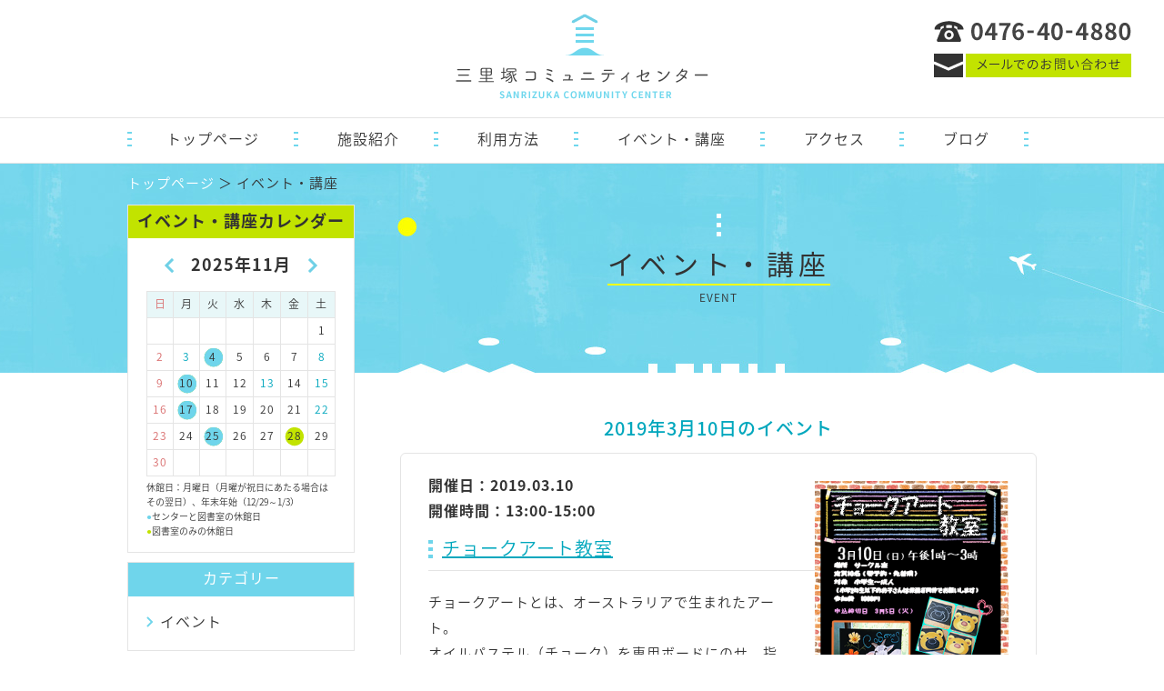

--- FILE ---
content_type: text/html; charset=UTF-8
request_url: http://sanrizuka-cc.com/event/?day=20190310
body_size: 292276
content:
<!doctype html>
<html>
<head>
<meta charset="utf-8">
<meta name="viewport" content="width=device-width,minimum-scale=1.0,maximum-scale=1.0">
<meta name="keywords" content="三里塚,コミュニティセンター,成田,イベント,講座,ボランティア,施設,ホール,図書,会議室,子育て,茶室,陶芸,公津の杜,もりんぴあ" />
<meta name="description" content="世界へのゲート、成田国際空港に最も近いコミュニティセンターである、三里塚コミュニティセンター。地域で力を合わせて、様々な課題にトライアルする場所の、「まんなか」でありたいと三里塚コミュニティセンターは願っています。多くの方の地域活動へのご参加をお待ちしています。" />
<meta http-equiv="X-UA-Compatible" content="IE=edge">

<title>イベント・講座 | 三里塚コミュニティセンター</title>

<meta property="og:title" content="イベント・講座 | 三里塚コミュニティセンター" />
<meta property="og:type" content="website" />
<meta property="og:description" content="世界へのゲート、成田国際空港に最も近いコミュニティセンターである、三里塚コミュニティセンター。地域で力を合わせて、様々な課題にトライアルする場所の、「まんなか」でありたいと三里塚コミュニティセンターは願っています。多くの方の地域活動へのご参加をお待ちしています。" />
<meta property="og:url" content="http://sanrizuka-cc.com" />
<meta property="og:image" content="http://sanrizuka-cc.com/share.png" />
<meta property="og:site_name" content="三里塚コミュニティセンター" />

<link rel="shortcut icon" href="/favicon.ico" type="/image/vnd.microsoft.icon">
<link rel="apple-touch-icon" sizes="152x152" href="/apple-touch-icon.png">
<link rel="stylesheet" type="text/css" href="http://sanrizuka-cc.com/data6512/wp-content/themes/sanrizukadesign/css/import.css" media="all">
<script type="text/javascript" src="http://sanrizuka-cc.com/data6512/wp-content/themes/sanrizukadesign/js/jquery.js"></script>
<script type="text/javascript" src="http://sanrizuka-cc.com/data6512/wp-content/themes/sanrizukadesign/js/mouse_over.js"></script>
<script type="text/javascript" src="http://sanrizuka-cc.com/data6512/wp-content/themes/sanrizukadesign/js/page_scroll.js"></script>
<script type="text/javascript" src="http://sanrizuka-cc.com/data6512/wp-content/themes/sanrizukadesign/js/menu.js"></script>
<script>
  (function(i,s,o,g,r,a,m){i['GoogleAnalyticsObject']=r;i[r]=i[r]||function(){
  (i[r].q=i[r].q||[]).push(arguments)},i[r].l=1*new Date();a=s.createElement(o),
  m=s.getElementsByTagName(o)[0];a.async=1;a.src=g;m.parentNode.insertBefore(a,m)
  })(window,document,'script','https://www.google-analytics.com/analytics.js','ga');

  ga('create', 'UA-96549573-1', 'auto');
  ga('send', 'pageview');

</script>
</head>
<body>
<a id="page-top"></a>
<header>
<p class="logo"><a href="https://sanrizuka-cc.com"><img src="http://sanrizuka-cc.com/data6512/wp-content/themes/sanrizukadesign/images/cmn_hd_logo.png" width="278" height="94" alt="三里塚コミュニティセンター" /></a></p>

<p id="accordion-menu"><a href="javascript:;"><img src="http://sanrizuka-cc.com/data6512/wp-content/themes/sanrizukadesign/images/sp/cmn_hd_btn_menu.png" width="76" height="76" alt=""/></a></p>
<div id="global-menu">
<p class="logo"><a href="https://sanrizuka-cc.com"><img src="http://sanrizuka-cc.com/data6512/wp-content/themes/sanrizukadesign/images/cmn_hd_logo.png" width="278" height="94" alt="三里塚コミュニティセンター" /></a></p>
<nav>
<ul>
<li class="pc"><a href="https://sanrizuka-cc.com">トップページ</a></li>
<li><a href="https://sanrizuka-cc.com/about/">施設紹介</a></li>
<li><a href="https://sanrizuka-cc.com/use/">利用方法</a></li>
<li><a href="https://sanrizuka-cc.com/event/">イベント・講座</a></li>
<li><a href="https://sanrizuka-cc.com/circle/">サークル紹介</a></li>
<li><a href="https://sanrizuka-cc.com/access/">アクセス</a></li>
<li><a href="https://sanrizuka-cc.com/blog/">ブログ</a></li>
</ul>
</nav>
<div id="contact">
<p class="tel"><img src="http://sanrizuka-cc.com/data6512/wp-content/themes/sanrizukadesign/images/cmn_hd_tel.png" width="217" height="23" alt="0476-40-4880" class="pc" /><img src="http://sanrizuka-cc.com/data6512/wp-content/themes/sanrizukadesign/images/sp/cmn_hd_tel.png" width="285" height="39" alt="0476-40-4880" class="sp" />FAX:0476-40-4895</p>
<p class="mail"><a href="https://sanrizuka-cc.com/contact/"><img src="http://sanrizuka-cc.com/data6512/wp-content/themes/sanrizukadesign/images/cmn_hd_btn_mail.png" width="217" height="26" alt="メールでのお問い合わせ" /></a></p>
<!-- /contact --></div>
<!-- /global-menu --></div>

</header>
<article>
<div class="inner">
<p class="site-root"><a href="https://sanrizuka-cc.com">トップページ</a> ＞ イベント・講座</p>

<!-- コンテンツ -->

<div id="contents">

<h1><strong>イベント・講座</strong><br>EVENT</h1>

<section id="event-list">

<h2>2019年3月10日のイベント</h2>
<br />

<div class="list">

			
				

					<a href="https://sanrizuka-cc.com/event/%e3%83%81%e3%83%a7%e3%83%bc%e3%82%af%e3%82%a2%e3%83%bc%e3%83%88%e6%95%99%e5%ae%a4/">
						<div>
															<p class="image"><img width="213" height="300" src="https://sanrizuka-cc.com/data6512/wp-content/uploads/2018/12/300チョークアート-.png" class="attachment-213x300 size-213x300 wp-post-image" alt="" srcset="https://sanrizuka-cc.com/data6512/wp-content/uploads/2018/12/300チョークアート-.png 300w, https://sanrizuka-cc.com/data6512/wp-content/uploads/2018/12/300チョークアート--212x300.png 212w" sizes="(max-width: 213px) 100vw, 213px" /></p>
														<h3>チョークアート教室</h3>
							<p class="date">開催日：2019.03.10<br>開催時間：13:00-15:00</p>
							<p class="category">イベント</p>
							<p><p>チョークアートとは、オーストラリアで生まれたアート。<br />
オイルパステル（チョーク）を専用ボードにのせ、指で<br />
混ぜながら色を完成させます。下絵があるので、絵が苦手な<br />
人でも大丈夫♪　素敵な作品が出来ちゃいますよ♪</p>
<p><font color="#ff1493">※申込み開始日　2月15日（金）<br />
<font color="#ff1493">※申込み締切日　3月5日（火）</p>
<p><font color="#ff1493">※こちらのイベントは定員に達しました。<br />
ありがとうございました。2月23日（土）</font></p>
<p>
<P align="center"><a href="https://sanrizuka-cc.com/data6512/wp-content/uploads/2018/12/チョークアート-小.pdf"  target=”_blank”><img src="https://sanrizuka-cc.com/data6512/wp-content/uploads/2017/09/PDFボタン.png" width="200"></a><br />
</P></p>
</p>
						</div>
					</a>


				
			
</div>

			

			
<!-- /event-list --></section>



<!-- /contents --></div>


<!-- サイドバー -->
<div id="menu">


<section id="calendar">
<h2><strong>イベント・講座カレンダー</strong></h2>

<div class="sheetset sheetoff">
	<h3><strong>2017年04月</strong></h3>
	<p class="next"><a href="#" class="minicalendar-next"><img src="http://sanrizuka-cc.com/data6512/wp-content/themes/sanrizukadesign/images/cmn_arwr_l_blue.png" width="10" height="16" alt="" /></a></p>
	<div class="sheet">
	<table border="0" cellspacing="0" cellpadding="0">
	  <tbody>
	    <tr>
	      <th class="sunday">日</th>
	      <th>月</th>
	      <th>火</th>
	      <th>水</th>
	      <th>木</th>
	      <th>金</th>
	      <th>土</th>
	    </tr>
	    <tr>
	    <td class="sunday">	        </td>
	    <td>	        </td>
	    <td>	        </td>
	    <td>	        </td>
	    <td>	        </td>
	    <td>	        </td>
	    <td>1	        </td>
	    	    </tr>
	    <tr>
	    <td class="sunday">2	        </td>
	    <td class="holiday-01">3	        </td>
	    <td>4	        </td>
	    <td class="eventday">	        	<a href="https://sanrizuka-cc.com/event/?day=20170405">5</a>
						        </td>
	    <td>6	        </td>
	    <td>7	        </td>
	    <td>8	        </td>
	    	    </tr>
	    <tr>
	    <td class="sunday">9	        </td>
	    <td class="holiday-01">10	        </td>
	    <td>11	        </td>
	    <td>12	        </td>
	    <td>13	        </td>
	    <td>14	        </td>
	    <td>15	        </td>
	    	    </tr>
	    <tr>
	    <td class="sunday">16	        </td>
	    <td class="holiday-01">17	        </td>
	    <td>18	        </td>
	    <td>19	        </td>
	    <td>20	        </td>
	    <td>21	        </td>
	    <td class="eventday">	        	<a href="https://sanrizuka-cc.com/event/?day=20170422">22</a>
						        </td>
	    	    </tr>
	    <tr>
	    <td class="eventday">	        	<a href="https://sanrizuka-cc.com/event/?day=20170423">23</a>
						        </td>
	    <td class="holiday-01">24	        </td>
	    <td>25	        </td>
	    <td>26	        </td>
	    <td>27	        </td>
	    <td class="holiday-02">28	        </td>
	    <td class="eventday">	        	<a href="https://sanrizuka-cc.com/event/?day=20170429">29</a>
						        </td>
	    	    </tr>
	    <tr>
	    <td class="sunday">30	        </td>
	    <td>	        </td>
	    <td>	        </td>
	    <td>	        </td>
	    <td>	        </td>
	    <td>	        </td>
	    <td>	        </td>
	    	    </tr>
	    <tr>
	    	    </tr>
	  </tbody>
	</table>
	</div>
</div>

	<div class="sheetset sheetoff">
	<h3><strong>2017年05月</strong></h3>
	<p class="back"><a href="#" class="minicalendar-back"><img src="http://sanrizuka-cc.com/data6512/wp-content/themes/sanrizukadesign/images/cmn_arwl_l_blue.png" width="10" height="16" alt="" /></a></p>
	<p class="next"><a href="#" class="minicalendar-next"><img src="http://sanrizuka-cc.com/data6512/wp-content/themes/sanrizukadesign/images/cmn_arwr_l_blue.png" width="10" height="16" alt="" /></a></p>
	<div class="sheet">
	<table border="0" cellspacing="0" cellpadding="0">
	  <tbody>
	    <tr>
	      <th class="sunday">日</th>
	      <th>月</th>
	      <th>火</th>
	      <th>水</th>
	      <th>木</th>
	      <th>金</th>
	      <th>土</th>
	    </tr>
	    <tr>
	    <td class="sunday">	        </td>
	    <td class="holiday-01">1	        </td>
	    <td>2	        </td>
	    <td>3	        </td>
	    <td>4	        </td>
	    <td>5	        </td>
	    <td>6	        </td>
	    	    </tr>
	    <tr>
	    <td class="sunday">7	        </td>
	    <td class="holiday-01">8	        </td>
	    <td>9	        </td>
	    <td>10	        </td>
	    <td>11	        </td>
	    <td>12	        </td>
	    <td class="eventday">	        	<a href="https://sanrizuka-cc.com/event/?day=20170513">13</a>
						        </td>
	    	    </tr>
	    <tr>
	    <td class="sunday">14	        </td>
	    <td class="holiday-01">15	        </td>
	    <td>16	        </td>
	    <td>17	        </td>
	    <td>18	        </td>
	    <td>19	        </td>
	    <td>20	        </td>
	    	    </tr>
	    <tr>
	    <td class="sunday">21	        </td>
	    <td class="holiday-01">22	        </td>
	    <td>23	        </td>
	    <td>24	        </td>
	    <td>25	        </td>
	    <td>26	        </td>
	    <td>27	        </td>
	    	    </tr>
	    <tr>
	    <td class="sunday">28	        </td>
	    <td class="holiday-01">29	        </td>
	    <td>30	        </td>
	    <td class="holiday-02">31	        </td>
	    <td>	        </td>
	    <td>	        </td>
	    <td>	        </td>
	    	    </tr>
	    <tr>
	    	    </tr>
	  </tbody>
	</table>
	</div>
</div>

	<div class="sheetset sheetoff">
	<h3><strong>2017年06月</strong></h3>
	<p class="back"><a href="#" class="minicalendar-back"><img src="http://sanrizuka-cc.com/data6512/wp-content/themes/sanrizukadesign/images/cmn_arwl_l_blue.png" width="10" height="16" alt="" /></a></p>
	<p class="next"><a href="#" class="minicalendar-next"><img src="http://sanrizuka-cc.com/data6512/wp-content/themes/sanrizukadesign/images/cmn_arwr_l_blue.png" width="10" height="16" alt="" /></a></p>
	<div class="sheet">
	<table border="0" cellspacing="0" cellpadding="0">
	  <tbody>
	    <tr>
	      <th class="sunday">日</th>
	      <th>月</th>
	      <th>火</th>
	      <th>水</th>
	      <th>木</th>
	      <th>金</th>
	      <th>土</th>
	    </tr>
	    <tr>
	    <td class="sunday">	        </td>
	    <td>	        </td>
	    <td>	        </td>
	    <td>	        </td>
	    <td>1	        </td>
	    <td>2	        </td>
	    <td>3	        </td>
	    	    </tr>
	    <tr>
	    <td class="sunday">4	        </td>
	    <td class="holiday-01">5	        </td>
	    <td>6	        </td>
	    <td>7	        </td>
	    <td>8	        </td>
	    <td>9	        </td>
	    <td>10	        </td>
	    	    </tr>
	    <tr>
	    <td class="sunday">11	        </td>
	    <td class="holiday-01">12	        </td>
	    <td>13	        </td>
	    <td>14	        </td>
	    <td>15	        </td>
	    <td class="eventday">	        	<a href="https://sanrizuka-cc.com/event/?day=20170616">16</a>
						        </td>
	    <td class="eventday">	        	<a href="https://sanrizuka-cc.com/event/?day=20170617">17</a>
						        </td>
	    	    </tr>
	    <tr>
	    <td class="sunday">18	        </td>
	    <td class="holiday-01">19	        </td>
	    <td>20	        </td>
	    <td>21	        </td>
	    <td>22	        </td>
	    <td>23	        </td>
	    <td class="eventday">	        	<a href="https://sanrizuka-cc.com/event/?day=20170624">24</a>
						        </td>
	    	    </tr>
	    <tr>
	    <td class="sunday">25	        </td>
	    <td class="holiday-01">26	        </td>
	    <td>27	        </td>
	    <td>28	        </td>
	    <td>29	        </td>
	    <td class="holiday-02">30	        </td>
	    <td>	        </td>
	    	    </tr>
	    <tr>
	    	    </tr>
	  </tbody>
	</table>
	</div>
</div>

	<div class="sheetset sheetoff">
	<h3><strong>2017年07月</strong></h3>
	<p class="back"><a href="#" class="minicalendar-back"><img src="http://sanrizuka-cc.com/data6512/wp-content/themes/sanrizukadesign/images/cmn_arwl_l_blue.png" width="10" height="16" alt="" /></a></p>
	<p class="next"><a href="#" class="minicalendar-next"><img src="http://sanrizuka-cc.com/data6512/wp-content/themes/sanrizukadesign/images/cmn_arwr_l_blue.png" width="10" height="16" alt="" /></a></p>
	<div class="sheet">
	<table border="0" cellspacing="0" cellpadding="0">
	  <tbody>
	    <tr>
	      <th class="sunday">日</th>
	      <th>月</th>
	      <th>火</th>
	      <th>水</th>
	      <th>木</th>
	      <th>金</th>
	      <th>土</th>
	    </tr>
	    <tr>
	    <td class="sunday">	        </td>
	    <td>	        </td>
	    <td>	        </td>
	    <td>	        </td>
	    <td>	        </td>
	    <td>	        </td>
	    <td>1	        </td>
	    	    </tr>
	    <tr>
	    <td class="sunday">2	        </td>
	    <td class="holiday-01">3	        </td>
	    <td>4	        </td>
	    <td>5	        </td>
	    <td class="eventday">	        	<a href="https://sanrizuka-cc.com/event/?day=20170706">6</a>
						        </td>
	    <td>7	        </td>
	    <td>8	        </td>
	    	    </tr>
	    <tr>
	    <td class="sunday">9	        </td>
	    <td class="holiday-01">10	        </td>
	    <td>11	        </td>
	    <td>12	        </td>
	    <td>13	        </td>
	    <td>14	        </td>
	    <td class="eventday">	        	<a href="https://sanrizuka-cc.com/event/?day=20170715">15</a>
						        </td>
	    	    </tr>
	    <tr>
	    <td class="sunday">16	        </td>
	    <td>17	        </td>
	    <td class="holiday-01">18	        </td>
	    <td>19	        </td>
	    <td>20	        </td>
	    <td>21	        </td>
	    <td class="eventday">	        	<a href="https://sanrizuka-cc.com/event/?day=20170722">22</a>
						        </td>
	    	    </tr>
	    <tr>
	    <td class="sunday">23	        </td>
	    <td class="holiday-01">24	        </td>
	    <td>	        	<a href="https://sanrizuka-cc.com/event/?day=20170725">25</a>
						        </td>
	    <td>26	        </td>
	    <td>27	        </td>
	    <td class="holiday-02">28	        </td>
	    <td>29	        </td>
	    	    </tr>
	    <tr>
	    <td class="sunday">30	        </td>
	    <td>31	        </td>
	    <td>	        </td>
	    <td>	        </td>
	    <td>	        </td>
	    <td>	        </td>
	    <td>	        </td>
	    	    </tr>
	    <tr>
	    	    </tr>
	  </tbody>
	</table>
	</div>
</div>

	<div class="sheetset sheetoff">
	<h3><strong>2017年08月</strong></h3>
	<p class="back"><a href="#" class="minicalendar-back"><img src="http://sanrizuka-cc.com/data6512/wp-content/themes/sanrizukadesign/images/cmn_arwl_l_blue.png" width="10" height="16" alt="" /></a></p>
	<p class="next"><a href="#" class="minicalendar-next"><img src="http://sanrizuka-cc.com/data6512/wp-content/themes/sanrizukadesign/images/cmn_arwr_l_blue.png" width="10" height="16" alt="" /></a></p>
	<div class="sheet">
	<table border="0" cellspacing="0" cellpadding="0">
	  <tbody>
	    <tr>
	      <th class="sunday">日</th>
	      <th>月</th>
	      <th>火</th>
	      <th>水</th>
	      <th>木</th>
	      <th>金</th>
	      <th>土</th>
	    </tr>
	    <tr>
	    <td class="sunday">	        </td>
	    <td>	        </td>
	    <td>1	        </td>
	    <td>2	        </td>
	    <td class="eventday">	        	<a href="https://sanrizuka-cc.com/event/?day=20170803">3</a>
						        </td>
	    <td>4	        </td>
	    <td>5	        </td>
	    	    </tr>
	    <tr>
	    <td class="sunday">6	        </td>
	    <td class="holiday-01">7	        </td>
	    <td>8	        </td>
	    <td>9	        </td>
	    <td>10	        </td>
	    <td>11	        </td>
	    <td>12	        </td>
	    	    </tr>
	    <tr>
	    <td class="sunday">13	        </td>
	    <td class="holiday-01">14	        </td>
	    <td>15	        </td>
	    <td>16	        </td>
	    <td>17	        </td>
	    <td>18	        </td>
	    <td>19	        </td>
	    	    </tr>
	    <tr>
	    <td class="sunday">20	        </td>
	    <td class="holiday-01">21	        </td>
	    <td>	        	<a href="https://sanrizuka-cc.com/event/?day=20170822">22</a>
						        </td>
	    <td>23	        </td>
	    <td>24	        </td>
	    <td>	        	<a href="https://sanrizuka-cc.com/event/?day=20170825">25</a>
						        </td>
	    <td class="eventday">	        	<a href="https://sanrizuka-cc.com/event/?day=20170826">26</a>
						        </td>
	    	    </tr>
	    <tr>
	    <td class="sunday">27	        </td>
	    <td class="holiday-01">28	        </td>
	    <td class="eventday">	        	<a href="https://sanrizuka-cc.com/event/?day=20170829">29</a>
						        </td>
	    <td>30	        </td>
	    <td class="holiday-02">31	        </td>
	    <td>	        </td>
	    <td>	        </td>
	    	    </tr>
	    <tr>
	    	    </tr>
	  </tbody>
	</table>
	</div>
</div>

	<div class="sheetset sheetoff">
	<h3><strong>2017年09月</strong></h3>
	<p class="back"><a href="#" class="minicalendar-back"><img src="http://sanrizuka-cc.com/data6512/wp-content/themes/sanrizukadesign/images/cmn_arwl_l_blue.png" width="10" height="16" alt="" /></a></p>
	<p class="next"><a href="#" class="minicalendar-next"><img src="http://sanrizuka-cc.com/data6512/wp-content/themes/sanrizukadesign/images/cmn_arwr_l_blue.png" width="10" height="16" alt="" /></a></p>
	<div class="sheet">
	<table border="0" cellspacing="0" cellpadding="0">
	  <tbody>
	    <tr>
	      <th class="sunday">日</th>
	      <th>月</th>
	      <th>火</th>
	      <th>水</th>
	      <th>木</th>
	      <th>金</th>
	      <th>土</th>
	    </tr>
	    <tr>
	    <td class="sunday">	        </td>
	    <td>	        </td>
	    <td>	        </td>
	    <td>	        </td>
	    <td>	        </td>
	    <td>1	        </td>
	    <td>	        	<a href="https://sanrizuka-cc.com/event/?day=20170902">2</a>
						        </td>
	    	    </tr>
	    <tr>
	    <td class="sunday">3	        </td>
	    <td class="holiday-01">4	        </td>
	    <td>5	        </td>
	    <td>6	        </td>
	    <td>7	        </td>
	    <td>8	        </td>
	    <td>9	        </td>
	    	    </tr>
	    <tr>
	    <td class="sunday">10	        </td>
	    <td class="holiday-01">11	        </td>
	    <td>12	        </td>
	    <td>13	        </td>
	    <td>14	        </td>
	    <td>15	        </td>
	    <td>16	        </td>
	    	    </tr>
	    <tr>
	    <td class="sunday">17	        </td>
	    <td>18	        </td>
	    <td class="holiday-01">19	        </td>
	    <td>	        	<a href="https://sanrizuka-cc.com/event/?day=20170920">20</a>
						        </td>
	    <td>21	        </td>
	    <td>22	        </td>
	    <td class="eventday">	        	<a href="https://sanrizuka-cc.com/event/?day=20170923">23</a>
						        </td>
	    	    </tr>
	    <tr>
	    <td class="sunday">24	        </td>
	    <td class="holiday-01">25	        </td>
	    <td>26	        </td>
	    <td>27	        </td>
	    <td>28	        </td>
	    <td class="holiday-02">29	        </td>
	    <td>30	        </td>
	    	    </tr>
	    <tr>
	    	    </tr>
	  </tbody>
	</table>
	</div>
</div>

	<div class="sheetset sheetoff">
	<h3><strong>2017年10月</strong></h3>
	<p class="back"><a href="#" class="minicalendar-back"><img src="http://sanrizuka-cc.com/data6512/wp-content/themes/sanrizukadesign/images/cmn_arwl_l_blue.png" width="10" height="16" alt="" /></a></p>
	<p class="next"><a href="#" class="minicalendar-next"><img src="http://sanrizuka-cc.com/data6512/wp-content/themes/sanrizukadesign/images/cmn_arwr_l_blue.png" width="10" height="16" alt="" /></a></p>
	<div class="sheet">
	<table border="0" cellspacing="0" cellpadding="0">
	  <tbody>
	    <tr>
	      <th class="sunday">日</th>
	      <th>月</th>
	      <th>火</th>
	      <th>水</th>
	      <th>木</th>
	      <th>金</th>
	      <th>土</th>
	    </tr>
	    <tr>
	    <td class="sunday">1	        </td>
	    <td class="holiday-01">2	        </td>
	    <td>3	        </td>
	    <td>4	        </td>
	    <td>5	        </td>
	    <td>6	        </td>
	    <td>7	        </td>
	    	    </tr>
	    <tr>
	    <td class="sunday">8	        </td>
	    <td>9	        </td>
	    <td class="holiday-01">10	        </td>
	    <td>11	        </td>
	    <td>12	        </td>
	    <td>13	        </td>
	    <td>	        	<a href="https://sanrizuka-cc.com/event/?day=20171014">14</a>
						        </td>
	    	    </tr>
	    <tr>
	    <td class="sunday">15	        </td>
	    <td class="holiday-01">16	        </td>
	    <td>17	        </td>
	    <td>18	        </td>
	    <td>19	        </td>
	    <td class="eventday">	        	<a href="https://sanrizuka-cc.com/event/?day=20171020">20</a>
						        </td>
	    <td>21	        </td>
	    	    </tr>
	    <tr>
	    <td class="sunday">22	        </td>
	    <td class="holiday-01">23	        </td>
	    <td>24	        </td>
	    <td>25	        </td>
	    <td>26	        </td>
	    <td>27	        </td>
	    <td>	        	<a href="https://sanrizuka-cc.com/event/?day=20171028">28</a>
						        </td>
	    	    </tr>
	    <tr>
	    <td class="sunday">29	        </td>
	    <td class="holiday-01">30	        </td>
	    <td class="holiday-02">31	        </td>
	    <td>	        </td>
	    <td>	        </td>
	    <td>	        </td>
	    <td>	        </td>
	    	    </tr>
	    <tr>
	    	    </tr>
	  </tbody>
	</table>
	</div>
</div>

	<div class="sheetset sheetoff">
	<h3><strong>2017年11月</strong></h3>
	<p class="back"><a href="#" class="minicalendar-back"><img src="http://sanrizuka-cc.com/data6512/wp-content/themes/sanrizukadesign/images/cmn_arwl_l_blue.png" width="10" height="16" alt="" /></a></p>
	<p class="next"><a href="#" class="minicalendar-next"><img src="http://sanrizuka-cc.com/data6512/wp-content/themes/sanrizukadesign/images/cmn_arwr_l_blue.png" width="10" height="16" alt="" /></a></p>
	<div class="sheet">
	<table border="0" cellspacing="0" cellpadding="0">
	  <tbody>
	    <tr>
	      <th class="sunday">日</th>
	      <th>月</th>
	      <th>火</th>
	      <th>水</th>
	      <th>木</th>
	      <th>金</th>
	      <th>土</th>
	    </tr>
	    <tr>
	    <td class="sunday">	        </td>
	    <td>	        </td>
	    <td>	        </td>
	    <td>1	        </td>
	    <td>2	        </td>
	    <td>3	        </td>
	    <td>4	        </td>
	    	    </tr>
	    <tr>
	    <td class="holiday-02">5	        </td>
	    <td class="holiday-01">6	        </td>
	    <td>7	        </td>
	    <td>8	        </td>
	    <td>9	        </td>
	    <td>10	        </td>
	    <td>11	        </td>
	    	    </tr>
	    <tr>
	    <td class="sunday">12	        </td>
	    <td class="holiday-01">13	        </td>
	    <td class="holiday-02">14	        </td>
	    <td class="holiday-02">15	        </td>
	    <td class="holiday-02">16	        </td>
	    <td class="holiday-02">17	        </td>
	    <td class="holiday-02">18	        </td>
	    	    </tr>
	    <tr>
	    <td class="holiday-02">19	        </td>
	    <td class="holiday-01">20	        </td>
	    <td>21	        </td>
	    <td>22	        </td>
	    <td>23	        </td>
	    <td>24	        </td>
	    <td>	        	<a href="https://sanrizuka-cc.com/event/?day=20171125">25</a>
						        </td>
	    	    </tr>
	    <tr>
	    <td class="sunday">	        	<a href="https://sanrizuka-cc.com/event/?day=20171126">26</a>
						        </td>
	    <td class="holiday-01">27	        </td>
	    <td>28	        </td>
	    <td>29	        </td>
	    <td class="holiday-02">30	        </td>
	    <td>	        </td>
	    <td>	        </td>
	    	    </tr>
	    <tr>
	    	    </tr>
	  </tbody>
	</table>
	</div>
</div>

	<div class="sheetset sheetoff">
	<h3><strong>2017年12月</strong></h3>
	<p class="back"><a href="#" class="minicalendar-back"><img src="http://sanrizuka-cc.com/data6512/wp-content/themes/sanrizukadesign/images/cmn_arwl_l_blue.png" width="10" height="16" alt="" /></a></p>
	<p class="next"><a href="#" class="minicalendar-next"><img src="http://sanrizuka-cc.com/data6512/wp-content/themes/sanrizukadesign/images/cmn_arwr_l_blue.png" width="10" height="16" alt="" /></a></p>
	<div class="sheet">
	<table border="0" cellspacing="0" cellpadding="0">
	  <tbody>
	    <tr>
	      <th class="sunday">日</th>
	      <th>月</th>
	      <th>火</th>
	      <th>水</th>
	      <th>木</th>
	      <th>金</th>
	      <th>土</th>
	    </tr>
	    <tr>
	    <td class="sunday">	        </td>
	    <td>	        </td>
	    <td>	        </td>
	    <td>	        </td>
	    <td>	        </td>
	    <td>1	        </td>
	    <td>	        	<a href="https://sanrizuka-cc.com/event/?day=20171202">2</a>
						        </td>
	    	    </tr>
	    <tr>
	    <td class="sunday">3	        </td>
	    <td class="holiday-01">4	        </td>
	    <td>5	        </td>
	    <td>6	        </td>
	    <td>7	        </td>
	    <td>8	        </td>
	    <td class="eventday">	        	<a href="https://sanrizuka-cc.com/event/?day=20171209">9</a>
						        </td>
	    	    </tr>
	    <tr>
	    <td class="sunday">10	        </td>
	    <td class="holiday-01">11	        </td>
	    <td>12	        </td>
	    <td>13	        </td>
	    <td>14	        </td>
	    <td>15	        </td>
	    <td>16	        </td>
	    	    </tr>
	    <tr>
	    <td class="sunday">17	        </td>
	    <td class="holiday-01">18	        </td>
	    <td>19	        </td>
	    <td>20	        </td>
	    <td>21	        </td>
	    <td>22	        </td>
	    <td>23	        </td>
	    	    </tr>
	    <tr>
	    <td class="sunday">24	        </td>
	    <td class="holiday-01">25	        </td>
	    <td>26	        </td>
	    <td class="holiday-02">27	        </td>
	    <td class="eventday">	        	<a href="https://sanrizuka-cc.com/event/?day=20171228">28</a>
						        </td>
	    <td class="holiday-01">29	        </td>
	    <td class="holiday-01">30	        </td>
	    	    </tr>
	    <tr>
	    <td class="holiday-01">31	        </td>
	    <td>	        </td>
	    <td>	        </td>
	    <td>	        </td>
	    <td>	        </td>
	    <td>	        </td>
	    <td>	        </td>
	    	    </tr>
	    <tr>
	    	    </tr>
	  </tbody>
	</table>
	</div>
</div>

	<div class="sheetset sheetoff">
	<h3><strong>2018年01月</strong></h3>
	<p class="back"><a href="#" class="minicalendar-back"><img src="http://sanrizuka-cc.com/data6512/wp-content/themes/sanrizukadesign/images/cmn_arwl_l_blue.png" width="10" height="16" alt="" /></a></p>
	<p class="next"><a href="#" class="minicalendar-next"><img src="http://sanrizuka-cc.com/data6512/wp-content/themes/sanrizukadesign/images/cmn_arwr_l_blue.png" width="10" height="16" alt="" /></a></p>
	<div class="sheet">
	<table border="0" cellspacing="0" cellpadding="0">
	  <tbody>
	    <tr>
	      <th class="sunday">日</th>
	      <th>月</th>
	      <th>火</th>
	      <th>水</th>
	      <th>木</th>
	      <th>金</th>
	      <th>土</th>
	    </tr>
	    <tr>
	    <td class="sunday">	        </td>
	    <td class="holiday-01">1	        </td>
	    <td class="holiday-01">2	        </td>
	    <td class="holiday-01">3	        </td>
	    <td class="holiday-02">4	        </td>
	    <td>5	        </td>
	    <td>6	        </td>
	    	    </tr>
	    <tr>
	    <td class="sunday">7	        </td>
	    <td>8	        </td>
	    <td class="holiday-01">9	        </td>
	    <td>10	        </td>
	    <td>11	        </td>
	    <td>12	        </td>
	    <td class="eventday">	        	<a href="https://sanrizuka-cc.com/event/?day=20180113">13</a>
						        </td>
	    	    </tr>
	    <tr>
	    <td class="sunday">14	        </td>
	    <td class="holiday-01">15	        </td>
	    <td>16	        </td>
	    <td class="eventday">	        	<a href="https://sanrizuka-cc.com/event/?day=20180117">17</a>
						        </td>
	    <td>18	        </td>
	    <td>19	        </td>
	    <td>20	        </td>
	    	    </tr>
	    <tr>
	    <td class="sunday">21	        </td>
	    <td class="holiday-01">22	        </td>
	    <td>23	        </td>
	    <td>24	        </td>
	    <td>25	        </td>
	    <td class="eventday">	        	<a href="https://sanrizuka-cc.com/event/?day=20180126">26</a>
						        </td>
	    <td class="eventday">	        	<a href="https://sanrizuka-cc.com/event/?day=20180127">27</a>
						        </td>
	    	    </tr>
	    <tr>
	    <td class="sunday">28	        </td>
	    <td class="holiday-01">29	        </td>
	    <td>30	        </td>
	    <td class="holiday-02">31	        </td>
	    <td>	        </td>
	    <td>	        </td>
	    <td>	        </td>
	    	    </tr>
	    <tr>
	    	    </tr>
	  </tbody>
	</table>
	</div>
</div>

	<div class="sheetset sheetoff">
	<h3><strong>2018年02月</strong></h3>
	<p class="back"><a href="#" class="minicalendar-back"><img src="http://sanrizuka-cc.com/data6512/wp-content/themes/sanrizukadesign/images/cmn_arwl_l_blue.png" width="10" height="16" alt="" /></a></p>
	<p class="next"><a href="#" class="minicalendar-next"><img src="http://sanrizuka-cc.com/data6512/wp-content/themes/sanrizukadesign/images/cmn_arwr_l_blue.png" width="10" height="16" alt="" /></a></p>
	<div class="sheet">
	<table border="0" cellspacing="0" cellpadding="0">
	  <tbody>
	    <tr>
	      <th class="sunday">日</th>
	      <th>月</th>
	      <th>火</th>
	      <th>水</th>
	      <th>木</th>
	      <th>金</th>
	      <th>土</th>
	    </tr>
	    <tr>
	    <td class="sunday">	        </td>
	    <td>	        </td>
	    <td>	        </td>
	    <td>	        </td>
	    <td>1	        </td>
	    <td>2	        </td>
	    <td class="eventday">	        	<a href="https://sanrizuka-cc.com/event/?day=20180203">3</a>
						        </td>
	    	    </tr>
	    <tr>
	    <td class="sunday">4	        </td>
	    <td class="holiday-01">5	        </td>
	    <td>6	        </td>
	    <td>7	        </td>
	    <td>8	        </td>
	    <td>9	        </td>
	    <td>10	        </td>
	    	    </tr>
	    <tr>
	    <td class="sunday">11	        </td>
	    <td>12	        </td>
	    <td class="holiday-01">13	        </td>
	    <td class="eventday">	        	<a href="https://sanrizuka-cc.com/event/?day=20180214">14</a>
						        </td>
	    <td>15	        </td>
	    <td class="eventday">	        	<a href="https://sanrizuka-cc.com/event/?day=20180216">16</a>
						        </td>
	    <td class="eventday">	        	<a href="https://sanrizuka-cc.com/event/?day=20180217">17</a>
						        </td>
	    	    </tr>
	    <tr>
	    <td class="sunday">18	        </td>
	    <td class="holiday-01">19	        </td>
	    <td>20	        </td>
	    <td>21	        </td>
	    <td>22	        </td>
	    <td>23	        </td>
	    <td class="eventday">	        	<a href="https://sanrizuka-cc.com/event/?day=20180224">24</a>
						        </td>
	    	    </tr>
	    <tr>
	    <td class="sunday">25	        </td>
	    <td class="holiday-01">26	        </td>
	    <td>27	        </td>
	    <td class="holiday-02">28	        </td>
	    <td>	        </td>
	    <td>	        </td>
	    <td>	        </td>
	    	    </tr>
	    <tr>
	    	    </tr>
	  </tbody>
	</table>
	</div>
</div>

	<div class="sheetset sheetoff">
	<h3><strong>2018年03月</strong></h3>
	<p class="back"><a href="#" class="minicalendar-back"><img src="http://sanrizuka-cc.com/data6512/wp-content/themes/sanrizukadesign/images/cmn_arwl_l_blue.png" width="10" height="16" alt="" /></a></p>
	<p class="next"><a href="#" class="minicalendar-next"><img src="http://sanrizuka-cc.com/data6512/wp-content/themes/sanrizukadesign/images/cmn_arwr_l_blue.png" width="10" height="16" alt="" /></a></p>
	<div class="sheet">
	<table border="0" cellspacing="0" cellpadding="0">
	  <tbody>
	    <tr>
	      <th class="sunday">日</th>
	      <th>月</th>
	      <th>火</th>
	      <th>水</th>
	      <th>木</th>
	      <th>金</th>
	      <th>土</th>
	    </tr>
	    <tr>
	    <td class="sunday">	        </td>
	    <td>	        </td>
	    <td>	        </td>
	    <td>	        </td>
	    <td>1	        </td>
	    <td>2	        </td>
	    <td>3	        </td>
	    	    </tr>
	    <tr>
	    <td class="sunday">4	        </td>
	    <td class="holiday-01">5	        </td>
	    <td class="eventday">	        	<a href="https://sanrizuka-cc.com/event/?day=20180306">6</a>
						        </td>
	    <td>7	        </td>
	    <td>8	        </td>
	    <td>9	        </td>
	    <td>10	        </td>
	    	    </tr>
	    <tr>
	    <td class="sunday">11	        </td>
	    <td class="holiday-01">12	        </td>
	    <td>13	        </td>
	    <td>14	        </td>
	    <td>15	        </td>
	    <td>16	        </td>
	    <td class="eventday">	        	<a href="https://sanrizuka-cc.com/event/?day=20180317">17</a>
						        </td>
	    	    </tr>
	    <tr>
	    <td class="sunday">18	        </td>
	    <td class="holiday-01">19	        </td>
	    <td>20	        </td>
	    <td>21	        </td>
	    <td>22	        </td>
	    <td>23	        </td>
	    <td class="eventday">	        	<a href="https://sanrizuka-cc.com/event/?day=20180324">24</a>
						        </td>
	    	    </tr>
	    <tr>
	    <td class="sunday">25	        </td>
	    <td class="holiday-01">26	        </td>
	    <td class="eventday">	        	<a href="https://sanrizuka-cc.com/event/?day=20180327">27</a>
						        </td>
	    <td class="eventday">	        	<a href="https://sanrizuka-cc.com/event/?day=20180328">28</a>
						        </td>
	    <td class="eventday">	        	<a href="https://sanrizuka-cc.com/event/?day=20180329">29</a>
						        </td>
	    <td class="holiday-02">30	        </td>
	    <td>31	        </td>
	    	    </tr>
	    <tr>
	    	    </tr>
	  </tbody>
	</table>
	</div>
</div>

	<div class="sheetset sheetoff">
	<h3><strong>2018年04月</strong></h3>
	<p class="back"><a href="#" class="minicalendar-back"><img src="http://sanrizuka-cc.com/data6512/wp-content/themes/sanrizukadesign/images/cmn_arwl_l_blue.png" width="10" height="16" alt="" /></a></p>
	<p class="next"><a href="#" class="minicalendar-next"><img src="http://sanrizuka-cc.com/data6512/wp-content/themes/sanrizukadesign/images/cmn_arwr_l_blue.png" width="10" height="16" alt="" /></a></p>
	<div class="sheet">
	<table border="0" cellspacing="0" cellpadding="0">
	  <tbody>
	    <tr>
	      <th class="sunday">日</th>
	      <th>月</th>
	      <th>火</th>
	      <th>水</th>
	      <th>木</th>
	      <th>金</th>
	      <th>土</th>
	    </tr>
	    <tr>
	    <td class="sunday">1	        </td>
	    <td class="holiday-01">2	        </td>
	    <td>3	        </td>
	    <td>4	        </td>
	    <td>5	        </td>
	    <td>6	        </td>
	    <td>7	        </td>
	    	    </tr>
	    <tr>
	    <td class="sunday">8	        </td>
	    <td class="holiday-01">9	        </td>
	    <td>10	        </td>
	    <td>11	        </td>
	    <td>12	        </td>
	    <td>13	        </td>
	    <td>14	        </td>
	    	    </tr>
	    <tr>
	    <td class="sunday">15	        </td>
	    <td class="holiday-01">16	        </td>
	    <td class="eventday">	        	<a href="https://sanrizuka-cc.com/event/?day=20180417">17</a>
						        </td>
	    <td>18	        </td>
	    <td>19	        </td>
	    <td>20	        </td>
	    <td class="eventday">	        	<a href="https://sanrizuka-cc.com/event/?day=20180421">21</a>
						        </td>
	    	    </tr>
	    <tr>
	    <td class="eventday">	        	<a href="https://sanrizuka-cc.com/event/?day=20180422">22</a>
						        </td>
	    <td class="holiday-01">23	        </td>
	    <td>24	        </td>
	    <td>25	        </td>
	    <td>26	        </td>
	    <td class="holiday-02">27	        </td>
	    <td class="eventday">	        	<a href="https://sanrizuka-cc.com/event/?day=20180428">28</a>
						        </td>
	    	    </tr>
	    <tr>
	    <td class="sunday">29	        </td>
	    <td>30	        </td>
	    <td>	        </td>
	    <td>	        </td>
	    <td>	        </td>
	    <td>	        </td>
	    <td>	        </td>
	    	    </tr>
	    <tr>
	    	    </tr>
	  </tbody>
	</table>
	</div>
</div>

	<div class="sheetset sheetoff">
	<h3><strong>2018年05月</strong></h3>
	<p class="back"><a href="#" class="minicalendar-back"><img src="http://sanrizuka-cc.com/data6512/wp-content/themes/sanrizukadesign/images/cmn_arwl_l_blue.png" width="10" height="16" alt="" /></a></p>
	<p class="next"><a href="#" class="minicalendar-next"><img src="http://sanrizuka-cc.com/data6512/wp-content/themes/sanrizukadesign/images/cmn_arwr_l_blue.png" width="10" height="16" alt="" /></a></p>
	<div class="sheet">
	<table border="0" cellspacing="0" cellpadding="0">
	  <tbody>
	    <tr>
	      <th class="sunday">日</th>
	      <th>月</th>
	      <th>火</th>
	      <th>水</th>
	      <th>木</th>
	      <th>金</th>
	      <th>土</th>
	    </tr>
	    <tr>
	    <td class="sunday">	        </td>
	    <td>	        </td>
	    <td class="holiday-01">1	        </td>
	    <td>2	        </td>
	    <td>3	        </td>
	    <td>4	        </td>
	    <td>5	        </td>
	    	    </tr>
	    <tr>
	    <td class="sunday">6	        </td>
	    <td class="holiday-01">7	        </td>
	    <td class="eventday">	        	<a href="https://sanrizuka-cc.com/event/?day=20180508">8</a>
						        </td>
	    <td>9	        </td>
	    <td>10	        </td>
	    <td>11	        </td>
	    <td>12	        </td>
	    	    </tr>
	    <tr>
	    <td class="sunday">13	        </td>
	    <td class="holiday-01">14	        </td>
	    <td>15	        </td>
	    <td>16	        </td>
	    <td>17	        </td>
	    <td>18	        </td>
	    <td class="eventday">	        	<a href="https://sanrizuka-cc.com/event/?day=20180519">19</a>
						        </td>
	    	    </tr>
	    <tr>
	    <td class="eventday">	        	<a href="https://sanrizuka-cc.com/event/?day=20180520">20</a>
						        </td>
	    <td class="holiday-01">21	        </td>
	    <td>22	        </td>
	    <td>23	        </td>
	    <td>24	        </td>
	    <td>25	        </td>
	    <td class="eventday">	        	<a href="https://sanrizuka-cc.com/event/?day=20180526">26</a>
						        </td>
	    	    </tr>
	    <tr>
	    <td class="sunday">27	        </td>
	    <td class="holiday-01">28	        </td>
	    <td>29	        </td>
	    <td>30	        </td>
	    <td class="holiday-02">31	        </td>
	    <td>	        </td>
	    <td>	        </td>
	    	    </tr>
	    <tr>
	    	    </tr>
	  </tbody>
	</table>
	</div>
</div>

	<div class="sheetset sheetoff">
	<h3><strong>2018年06月</strong></h3>
	<p class="back"><a href="#" class="minicalendar-back"><img src="http://sanrizuka-cc.com/data6512/wp-content/themes/sanrizukadesign/images/cmn_arwl_l_blue.png" width="10" height="16" alt="" /></a></p>
	<p class="next"><a href="#" class="minicalendar-next"><img src="http://sanrizuka-cc.com/data6512/wp-content/themes/sanrizukadesign/images/cmn_arwr_l_blue.png" width="10" height="16" alt="" /></a></p>
	<div class="sheet">
	<table border="0" cellspacing="0" cellpadding="0">
	  <tbody>
	    <tr>
	      <th class="sunday">日</th>
	      <th>月</th>
	      <th>火</th>
	      <th>水</th>
	      <th>木</th>
	      <th>金</th>
	      <th>土</th>
	    </tr>
	    <tr>
	    <td class="sunday">	        </td>
	    <td>	        </td>
	    <td>	        </td>
	    <td>	        </td>
	    <td>	        </td>
	    <td>1	        </td>
	    <td class="eventday">	        	<a href="https://sanrizuka-cc.com/event/?day=20180602">2</a>
						        </td>
	    	    </tr>
	    <tr>
	    <td class="eventday">	        	<a href="https://sanrizuka-cc.com/event/?day=20180603">3</a>
						        </td>
	    <td class="holiday-01">4	        </td>
	    <td>5	        </td>
	    <td>6	        </td>
	    <td>7	        </td>
	    <td>8	        </td>
	    <td>9	        </td>
	    	    </tr>
	    <tr>
	    <td class="sunday">10	        </td>
	    <td class="holiday-01">11	        </td>
	    <td>12	        </td>
	    <td>13	        </td>
	    <td>14	        </td>
	    <td class="eventday">	        	<a href="https://sanrizuka-cc.com/event/?day=20180615">15</a>
						        </td>
	    <td class="eventday">	        	<a href="https://sanrizuka-cc.com/event/?day=20180616">16</a>
						        </td>
	    	    </tr>
	    <tr>
	    <td class="eventday">	        	<a href="https://sanrizuka-cc.com/event/?day=20180617">17</a>
						        </td>
	    <td class="holiday-01">18	        </td>
	    <td class="eventday">	        	<a href="https://sanrizuka-cc.com/event/?day=20180619">19</a>
						        </td>
	    <td>20	        </td>
	    <td>21	        </td>
	    <td>22	        </td>
	    <td class="eventday">	        	<a href="https://sanrizuka-cc.com/event/?day=20180623">23</a>
						        </td>
	    	    </tr>
	    <tr>
	    <td class="sunday">24	        </td>
	    <td class="holiday-01">25	        </td>
	    <td>26	        </td>
	    <td>27	        </td>
	    <td>28	        </td>
	    <td class="holiday-02">29	        </td>
	    <td>30	        </td>
	    	    </tr>
	    <tr>
	    	    </tr>
	  </tbody>
	</table>
	</div>
</div>

	<div class="sheetset sheetoff">
	<h3><strong>2018年07月</strong></h3>
	<p class="back"><a href="#" class="minicalendar-back"><img src="http://sanrizuka-cc.com/data6512/wp-content/themes/sanrizukadesign/images/cmn_arwl_l_blue.png" width="10" height="16" alt="" /></a></p>
	<p class="next"><a href="#" class="minicalendar-next"><img src="http://sanrizuka-cc.com/data6512/wp-content/themes/sanrizukadesign/images/cmn_arwr_l_blue.png" width="10" height="16" alt="" /></a></p>
	<div class="sheet">
	<table border="0" cellspacing="0" cellpadding="0">
	  <tbody>
	    <tr>
	      <th class="sunday">日</th>
	      <th>月</th>
	      <th>火</th>
	      <th>水</th>
	      <th>木</th>
	      <th>金</th>
	      <th>土</th>
	    </tr>
	    <tr>
	    <td class="eventday">	        	<a href="https://sanrizuka-cc.com/event/?day=20180701">1</a>
						        </td>
	    <td class="holiday-01">2	        </td>
	    <td>3	        </td>
	    <td>4	        </td>
	    <td>5	        </td>
	    <td>6	        </td>
	    <td class="eventday">	        	<a href="https://sanrizuka-cc.com/event/?day=20180707">7</a>
						        </td>
	    	    </tr>
	    <tr>
	    <td class="sunday">8	        </td>
	    <td class="holiday-01">9	        </td>
	    <td>10	        </td>
	    <td>11	        </td>
	    <td>12	        </td>
	    <td>13	        </td>
	    <td>14	        </td>
	    	    </tr>
	    <tr>
	    <td class="eventday">	        	<a href="https://sanrizuka-cc.com/event/?day=20180715">15</a>
						        </td>
	    <td>16	        </td>
	    <td class="holiday-01">17	        </td>
	    <td>18	        </td>
	    <td>19	        </td>
	    <td>20	        </td>
	    <td class="eventday">	        	<a href="https://sanrizuka-cc.com/event/?day=20180721">21</a>
						        </td>
	    	    </tr>
	    <tr>
	    <td class="eventday">	        	<a href="https://sanrizuka-cc.com/event/?day=20180722">22</a>
						        </td>
	    <td class="holiday-01">23	        </td>
	    <td class="eventday">	        	<a href="https://sanrizuka-cc.com/event/?day=20180724">24</a>
						        </td>
	    <td class="eventday">	        	<a href="https://sanrizuka-cc.com/event/?day=20180725">25</a>
						        </td>
	    <td class="eventday">	        	<a href="https://sanrizuka-cc.com/event/?day=20180726">26</a>
						        </td>
	    <td class="eventday">	        	<a href="https://sanrizuka-cc.com/event/?day=20180727">27</a>
						        </td>
	    <td class="eventday">	        	<a href="https://sanrizuka-cc.com/event/?day=20180728">28</a>
						        </td>
	    	    </tr>
	    <tr>
	    <td class="sunday">29	        </td>
	    <td class="holiday-01">30	        </td>
	    <td class="holiday-02">31	        </td>
	    <td>	        </td>
	    <td>	        </td>
	    <td>	        </td>
	    <td>	        </td>
	    	    </tr>
	    <tr>
	    	    </tr>
	  </tbody>
	</table>
	</div>
</div>

	<div class="sheetset sheetoff">
	<h3><strong>2018年08月</strong></h3>
	<p class="back"><a href="#" class="minicalendar-back"><img src="http://sanrizuka-cc.com/data6512/wp-content/themes/sanrizukadesign/images/cmn_arwl_l_blue.png" width="10" height="16" alt="" /></a></p>
	<p class="next"><a href="#" class="minicalendar-next"><img src="http://sanrizuka-cc.com/data6512/wp-content/themes/sanrizukadesign/images/cmn_arwr_l_blue.png" width="10" height="16" alt="" /></a></p>
	<div class="sheet">
	<table border="0" cellspacing="0" cellpadding="0">
	  <tbody>
	    <tr>
	      <th class="sunday">日</th>
	      <th>月</th>
	      <th>火</th>
	      <th>水</th>
	      <th>木</th>
	      <th>金</th>
	      <th>土</th>
	    </tr>
	    <tr>
	    <td class="sunday">	        </td>
	    <td>	        </td>
	    <td>	        </td>
	    <td>1	        </td>
	    <td>2	        </td>
	    <td>3	        </td>
	    <td>4	        </td>
	    	    </tr>
	    <tr>
	    <td class="sunday">5	        </td>
	    <td class="holiday-01">6	        </td>
	    <td>7	        </td>
	    <td>8	        </td>
	    <td>9	        </td>
	    <td>10	        </td>
	    <td>11	        </td>
	    	    </tr>
	    <tr>
	    <td class="sunday">12	        </td>
	    <td class="holiday-01">13	        </td>
	    <td>14	        </td>
	    <td>15	        </td>
	    <td>16	        </td>
	    <td class="eventday">	        	<a href="https://sanrizuka-cc.com/event/?day=20180817">17</a>
						        </td>
	    <td>18	        </td>
	    	    </tr>
	    <tr>
	    <td class="sunday">19	        </td>
	    <td class="holiday-01">20	        </td>
	    <td class="eventday">	        	<a href="https://sanrizuka-cc.com/event/?day=20180821">21</a>
						        </td>
	    <td class="eventday">	        	<a href="https://sanrizuka-cc.com/event/?day=20180822">22</a>
						        </td>
	    <td class="eventday">	        	<a href="https://sanrizuka-cc.com/event/?day=20180823">23</a>
						        </td>
	    <td class="eventday">	        	<a href="https://sanrizuka-cc.com/event/?day=20180824">24</a>
						        </td>
	    <td class="eventday">	        	<a href="https://sanrizuka-cc.com/event/?day=20180825">25</a>
						        </td>
	    	    </tr>
	    <tr>
	    <td class="sunday">26	        </td>
	    <td class="holiday-01">27	        </td>
	    <td>28	        </td>
	    <td class="eventday">	        	<a href="https://sanrizuka-cc.com/event/?day=20180829">29</a>
						        </td>
	    <td>30	        </td>
	    <td class="holiday-02">31	        </td>
	    <td>	        </td>
	    	    </tr>
	    <tr>
	    	    </tr>
	  </tbody>
	</table>
	</div>
</div>

	<div class="sheetset sheetoff">
	<h3><strong>2018年09月</strong></h3>
	<p class="back"><a href="#" class="minicalendar-back"><img src="http://sanrizuka-cc.com/data6512/wp-content/themes/sanrizukadesign/images/cmn_arwl_l_blue.png" width="10" height="16" alt="" /></a></p>
	<p class="next"><a href="#" class="minicalendar-next"><img src="http://sanrizuka-cc.com/data6512/wp-content/themes/sanrizukadesign/images/cmn_arwr_l_blue.png" width="10" height="16" alt="" /></a></p>
	<div class="sheet">
	<table border="0" cellspacing="0" cellpadding="0">
	  <tbody>
	    <tr>
	      <th class="sunday">日</th>
	      <th>月</th>
	      <th>火</th>
	      <th>水</th>
	      <th>木</th>
	      <th>金</th>
	      <th>土</th>
	    </tr>
	    <tr>
	    <td class="sunday">	        </td>
	    <td>	        </td>
	    <td>	        </td>
	    <td>	        </td>
	    <td>	        </td>
	    <td>	        </td>
	    <td class="eventday">	        	<a href="https://sanrizuka-cc.com/event/?day=20180901">1</a>
						        </td>
	    	    </tr>
	    <tr>
	    <td class="sunday">2	        </td>
	    <td class="holiday-01">3	        </td>
	    <td>4	        </td>
	    <td>5	        </td>
	    <td>6	        </td>
	    <td>7	        </td>
	    <td class="eventday">	        	<a href="https://sanrizuka-cc.com/event/?day=20180908">8</a>
						        </td>
	    	    </tr>
	    <tr>
	    <td class="sunday">9	        </td>
	    <td class="holiday-01">10	        </td>
	    <td>11	        </td>
	    <td>12	        </td>
	    <td>13	        </td>
	    <td class="eventday">	        	<a href="https://sanrizuka-cc.com/event/?day=20180914">14</a>
						        </td>
	    <td>15	        </td>
	    	    </tr>
	    <tr>
	    <td class="sunday">16	        </td>
	    <td>17	        </td>
	    <td class="holiday-01">18	        </td>
	    <td>19	        </td>
	    <td>20	        </td>
	    <td>21	        </td>
	    <td class="eventday">	        	<a href="https://sanrizuka-cc.com/event/?day=20180922">22</a>
						        </td>
	    	    </tr>
	    <tr>
	    <td class="sunday">23	        </td>
	    <td>24	        </td>
	    <td class="holiday-01">25	        </td>
	    <td class="eventday">	        	<a href="https://sanrizuka-cc.com/event/?day=20180926">26</a>
						        </td>
	    <td>27	        </td>
	    <td class="holiday-02">28	        </td>
	    <td class="eventday">	        	<a href="https://sanrizuka-cc.com/event/?day=20180929">29</a>
						        </td>
	    	    </tr>
	    <tr>
	    <td class="eventday">	        	<a href="https://sanrizuka-cc.com/event/?day=20180930">30</a>
						        </td>
	    <td>	        </td>
	    <td>	        </td>
	    <td>	        </td>
	    <td>	        </td>
	    <td>	        </td>
	    <td>	        </td>
	    	    </tr>
	    <tr>
	    	    </tr>
	  </tbody>
	</table>
	</div>
</div>

	<div class="sheetset sheetoff">
	<h3><strong>2018年10月</strong></h3>
	<p class="back"><a href="#" class="minicalendar-back"><img src="http://sanrizuka-cc.com/data6512/wp-content/themes/sanrizukadesign/images/cmn_arwl_l_blue.png" width="10" height="16" alt="" /></a></p>
	<p class="next"><a href="#" class="minicalendar-next"><img src="http://sanrizuka-cc.com/data6512/wp-content/themes/sanrizukadesign/images/cmn_arwr_l_blue.png" width="10" height="16" alt="" /></a></p>
	<div class="sheet">
	<table border="0" cellspacing="0" cellpadding="0">
	  <tbody>
	    <tr>
	      <th class="sunday">日</th>
	      <th>月</th>
	      <th>火</th>
	      <th>水</th>
	      <th>木</th>
	      <th>金</th>
	      <th>土</th>
	    </tr>
	    <tr>
	    <td class="sunday">	        </td>
	    <td class="holiday-01">1	        </td>
	    <td class="eventday">	        	<a href="https://sanrizuka-cc.com/event/?day=20181002">2</a>
						        </td>
	    <td>3	        </td>
	    <td class="eventday">	        	<a href="https://sanrizuka-cc.com/event/?day=20181004">4</a>
						        </td>
	    <td>5	        </td>
	    <td class="eventday">	        	<a href="https://sanrizuka-cc.com/event/?day=20181006">6</a>
						        </td>
	    	    </tr>
	    <tr>
	    <td class="sunday">7	        </td>
	    <td>8	        </td>
	    <td class="holiday-01">9	        </td>
	    <td>10	        </td>
	    <td class="eventday">	        	<a href="https://sanrizuka-cc.com/event/?day=20181011">11</a>
						        </td>
	    <td>12	        </td>
	    <td>13	        </td>
	    	    </tr>
	    <tr>
	    <td class="eventday">	        	<a href="https://sanrizuka-cc.com/event/?day=20181014">14</a>
						        </td>
	    <td class="holiday-01">15	        </td>
	    <td class="holiday-02">16	        </td>
	    <td class="holiday-02">17	        </td>
	    <td class="holiday-02">18	        </td>
	    <td class="holiday-02">19	        </td>
	    <td class="eventday">	        	<a href="https://sanrizuka-cc.com/event/?day=20181020">20</a>
						        </td>
	    	    </tr>
	    <tr>
	    <td class="sunday">21	        </td>
	    <td class="holiday-01">22	        </td>
	    <td>23	        </td>
	    <td class="eventday">	        	<a href="https://sanrizuka-cc.com/event/?day=20181024">24</a>
						        </td>
	    <td class="eventday">	        	<a href="https://sanrizuka-cc.com/event/?day=20181025">25</a>
						        </td>
	    <td>26	        </td>
	    <td class="eventday">	        	<a href="https://sanrizuka-cc.com/event/?day=20181027">27</a>
						        </td>
	    	    </tr>
	    <tr>
	    <td class="sunday">28	        </td>
	    <td class="holiday-01">29	        </td>
	    <td class="eventday">	        	<a href="https://sanrizuka-cc.com/event/?day=20181030">30</a>
						        </td>
	    <td class="holiday-02">31	        </td>
	    <td>	        </td>
	    <td>	        </td>
	    <td>	        </td>
	    	    </tr>
	    <tr>
	    	    </tr>
	  </tbody>
	</table>
	</div>
</div>

	<div class="sheetset sheetoff">
	<h3><strong>2018年11月</strong></h3>
	<p class="back"><a href="#" class="minicalendar-back"><img src="http://sanrizuka-cc.com/data6512/wp-content/themes/sanrizukadesign/images/cmn_arwl_l_blue.png" width="10" height="16" alt="" /></a></p>
	<p class="next"><a href="#" class="minicalendar-next"><img src="http://sanrizuka-cc.com/data6512/wp-content/themes/sanrizukadesign/images/cmn_arwr_l_blue.png" width="10" height="16" alt="" /></a></p>
	<div class="sheet">
	<table border="0" cellspacing="0" cellpadding="0">
	  <tbody>
	    <tr>
	      <th class="sunday">日</th>
	      <th>月</th>
	      <th>火</th>
	      <th>水</th>
	      <th>木</th>
	      <th>金</th>
	      <th>土</th>
	    </tr>
	    <tr>
	    <td class="sunday">	        </td>
	    <td>	        </td>
	    <td>	        </td>
	    <td>	        </td>
	    <td>1	        </td>
	    <td>2	        </td>
	    <td>3	        </td>
	    	    </tr>
	    <tr>
	    <td class="sunday">4	        </td>
	    <td class="holiday-01">5	        </td>
	    <td>6	        </td>
	    <td>7	        </td>
	    <td>8	        </td>
	    <td>9	        </td>
	    <td>10	        </td>
	    	    </tr>
	    <tr>
	    <td class="eventday">	        	<a href="https://sanrizuka-cc.com/event/?day=20181111">11</a>
						        </td>
	    <td class="holiday-01">12	        </td>
	    <td>13	        </td>
	    <td>14	        </td>
	    <td>15	        </td>
	    <td>16	        </td>
	    <td class="eventday">	        	<a href="https://sanrizuka-cc.com/event/?day=20181117">17</a>
						        </td>
	    	    </tr>
	    <tr>
	    <td class="eventday">	        	<a href="https://sanrizuka-cc.com/event/?day=20181118">18</a>
						        </td>
	    <td class="holiday-01">19	        </td>
	    <td class="eventday">	        	<a href="https://sanrizuka-cc.com/event/?day=20181120">20</a>
						        </td>
	    <td>21	        </td>
	    <td>22	        </td>
	    <td>23	        </td>
	    <td class="eventday">	        	<a href="https://sanrizuka-cc.com/event/?day=20181124">24</a>
						        </td>
	    	    </tr>
	    <tr>
	    <td class="eventday">	        	<a href="https://sanrizuka-cc.com/event/?day=20181125">25</a>
						        </td>
	    <td class="holiday-01">26	        </td>
	    <td>27	        </td>
	    <td>28	        </td>
	    <td>29	        </td>
	    <td class="holiday-02">30	        </td>
	    <td>	        </td>
	    	    </tr>
	    <tr>
	    	    </tr>
	  </tbody>
	</table>
	</div>
</div>

	<div class="sheetset sheetoff">
	<h3><strong>2018年12月</strong></h3>
	<p class="back"><a href="#" class="minicalendar-back"><img src="http://sanrizuka-cc.com/data6512/wp-content/themes/sanrizukadesign/images/cmn_arwl_l_blue.png" width="10" height="16" alt="" /></a></p>
	<p class="next"><a href="#" class="minicalendar-next"><img src="http://sanrizuka-cc.com/data6512/wp-content/themes/sanrizukadesign/images/cmn_arwr_l_blue.png" width="10" height="16" alt="" /></a></p>
	<div class="sheet">
	<table border="0" cellspacing="0" cellpadding="0">
	  <tbody>
	    <tr>
	      <th class="sunday">日</th>
	      <th>月</th>
	      <th>火</th>
	      <th>水</th>
	      <th>木</th>
	      <th>金</th>
	      <th>土</th>
	    </tr>
	    <tr>
	    <td class="sunday">	        </td>
	    <td>	        </td>
	    <td>	        </td>
	    <td>	        </td>
	    <td>	        </td>
	    <td>	        </td>
	    <td>1	        </td>
	    	    </tr>
	    <tr>
	    <td class="eventday">	        	<a href="https://sanrizuka-cc.com/event/?day=20181202">2</a>
						        </td>
	    <td class="holiday-01">3	        </td>
	    <td>4	        </td>
	    <td>5	        </td>
	    <td>6	        </td>
	    <td>7	        </td>
	    <td class="eventday">	        	<a href="https://sanrizuka-cc.com/event/?day=20181208">8</a>
						        </td>
	    	    </tr>
	    <tr>
	    <td class="sunday">9	        </td>
	    <td class="holiday-01">10	        </td>
	    <td>11	        </td>
	    <td>12	        </td>
	    <td>13	        </td>
	    <td>14	        </td>
	    <td>15	        </td>
	    	    </tr>
	    <tr>
	    <td class="sunday">16	        </td>
	    <td class="holiday-01">17	        </td>
	    <td>18	        </td>
	    <td>19	        </td>
	    <td>20	        </td>
	    <td>21	        </td>
	    <td>22	        </td>
	    	    </tr>
	    <tr>
	    <td class="eventday">	        	<a href="https://sanrizuka-cc.com/event/?day=20181223">23</a>
						        </td>
	    <td>24	        </td>
	    <td class="holiday-01">25	        </td>
	    <td class="eventday">	        	<a href="https://sanrizuka-cc.com/event/?day=20181226">26</a>
						        </td>
	    <td class="eventday">	        	<a href="https://sanrizuka-cc.com/event/?day=20181227">27</a>
						        </td>
	    <td class="eventday">	        	<a href="https://sanrizuka-cc.com/event/?day=20181228">28</a>
						        </td>
	    <td class="holiday-01">29	        </td>
	    	    </tr>
	    <tr>
	    <td class="holiday-01">30	        </td>
	    <td class="holiday-01">31	        </td>
	    <td>	        </td>
	    <td>	        </td>
	    <td>	        </td>
	    <td>	        </td>
	    <td>	        </td>
	    	    </tr>
	    <tr>
	    	    </tr>
	  </tbody>
	</table>
	</div>
</div>

	<div class="sheetset sheetoff">
	<h3><strong>2019年01月</strong></h3>
	<p class="back"><a href="#" class="minicalendar-back"><img src="http://sanrizuka-cc.com/data6512/wp-content/themes/sanrizukadesign/images/cmn_arwl_l_blue.png" width="10" height="16" alt="" /></a></p>
	<p class="next"><a href="#" class="minicalendar-next"><img src="http://sanrizuka-cc.com/data6512/wp-content/themes/sanrizukadesign/images/cmn_arwr_l_blue.png" width="10" height="16" alt="" /></a></p>
	<div class="sheet">
	<table border="0" cellspacing="0" cellpadding="0">
	  <tbody>
	    <tr>
	      <th class="sunday">日</th>
	      <th>月</th>
	      <th>火</th>
	      <th>水</th>
	      <th>木</th>
	      <th>金</th>
	      <th>土</th>
	    </tr>
	    <tr>
	    <td class="sunday">	        </td>
	    <td>	        </td>
	    <td class="holiday-01">1	        </td>
	    <td class="holiday-01">2	        </td>
	    <td class="holiday-01">3	        </td>
	    <td class="holiday-02">4	        </td>
	    <td class="eventday">	        	<a href="https://sanrizuka-cc.com/event/?day=20190105">5</a>
						        </td>
	    	    </tr>
	    <tr>
	    <td class="sunday">6	        </td>
	    <td class="holiday-01">7	        </td>
	    <td>8	        </td>
	    <td>9	        </td>
	    <td>10	        </td>
	    <td>11	        </td>
	    <td class="eventday">	        	<a href="https://sanrizuka-cc.com/event/?day=20190112">12</a>
						        </td>
	    	    </tr>
	    <tr>
	    <td class="sunday">13	        </td>
	    <td>14	        </td>
	    <td class="holiday-01">15	        </td>
	    <td>16	        </td>
	    <td>17	        </td>
	    <td>18	        </td>
	    <td class="eventday">	        	<a href="https://sanrizuka-cc.com/event/?day=20190119">19</a>
						        </td>
	    	    </tr>
	    <tr>
	    <td class="sunday">20	        </td>
	    <td class="holiday-01">21	        </td>
	    <td class="eventday">	        	<a href="https://sanrizuka-cc.com/event/?day=20190122">22</a>
						        </td>
	    <td>23	        </td>
	    <td>24	        </td>
	    <td>25	        </td>
	    <td class="eventday">	        	<a href="https://sanrizuka-cc.com/event/?day=20190126">26</a>
						        </td>
	    	    </tr>
	    <tr>
	    <td class="sunday">27	        </td>
	    <td class="holiday-01">28	        </td>
	    <td class="eventday">	        	<a href="https://sanrizuka-cc.com/event/?day=20190129">29</a>
						        </td>
	    <td class="eventday">	        	<a href="https://sanrizuka-cc.com/event/?day=20190130">30</a>
						        </td>
	    <td class="holiday-02">31	        </td>
	    <td>	        </td>
	    <td>	        </td>
	    	    </tr>
	    <tr>
	    	    </tr>
	  </tbody>
	</table>
	</div>
</div>

	<div class="sheetset sheetoff">
	<h3><strong>2019年02月</strong></h3>
	<p class="back"><a href="#" class="minicalendar-back"><img src="http://sanrizuka-cc.com/data6512/wp-content/themes/sanrizukadesign/images/cmn_arwl_l_blue.png" width="10" height="16" alt="" /></a></p>
	<p class="next"><a href="#" class="minicalendar-next"><img src="http://sanrizuka-cc.com/data6512/wp-content/themes/sanrizukadesign/images/cmn_arwr_l_blue.png" width="10" height="16" alt="" /></a></p>
	<div class="sheet">
	<table border="0" cellspacing="0" cellpadding="0">
	  <tbody>
	    <tr>
	      <th class="sunday">日</th>
	      <th>月</th>
	      <th>火</th>
	      <th>水</th>
	      <th>木</th>
	      <th>金</th>
	      <th>土</th>
	    </tr>
	    <tr>
	    <td class="sunday">	        </td>
	    <td>	        </td>
	    <td>	        </td>
	    <td>	        </td>
	    <td>	        </td>
	    <td>1	        </td>
	    <td>2	        </td>
	    	    </tr>
	    <tr>
	    <td class="eventday">	        	<a href="https://sanrizuka-cc.com/event/?day=20190203">3</a>
						        </td>
	    <td class="holiday-01">4	        </td>
	    <td>5	        </td>
	    <td>6	        </td>
	    <td>7	        </td>
	    <td>8	        </td>
	    <td class="eventday">	        	<a href="https://sanrizuka-cc.com/event/?day=20190209">9</a>
						        </td>
	    	    </tr>
	    <tr>
	    <td class="sunday">10	        </td>
	    <td>11	        </td>
	    <td class="holiday-01">12	        </td>
	    <td class="eventday">	        	<a href="https://sanrizuka-cc.com/event/?day=20190213">13</a>
						        </td>
	    <td>14	        </td>
	    <td class="eventday">	        	<a href="https://sanrizuka-cc.com/event/?day=20190215">15</a>
						        </td>
	    <td>16	        </td>
	    	    </tr>
	    <tr>
	    <td class="sunday">17	        </td>
	    <td class="holiday-01">18	        </td>
	    <td class="holiday-02">19	        </td>
	    <td class="holiday-02">20	        </td>
	    <td class="holiday-02">21	        </td>
	    <td class="holiday-02">22	        </td>
	    <td class="holiday-02">23	        </td>
	    	    </tr>
	    <tr>
	    <td class="holiday-02">24	        </td>
	    <td class="holiday-01">25	        </td>
	    <td class="holiday-02">26	        </td>
	    <td class="holiday-02">27	        </td>
	    <td class="holiday-02">28	        </td>
	    <td>	        </td>
	    <td>	        </td>
	    	    </tr>
	    <tr>
	    	    </tr>
	  </tbody>
	</table>
	</div>
</div>

	<div class="sheetset sheetoff">
	<h3><strong>2019年03月</strong></h3>
	<p class="back"><a href="#" class="minicalendar-back"><img src="http://sanrizuka-cc.com/data6512/wp-content/themes/sanrizukadesign/images/cmn_arwl_l_blue.png" width="10" height="16" alt="" /></a></p>
	<p class="next"><a href="#" class="minicalendar-next"><img src="http://sanrizuka-cc.com/data6512/wp-content/themes/sanrizukadesign/images/cmn_arwr_l_blue.png" width="10" height="16" alt="" /></a></p>
	<div class="sheet">
	<table border="0" cellspacing="0" cellpadding="0">
	  <tbody>
	    <tr>
	      <th class="sunday">日</th>
	      <th>月</th>
	      <th>火</th>
	      <th>水</th>
	      <th>木</th>
	      <th>金</th>
	      <th>土</th>
	    </tr>
	    <tr>
	    <td class="sunday">	        </td>
	    <td>	        </td>
	    <td>	        </td>
	    <td>	        </td>
	    <td>	        </td>
	    <td>1	        </td>
	    <td>2	        </td>
	    	    </tr>
	    <tr>
	    <td class="sunday">3	        </td>
	    <td class="holiday-01">4	        </td>
	    <td>5	        </td>
	    <td>6	        </td>
	    <td>7	        </td>
	    <td>8	        </td>
	    <td>9	        </td>
	    	    </tr>
	    <tr>
	    <td class="eventday">	        	<a href="https://sanrizuka-cc.com/event/?day=20190310">10</a>
						        </td>
	    <td class="holiday-01">11	        </td>
	    <td class="eventday">	        	<a href="https://sanrizuka-cc.com/event/?day=20190312">12</a>
						        </td>
	    <td>13	        </td>
	    <td>14	        </td>
	    <td>15	        </td>
	    <td class="eventday">	        	<a href="https://sanrizuka-cc.com/event/?day=20190316">16</a>
						        </td>
	    	    </tr>
	    <tr>
	    <td class="sunday">17	        </td>
	    <td class="holiday-01">18	        </td>
	    <td>19	        </td>
	    <td>20	        </td>
	    <td>21	        </td>
	    <td>22	        </td>
	    <td class="eventday">	        	<a href="https://sanrizuka-cc.com/event/?day=20190323">23</a>
						        </td>
	    	    </tr>
	    <tr>
	    <td class="sunday">24	        </td>
	    <td class="holiday-01">25	        </td>
	    <td class="eventday">	        	<a href="https://sanrizuka-cc.com/event/?day=20190326">26</a>
						        </td>
	    <td class="eventday">	        	<a href="https://sanrizuka-cc.com/event/?day=20190327">27</a>
						        </td>
	    <td class="eventday">	        	<a href="https://sanrizuka-cc.com/event/?day=20190328">28</a>
						        </td>
	    <td class="holiday-02">29	        </td>
	    <td>30	        </td>
	    	    </tr>
	    <tr>
	    <td class="sunday">31	        </td>
	    <td>	        </td>
	    <td>	        </td>
	    <td>	        </td>
	    <td>	        </td>
	    <td>	        </td>
	    <td>	        </td>
	    	    </tr>
	    <tr>
	    	    </tr>
	  </tbody>
	</table>
	</div>
</div>

	<div class="sheetset sheetoff">
	<h3><strong>2019年04月</strong></h3>
	<p class="back"><a href="#" class="minicalendar-back"><img src="http://sanrizuka-cc.com/data6512/wp-content/themes/sanrizukadesign/images/cmn_arwl_l_blue.png" width="10" height="16" alt="" /></a></p>
	<p class="next"><a href="#" class="minicalendar-next"><img src="http://sanrizuka-cc.com/data6512/wp-content/themes/sanrizukadesign/images/cmn_arwr_l_blue.png" width="10" height="16" alt="" /></a></p>
	<div class="sheet">
	<table border="0" cellspacing="0" cellpadding="0">
	  <tbody>
	    <tr>
	      <th class="sunday">日</th>
	      <th>月</th>
	      <th>火</th>
	      <th>水</th>
	      <th>木</th>
	      <th>金</th>
	      <th>土</th>
	    </tr>
	    <tr>
	    <td class="sunday">	        </td>
	    <td class="holiday-01">1	        </td>
	    <td>2	        </td>
	    <td>3	        </td>
	    <td>4	        </td>
	    <td>5	        </td>
	    <td>6	        </td>
	    	    </tr>
	    <tr>
	    <td class="sunday">7	        </td>
	    <td class="holiday-01">8	        </td>
	    <td>9	        </td>
	    <td>10	        </td>
	    <td class="eventday">	        	<a href="https://sanrizuka-cc.com/event/?day=20190411">11</a>
						        </td>
	    <td class="eventday">	        	<a href="https://sanrizuka-cc.com/event/?day=20190412">12</a>
						        </td>
	    <td class="eventday">	        	<a href="https://sanrizuka-cc.com/event/?day=20190413">13</a>
						        </td>
	    	    </tr>
	    <tr>
	    <td class="sunday">14	        </td>
	    <td class="holiday-01">15	        </td>
	    <td>16	        </td>
	    <td>17	        </td>
	    <td>18	        </td>
	    <td class="eventday">	        	<a href="https://sanrizuka-cc.com/event/?day=20190419">19</a>
						        </td>
	    <td>20	        </td>
	    	    </tr>
	    <tr>
	    <td class="sunday">21	        </td>
	    <td class="holiday-01">22	        </td>
	    <td>23	        </td>
	    <td>24	        </td>
	    <td class="eventday">	        	<a href="https://sanrizuka-cc.com/event/?day=20190425">25</a>
						        </td>
	    <td class="holiday-02">26	        </td>
	    <td class="eventday">	        	<a href="https://sanrizuka-cc.com/event/?day=20190427">27</a>
						        </td>
	    	    </tr>
	    <tr>
	    <td class="sunday">28	        </td>
	    <td>29	        </td>
	    <td>30	        </td>
	    <td>	        </td>
	    <td>	        </td>
	    <td>	        </td>
	    <td>	        </td>
	    	    </tr>
	    <tr>
	    	    </tr>
	  </tbody>
	</table>
	</div>
</div>

	<div class="sheetset sheetoff">
	<h3><strong>2019年05月</strong></h3>
	<p class="back"><a href="#" class="minicalendar-back"><img src="http://sanrizuka-cc.com/data6512/wp-content/themes/sanrizukadesign/images/cmn_arwl_l_blue.png" width="10" height="16" alt="" /></a></p>
	<p class="next"><a href="#" class="minicalendar-next"><img src="http://sanrizuka-cc.com/data6512/wp-content/themes/sanrizukadesign/images/cmn_arwr_l_blue.png" width="10" height="16" alt="" /></a></p>
	<div class="sheet">
	<table border="0" cellspacing="0" cellpadding="0">
	  <tbody>
	    <tr>
	      <th class="sunday">日</th>
	      <th>月</th>
	      <th>火</th>
	      <th>水</th>
	      <th>木</th>
	      <th>金</th>
	      <th>土</th>
	    </tr>
	    <tr>
	    <td class="sunday">	        </td>
	    <td>	        </td>
	    <td>	        </td>
	    <td>1	        </td>
	    <td>2	        </td>
	    <td class="eventday">	        	<a href="https://sanrizuka-cc.com/event/?day=20190503">3</a>
						        </td>
	    <td>4	        </td>
	    	    </tr>
	    <tr>
	    <td class="sunday">5	        </td>
	    <td>6	        </td>
	    <td class="holiday-01">7	        </td>
	    <td>8	        </td>
	    <td class="eventday">	        	<a href="https://sanrizuka-cc.com/event/?day=20190509">9</a>
						        </td>
	    <td class="eventday">	        	<a href="https://sanrizuka-cc.com/event/?day=20190510">10</a>
						        </td>
	    <td class="eventday">	        	<a href="https://sanrizuka-cc.com/event/?day=20190511">11</a>
						        </td>
	    	    </tr>
	    <tr>
	    <td class="sunday">12	        </td>
	    <td class="holiday-01">13	        </td>
	    <td>14	        </td>
	    <td>15	        </td>
	    <td>16	        </td>
	    <td>17	        </td>
	    <td>18	        </td>
	    	    </tr>
	    <tr>
	    <td class="sunday">19	        </td>
	    <td class="holiday-01">20	        </td>
	    <td>21	        </td>
	    <td class="eventday">	        	<a href="https://sanrizuka-cc.com/event/?day=20190522">22</a>
						        </td>
	    <td>23	        </td>
	    <td>24	        </td>
	    <td class="eventday">	        	<a href="https://sanrizuka-cc.com/event/?day=20190525">25</a>
						        </td>
	    	    </tr>
	    <tr>
	    <td class="sunday">26	        </td>
	    <td class="holiday-01">27	        </td>
	    <td>28	        </td>
	    <td>29	        </td>
	    <td>30	        </td>
	    <td class="holiday-02">31	        </td>
	    <td>	        </td>
	    	    </tr>
	    <tr>
	    	    </tr>
	  </tbody>
	</table>
	</div>
</div>

	<div class="sheetset sheetoff">
	<h3><strong>2019年06月</strong></h3>
	<p class="back"><a href="#" class="minicalendar-back"><img src="http://sanrizuka-cc.com/data6512/wp-content/themes/sanrizukadesign/images/cmn_arwl_l_blue.png" width="10" height="16" alt="" /></a></p>
	<p class="next"><a href="#" class="minicalendar-next"><img src="http://sanrizuka-cc.com/data6512/wp-content/themes/sanrizukadesign/images/cmn_arwr_l_blue.png" width="10" height="16" alt="" /></a></p>
	<div class="sheet">
	<table border="0" cellspacing="0" cellpadding="0">
	  <tbody>
	    <tr>
	      <th class="sunday">日</th>
	      <th>月</th>
	      <th>火</th>
	      <th>水</th>
	      <th>木</th>
	      <th>金</th>
	      <th>土</th>
	    </tr>
	    <tr>
	    <td class="sunday">	        </td>
	    <td>	        </td>
	    <td>	        </td>
	    <td>	        </td>
	    <td>	        </td>
	    <td>	        </td>
	    <td>1	        </td>
	    	    </tr>
	    <tr>
	    <td class="sunday">2	        </td>
	    <td class="holiday-01">3	        </td>
	    <td>4	        </td>
	    <td>5	        </td>
	    <td>6	        </td>
	    <td>7	        </td>
	    <td class="eventday">	        	<a href="https://sanrizuka-cc.com/event/?day=20190608">8</a>
						        </td>
	    	    </tr>
	    <tr>
	    <td class="sunday">9	        </td>
	    <td class="holiday-01">10	        </td>
	    <td class="eventday">	        	<a href="https://sanrizuka-cc.com/event/?day=20190611">11</a>
						        </td>
	    <td>12	        </td>
	    <td class="eventday">	        	<a href="https://sanrizuka-cc.com/event/?day=20190613">13</a>
						        </td>
	    <td class="eventday">	        	<a href="https://sanrizuka-cc.com/event/?day=20190614">14</a>
						        </td>
	    <td class="eventday">	        	<a href="https://sanrizuka-cc.com/event/?day=20190615">15</a>
						        </td>
	    	    </tr>
	    <tr>
	    <td class="sunday">16	        </td>
	    <td class="holiday-01">17	        </td>
	    <td class="eventday">	        	<a href="https://sanrizuka-cc.com/event/?day=20190618">18</a>
						        </td>
	    <td>19	        </td>
	    <td class="eventday">	        	<a href="https://sanrizuka-cc.com/event/?day=20190620">20</a>
						        </td>
	    <td>21	        </td>
	    <td class="eventday">	        	<a href="https://sanrizuka-cc.com/event/?day=20190622">22</a>
						        </td>
	    	    </tr>
	    <tr>
	    <td class="sunday">23	        </td>
	    <td class="holiday-01">24	        </td>
	    <td class="eventday">	        	<a href="https://sanrizuka-cc.com/event/?day=20190625">25</a>
						        </td>
	    <td>26	        </td>
	    <td class="eventday">	        	<a href="https://sanrizuka-cc.com/event/?day=20190627">27</a>
						        </td>
	    <td class="holiday-02">28	        </td>
	    <td>29	        </td>
	    	    </tr>
	    <tr>
	    <td class="sunday">30	        </td>
	    <td>	        </td>
	    <td>	        </td>
	    <td>	        </td>
	    <td>	        </td>
	    <td>	        </td>
	    <td>	        </td>
	    	    </tr>
	    <tr>
	    	    </tr>
	  </tbody>
	</table>
	</div>
</div>

	<div class="sheetset sheetoff">
	<h3><strong>2019年07月</strong></h3>
	<p class="back"><a href="#" class="minicalendar-back"><img src="http://sanrizuka-cc.com/data6512/wp-content/themes/sanrizukadesign/images/cmn_arwl_l_blue.png" width="10" height="16" alt="" /></a></p>
	<p class="next"><a href="#" class="minicalendar-next"><img src="http://sanrizuka-cc.com/data6512/wp-content/themes/sanrizukadesign/images/cmn_arwr_l_blue.png" width="10" height="16" alt="" /></a></p>
	<div class="sheet">
	<table border="0" cellspacing="0" cellpadding="0">
	  <tbody>
	    <tr>
	      <th class="sunday">日</th>
	      <th>月</th>
	      <th>火</th>
	      <th>水</th>
	      <th>木</th>
	      <th>金</th>
	      <th>土</th>
	    </tr>
	    <tr>
	    <td class="sunday">	        </td>
	    <td class="holiday-01">1	        </td>
	    <td>2	        </td>
	    <td>3	        </td>
	    <td>4	        </td>
	    <td>5	        </td>
	    <td>6	        </td>
	    	    </tr>
	    <tr>
	    <td class="sunday">7	        </td>
	    <td class="holiday-01">8	        </td>
	    <td>9	        </td>
	    <td class="eventday">	        	<a href="https://sanrizuka-cc.com/event/?day=20190710">10</a>
						        </td>
	    <td>11	        </td>
	    <td>12	        </td>
	    <td class="eventday">	        	<a href="https://sanrizuka-cc.com/event/?day=20190713">13</a>
						        </td>
	    	    </tr>
	    <tr>
	    <td class="sunday">14	        </td>
	    <td>15	        </td>
	    <td class="holiday-01">16	        </td>
	    <td class="eventday">	        	<a href="https://sanrizuka-cc.com/event/?day=20190717">17</a>
						        </td>
	    <td>18	        </td>
	    <td>19	        </td>
	    <td class="eventday">	        	<a href="https://sanrizuka-cc.com/event/?day=20190720">20</a>
						        </td>
	    	    </tr>
	    <tr>
	    <td class="sunday">21	        </td>
	    <td class="holiday-01">22	        </td>
	    <td class="eventday">	        	<a href="https://sanrizuka-cc.com/event/?day=20190723">23</a>
						        </td>
	    <td class="eventday">	        	<a href="https://sanrizuka-cc.com/event/?day=20190724">24</a>
						        </td>
	    <td class="eventday">	        	<a href="https://sanrizuka-cc.com/event/?day=20190725">25</a>
						        </td>
	    <td class="eventday">	        	<a href="https://sanrizuka-cc.com/event/?day=20190726">26</a>
						        </td>
	    <td class="eventday">	        	<a href="https://sanrizuka-cc.com/event/?day=20190727">27</a>
						        </td>
	    	    </tr>
	    <tr>
	    <td class="sunday">28	        </td>
	    <td class="holiday-01">29	        </td>
	    <td>30	        </td>
	    <td class="holiday-02">31	        </td>
	    <td>	        </td>
	    <td>	        </td>
	    <td>	        </td>
	    	    </tr>
	    <tr>
	    	    </tr>
	  </tbody>
	</table>
	</div>
</div>

	<div class="sheetset sheetoff">
	<h3><strong>2019年08月</strong></h3>
	<p class="back"><a href="#" class="minicalendar-back"><img src="http://sanrizuka-cc.com/data6512/wp-content/themes/sanrizukadesign/images/cmn_arwl_l_blue.png" width="10" height="16" alt="" /></a></p>
	<p class="next"><a href="#" class="minicalendar-next"><img src="http://sanrizuka-cc.com/data6512/wp-content/themes/sanrizukadesign/images/cmn_arwr_l_blue.png" width="10" height="16" alt="" /></a></p>
	<div class="sheet">
	<table border="0" cellspacing="0" cellpadding="0">
	  <tbody>
	    <tr>
	      <th class="sunday">日</th>
	      <th>月</th>
	      <th>火</th>
	      <th>水</th>
	      <th>木</th>
	      <th>金</th>
	      <th>土</th>
	    </tr>
	    <tr>
	    <td class="sunday">	        </td>
	    <td>	        </td>
	    <td>	        </td>
	    <td>	        </td>
	    <td>1	        </td>
	    <td class="eventday">	        	<a href="https://sanrizuka-cc.com/event/?day=20190802">2</a>
						        </td>
	    <td class="eventday">	        	<a href="https://sanrizuka-cc.com/event/?day=20190803">3</a>
						        </td>
	    	    </tr>
	    <tr>
	    <td class="sunday">4	        </td>
	    <td class="holiday-01">5	        </td>
	    <td>6	        </td>
	    <td class="eventday">	        	<a href="https://sanrizuka-cc.com/event/?day=20190807">7</a>
						        </td>
	    <td>8	        </td>
	    <td>9	        </td>
	    <td>10	        </td>
	    	    </tr>
	    <tr>
	    <td class="sunday">11	        </td>
	    <td>12	        </td>
	    <td class="holiday-01">13	        </td>
	    <td>14	        </td>
	    <td>15	        </td>
	    <td>16	        </td>
	    <td>17	        </td>
	    	    </tr>
	    <tr>
	    <td class="sunday">18	        </td>
	    <td class="holiday-01">19	        </td>
	    <td class="eventday">	        	<a href="https://sanrizuka-cc.com/event/?day=20190820">20</a>
						        </td>
	    <td class="eventday">	        	<a href="https://sanrizuka-cc.com/event/?day=20190821">21</a>
						        </td>
	    <td class="eventday">	        	<a href="https://sanrizuka-cc.com/event/?day=20190822">22</a>
						        </td>
	    <td class="eventday">	        	<a href="https://sanrizuka-cc.com/event/?day=20190823">23</a>
						        </td>
	    <td class="eventday">	        	<a href="https://sanrizuka-cc.com/event/?day=20190824">24</a>
						        </td>
	    	    </tr>
	    <tr>
	    <td class="sunday">25	        </td>
	    <td class="holiday-01">26	        </td>
	    <td>27	        </td>
	    <td>28	        </td>
	    <td class="eventday">	        	<a href="https://sanrizuka-cc.com/event/?day=20190829">29</a>
						        </td>
	    <td class="holiday-02">30	        </td>
	    <td>31	        </td>
	    	    </tr>
	    <tr>
	    	    </tr>
	  </tbody>
	</table>
	</div>
</div>

	<div class="sheetset sheetoff">
	<h3><strong>2019年09月</strong></h3>
	<p class="back"><a href="#" class="minicalendar-back"><img src="http://sanrizuka-cc.com/data6512/wp-content/themes/sanrizukadesign/images/cmn_arwl_l_blue.png" width="10" height="16" alt="" /></a></p>
	<p class="next"><a href="#" class="minicalendar-next"><img src="http://sanrizuka-cc.com/data6512/wp-content/themes/sanrizukadesign/images/cmn_arwr_l_blue.png" width="10" height="16" alt="" /></a></p>
	<div class="sheet">
	<table border="0" cellspacing="0" cellpadding="0">
	  <tbody>
	    <tr>
	      <th class="sunday">日</th>
	      <th>月</th>
	      <th>火</th>
	      <th>水</th>
	      <th>木</th>
	      <th>金</th>
	      <th>土</th>
	    </tr>
	    <tr>
	    <td class="sunday">1	        </td>
	    <td class="holiday-01">2	        </td>
	    <td>3	        </td>
	    <td>4	        </td>
	    <td>5	        </td>
	    <td class="eventday">	        	<a href="https://sanrizuka-cc.com/event/?day=20190906">6</a>
						        </td>
	    <td>7	        </td>
	    	    </tr>
	    <tr>
	    <td class="eventday">	        	<a href="https://sanrizuka-cc.com/event/?day=20190908">8</a>
						        </td>
	    <td class="holiday-01">9	        </td>
	    <td>10	        </td>
	    <td class="eventday">	        	<a href="https://sanrizuka-cc.com/event/?day=20190911">11</a>
						        </td>
	    <td>12	        </td>
	    <td>13	        </td>
	    <td>14	        </td>
	    	    </tr>
	    <tr>
	    <td class="sunday">15	        </td>
	    <td>16	        </td>
	    <td class="holiday-01">17	        </td>
	    <td class="eventday">	        	<a href="https://sanrizuka-cc.com/event/?day=20190918">18</a>
						        </td>
	    <td>19	        </td>
	    <td class="eventday">	        	<a href="https://sanrizuka-cc.com/event/?day=20190920">20</a>
						        </td>
	    <td class="eventday">	        	<a href="https://sanrizuka-cc.com/event/?day=20190921">21</a>
						        </td>
	    	    </tr>
	    <tr>
	    <td class="sunday">22	        </td>
	    <td>23	        </td>
	    <td class="holiday-01">24	        </td>
	    <td class="eventday">	        	<a href="https://sanrizuka-cc.com/event/?day=20190925">25</a>
						        </td>
	    <td>26	        </td>
	    <td class="holiday-02">27	        </td>
	    <td class="eventday">	        	<a href="https://sanrizuka-cc.com/event/?day=20190928">28</a>
						        </td>
	    	    </tr>
	    <tr>
	    <td class="sunday">29	        </td>
	    <td class="holiday-01">30	        </td>
	    <td>	        </td>
	    <td>	        </td>
	    <td>	        </td>
	    <td>	        </td>
	    <td>	        </td>
	    	    </tr>
	    <tr>
	    	    </tr>
	  </tbody>
	</table>
	</div>
</div>

	<div class="sheetset sheetoff">
	<h3><strong>2019年10月</strong></h3>
	<p class="back"><a href="#" class="minicalendar-back"><img src="http://sanrizuka-cc.com/data6512/wp-content/themes/sanrizukadesign/images/cmn_arwl_l_blue.png" width="10" height="16" alt="" /></a></p>
	<p class="next"><a href="#" class="minicalendar-next"><img src="http://sanrizuka-cc.com/data6512/wp-content/themes/sanrizukadesign/images/cmn_arwr_l_blue.png" width="10" height="16" alt="" /></a></p>
	<div class="sheet">
	<table border="0" cellspacing="0" cellpadding="0">
	  <tbody>
	    <tr>
	      <th class="sunday">日</th>
	      <th>月</th>
	      <th>火</th>
	      <th>水</th>
	      <th>木</th>
	      <th>金</th>
	      <th>土</th>
	    </tr>
	    <tr>
	    <td class="sunday">	        </td>
	    <td>	        </td>
	    <td>1	        </td>
	    <td>2	        </td>
	    <td>3	        </td>
	    <td class="eventday">	        	<a href="https://sanrizuka-cc.com/event/?day=20191004">4</a>
						        </td>
	    <td>5	        </td>
	    	    </tr>
	    <tr>
	    <td class="eventday">	        	<a href="https://sanrizuka-cc.com/event/?day=20191006">6</a>
						        </td>
	    <td class="holiday-01">7	        </td>
	    <td>8	        </td>
	    <td>9	        </td>
	    <td>10	        </td>
	    <td class="eventday">	        	<a href="https://sanrizuka-cc.com/event/?day=20191011">11</a>
						        </td>
	    <td class="eventday">	        	<a href="https://sanrizuka-cc.com/event/?day=20191012">12</a>
						        </td>
	    	    </tr>
	    <tr>
	    <td class="sunday">13	        </td>
	    <td>14	        </td>
	    <td class="holiday-01">15	        </td>
	    <td>16	        </td>
	    <td>17	        </td>
	    <td>18	        </td>
	    <td class="eventday">	        	<a href="https://sanrizuka-cc.com/event/?day=20191019">19</a>
						        </td>
	    	    </tr>
	    <tr>
	    <td class="sunday">20	        </td>
	    <td class="holiday-01">21	        </td>
	    <td>22	        </td>
	    <td>23	        </td>
	    <td class="eventday">	        	<a href="https://sanrizuka-cc.com/event/?day=20191024">24</a>
						        </td>
	    <td>	        	<a href="https://sanrizuka-cc.com/event/?day=20191025">25</a>
						        </td>
	    <td class="eventday">	        	<a href="https://sanrizuka-cc.com/event/?day=20191026">26</a>
						        </td>
	    	    </tr>
	    <tr>
	    <td class="sunday">27	        </td>
	    <td class="holiday-01">28	        </td>
	    <td>29	        </td>
	    <td>30	        </td>
	    <td class="holiday-02">31	        </td>
	    <td>	        </td>
	    <td>	        </td>
	    	    </tr>
	    <tr>
	    	    </tr>
	  </tbody>
	</table>
	</div>
</div>

	<div class="sheetset sheetoff">
	<h3><strong>2019年11月</strong></h3>
	<p class="back"><a href="#" class="minicalendar-back"><img src="http://sanrizuka-cc.com/data6512/wp-content/themes/sanrizukadesign/images/cmn_arwl_l_blue.png" width="10" height="16" alt="" /></a></p>
	<p class="next"><a href="#" class="minicalendar-next"><img src="http://sanrizuka-cc.com/data6512/wp-content/themes/sanrizukadesign/images/cmn_arwr_l_blue.png" width="10" height="16" alt="" /></a></p>
	<div class="sheet">
	<table border="0" cellspacing="0" cellpadding="0">
	  <tbody>
	    <tr>
	      <th class="sunday">日</th>
	      <th>月</th>
	      <th>火</th>
	      <th>水</th>
	      <th>木</th>
	      <th>金</th>
	      <th>土</th>
	    </tr>
	    <tr>
	    <td class="sunday">	        </td>
	    <td>	        </td>
	    <td>	        </td>
	    <td>	        </td>
	    <td>	        </td>
	    <td>1	        </td>
	    <td>2	        </td>
	    	    </tr>
	    <tr>
	    <td class="sunday">3	        </td>
	    <td class="holiday-02">4	        </td>
	    <td class="holiday-01">5	        </td>
	    <td>6	        </td>
	    <td>7	        </td>
	    <td>8	        </td>
	    <td>9	        </td>
	    	    </tr>
	    <tr>
	    <td class="eventday">	        	<a href="https://sanrizuka-cc.com/event/?day=20191110">10</a>
						        </td>
	    <td class="holiday-01">11	        </td>
	    <td>12	        </td>
	    <td>13	        </td>
	    <td>14	        </td>
	    <td>15	        </td>
	    <td class="eventday">	        	<a href="https://sanrizuka-cc.com/event/?day=20191116">16</a>
						        </td>
	    	    </tr>
	    <tr>
	    <td class="eventday">	        	<a href="https://sanrizuka-cc.com/event/?day=20191117">17</a>
						        </td>
	    <td class="holiday-01">18	        </td>
	    <td>19	        </td>
	    <td>20	        </td>
	    <td>21	        </td>
	    <td>22	        </td>
	    <td class="eventday">	        	<a href="https://sanrizuka-cc.com/event/?day=20191123">23</a>
						        </td>
	    	    </tr>
	    <tr>
	    <td class="eventday">	        	<a href="https://sanrizuka-cc.com/event/?day=20191124">24</a>
						        </td>
	    <td class="holiday-01">25	        </td>
	    <td>26	        </td>
	    <td>27	        </td>
	    <td>28	        </td>
	    <td class="holiday-02">29	        </td>
	    <td>30	        </td>
	    	    </tr>
	    <tr>
	    	    </tr>
	  </tbody>
	</table>
	</div>
</div>

	<div class="sheetset sheetoff">
	<h3><strong>2019年12月</strong></h3>
	<p class="back"><a href="#" class="minicalendar-back"><img src="http://sanrizuka-cc.com/data6512/wp-content/themes/sanrizukadesign/images/cmn_arwl_l_blue.png" width="10" height="16" alt="" /></a></p>
	<p class="next"><a href="#" class="minicalendar-next"><img src="http://sanrizuka-cc.com/data6512/wp-content/themes/sanrizukadesign/images/cmn_arwr_l_blue.png" width="10" height="16" alt="" /></a></p>
	<div class="sheet">
	<table border="0" cellspacing="0" cellpadding="0">
	  <tbody>
	    <tr>
	      <th class="sunday">日</th>
	      <th>月</th>
	      <th>火</th>
	      <th>水</th>
	      <th>木</th>
	      <th>金</th>
	      <th>土</th>
	    </tr>
	    <tr>
	    <td class="eventday">	        	<a href="https://sanrizuka-cc.com/event/?day=20191201">1</a>
						        </td>
	    <td class="holiday-01">2	        </td>
	    <td class="holiday-02">3	        </td>
	    <td class="holiday-02">4	        </td>
	    <td class="holiday-02">5	        </td>
	    <td class="holiday-02">6	        </td>
	    <td class="eventday">	        	<a href="https://sanrizuka-cc.com/event/?day=20191207">7</a>
						        </td>
	    	    </tr>
	    <tr>
	    <td class="sunday">8	        </td>
	    <td class="holiday-01">9	        </td>
	    <td>10	        </td>
	    <td>11	        </td>
	    <td>12	        </td>
	    <td>13	        </td>
	    <td>14	        </td>
	    	    </tr>
	    <tr>
	    <td class="eventday">	        	<a href="https://sanrizuka-cc.com/event/?day=20191215">15</a>
						        </td>
	    <td class="holiday-01">16	        </td>
	    <td>17	        </td>
	    <td>18	        </td>
	    <td>19	        </td>
	    <td>20	        </td>
	    <td>21	        </td>
	    	    </tr>
	    <tr>
	    <td class="eventday">	        	<a href="https://sanrizuka-cc.com/event/?day=20191222">22</a>
						        </td>
	    <td class="holiday-01">23	        </td>
	    <td>24	        </td>
	    <td class="eventday">	        	<a href="https://sanrizuka-cc.com/event/?day=20191225">25</a>
						        </td>
	    <td class="eventday">	        	<a href="https://sanrizuka-cc.com/event/?day=20191226">26</a>
						        </td>
	    <td class="holiday-02">27	        </td>
	    <td>28	        </td>
	    	    </tr>
	    <tr>
	    <td class="holiday-01">29	        </td>
	    <td class="holiday-01">30	        </td>
	    <td class="holiday-01">31	        </td>
	    <td>	        </td>
	    <td>	        </td>
	    <td>	        </td>
	    <td>	        </td>
	    	    </tr>
	    <tr>
	    	    </tr>
	  </tbody>
	</table>
	</div>
</div>

	<div class="sheetset sheetoff">
	<h3><strong>2020年01月</strong></h3>
	<p class="back"><a href="#" class="minicalendar-back"><img src="http://sanrizuka-cc.com/data6512/wp-content/themes/sanrizukadesign/images/cmn_arwl_l_blue.png" width="10" height="16" alt="" /></a></p>
	<p class="next"><a href="#" class="minicalendar-next"><img src="http://sanrizuka-cc.com/data6512/wp-content/themes/sanrizukadesign/images/cmn_arwr_l_blue.png" width="10" height="16" alt="" /></a></p>
	<div class="sheet">
	<table border="0" cellspacing="0" cellpadding="0">
	  <tbody>
	    <tr>
	      <th class="sunday">日</th>
	      <th>月</th>
	      <th>火</th>
	      <th>水</th>
	      <th>木</th>
	      <th>金</th>
	      <th>土</th>
	    </tr>
	    <tr>
	    <td class="sunday">	        </td>
	    <td>	        </td>
	    <td>	        </td>
	    <td class="holiday-01">1	        </td>
	    <td class="holiday-01">2	        </td>
	    <td class="holiday-01">3	        </td>
	    <td class="holiday-02">4	        </td>
	    	    </tr>
	    <tr>
	    <td class="eventday">	        	<a href="https://sanrizuka-cc.com/event/?day=20200105">5</a>
						        </td>
	    <td class="holiday-01">6	        </td>
	    <td>7	        </td>
	    <td>8	        </td>
	    <td>9	        </td>
	    <td>10	        </td>
	    <td class="eventday">	        	<a href="https://sanrizuka-cc.com/event/?day=20200111">11</a>
						        </td>
	    	    </tr>
	    <tr>
	    <td class="sunday">12	        </td>
	    <td>13	        </td>
	    <td class="holiday-01">14	        </td>
	    <td class="eventday">	        	<a href="https://sanrizuka-cc.com/event/?day=20200115">15</a>
						        </td>
	    <td>16	        </td>
	    <td>17	        </td>
	    <td class="eventday">	        	<a href="https://sanrizuka-cc.com/event/?day=20200118">18</a>
						        </td>
	    	    </tr>
	    <tr>
	    <td class="sunday">19	        </td>
	    <td class="holiday-01">20	        </td>
	    <td>21	        </td>
	    <td class="eventday">	        	<a href="https://sanrizuka-cc.com/event/?day=20200122">22</a>
						        </td>
	    <td>23	        </td>
	    <td>24	        </td>
	    <td class="eventday">	        	<a href="https://sanrizuka-cc.com/event/?day=20200125">25</a>
						        </td>
	    	    </tr>
	    <tr>
	    <td class="sunday">26	        </td>
	    <td class="holiday-01">27	        </td>
	    <td>28	        </td>
	    <td class="eventday">	        	<a href="https://sanrizuka-cc.com/event/?day=20200129">29</a>
						        </td>
	    <td>30	        </td>
	    <td class="holiday-02">31	        </td>
	    <td>	        </td>
	    	    </tr>
	    <tr>
	    	    </tr>
	  </tbody>
	</table>
	</div>
</div>

	<div class="sheetset sheetoff">
	<h3><strong>2020年02月</strong></h3>
	<p class="back"><a href="#" class="minicalendar-back"><img src="http://sanrizuka-cc.com/data6512/wp-content/themes/sanrizukadesign/images/cmn_arwl_l_blue.png" width="10" height="16" alt="" /></a></p>
	<p class="next"><a href="#" class="minicalendar-next"><img src="http://sanrizuka-cc.com/data6512/wp-content/themes/sanrizukadesign/images/cmn_arwr_l_blue.png" width="10" height="16" alt="" /></a></p>
	<div class="sheet">
	<table border="0" cellspacing="0" cellpadding="0">
	  <tbody>
	    <tr>
	      <th class="sunday">日</th>
	      <th>月</th>
	      <th>火</th>
	      <th>水</th>
	      <th>木</th>
	      <th>金</th>
	      <th>土</th>
	    </tr>
	    <tr>
	    <td class="sunday">	        </td>
	    <td>	        </td>
	    <td>	        </td>
	    <td>	        </td>
	    <td>	        </td>
	    <td>	        </td>
	    <td>1	        </td>
	    	    </tr>
	    <tr>
	    <td class="eventday">	        	<a href="https://sanrizuka-cc.com/event/?day=20200202">2</a>
						        </td>
	    <td class="holiday-01">3	        </td>
	    <td>4	        </td>
	    <td>5	        </td>
	    <td>6	        </td>
	    <td>7	        </td>
	    <td>8	        </td>
	    	    </tr>
	    <tr>
	    <td class="sunday">9	        </td>
	    <td class="holiday-01">10	        </td>
	    <td>11	        </td>
	    <td>12	        </td>
	    <td>13	        </td>
	    <td class="eventday">	        	<a href="https://sanrizuka-cc.com/event/?day=20200214">14</a>
						        </td>
	    <td>15	        </td>
	    	    </tr>
	    <tr>
	    <td class="sunday">16	        </td>
	    <td class="holiday-01">17	        </td>
	    <td>18	        </td>
	    <td class="eventday">	        	<a href="https://sanrizuka-cc.com/event/?day=20200219">19</a>
						        </td>
	    <td>20	        </td>
	    <td class="eventday">	        	<a href="https://sanrizuka-cc.com/event/?day=20200221">21</a>
						        </td>
	    <td class="eventday">	        	<a href="https://sanrizuka-cc.com/event/?day=20200222">22</a>
						        </td>
	    	    </tr>
	    <tr>
	    <td class="sunday">23	        </td>
	    <td>24	        </td>
	    <td class="holiday-01">25	        </td>
	    <td>26	        </td>
	    <td>27	        </td>
	    <td class="holiday-02">28	        </td>
	    <td>29	        </td>
	    	    </tr>
	    <tr>
	    	    </tr>
	  </tbody>
	</table>
	</div>
</div>

	<div class="sheetset sheetoff">
	<h3><strong>2020年03月</strong></h3>
	<p class="back"><a href="#" class="minicalendar-back"><img src="http://sanrizuka-cc.com/data6512/wp-content/themes/sanrizukadesign/images/cmn_arwl_l_blue.png" width="10" height="16" alt="" /></a></p>
	<p class="next"><a href="#" class="minicalendar-next"><img src="http://sanrizuka-cc.com/data6512/wp-content/themes/sanrizukadesign/images/cmn_arwr_l_blue.png" width="10" height="16" alt="" /></a></p>
	<div class="sheet">
	<table border="0" cellspacing="0" cellpadding="0">
	  <tbody>
	    <tr>
	      <th class="sunday">日</th>
	      <th>月</th>
	      <th>火</th>
	      <th>水</th>
	      <th>木</th>
	      <th>金</th>
	      <th>土</th>
	    </tr>
	    <tr>
	    <td class="sunday">1	        </td>
	    <td class="holiday-01">2	        </td>
	    <td>3	        </td>
	    <td>4	        </td>
	    <td>5	        </td>
	    <td>6	        </td>
	    <td>7	        </td>
	    	    </tr>
	    <tr>
	    <td class="sunday">8	        </td>
	    <td class="holiday-01">9	        </td>
	    <td>10	        </td>
	    <td>11	        </td>
	    <td>12	        </td>
	    <td>13	        </td>
	    <td>14	        </td>
	    	    </tr>
	    <tr>
	    <td class="sunday">15	        </td>
	    <td class="holiday-01">16	        </td>
	    <td>17	        </td>
	    <td>18	        </td>
	    <td>19	        </td>
	    <td>20	        </td>
	    <td>21	        </td>
	    	    </tr>
	    <tr>
	    <td class="sunday">22	        </td>
	    <td class="holiday-01">23	        </td>
	    <td>24	        </td>
	    <td>25	        </td>
	    <td>26	        </td>
	    <td>27	        </td>
	    <td>28	        </td>
	    	    </tr>
	    <tr>
	    <td class="sunday">29	        </td>
	    <td class="holiday-01">30	        </td>
	    <td class="holiday-02">31	        </td>
	    <td>	        </td>
	    <td>	        </td>
	    <td>	        </td>
	    <td>	        </td>
	    	    </tr>
	    <tr>
	    	    </tr>
	  </tbody>
	</table>
	</div>
</div>

	<div class="sheetset sheetoff">
	<h3><strong>2020年04月</strong></h3>
	<p class="back"><a href="#" class="minicalendar-back"><img src="http://sanrizuka-cc.com/data6512/wp-content/themes/sanrizukadesign/images/cmn_arwl_l_blue.png" width="10" height="16" alt="" /></a></p>
	<p class="next"><a href="#" class="minicalendar-next"><img src="http://sanrizuka-cc.com/data6512/wp-content/themes/sanrizukadesign/images/cmn_arwr_l_blue.png" width="10" height="16" alt="" /></a></p>
	<div class="sheet">
	<table border="0" cellspacing="0" cellpadding="0">
	  <tbody>
	    <tr>
	      <th class="sunday">日</th>
	      <th>月</th>
	      <th>火</th>
	      <th>水</th>
	      <th>木</th>
	      <th>金</th>
	      <th>土</th>
	    </tr>
	    <tr>
	    <td class="sunday">	        </td>
	    <td>	        </td>
	    <td>	        </td>
	    <td>1	        </td>
	    <td>2	        </td>
	    <td>3	        </td>
	    <td>4	        </td>
	    	    </tr>
	    <tr>
	    <td class="sunday">5	        </td>
	    <td class="holiday-01">6	        </td>
	    <td>7	        </td>
	    <td>8	        </td>
	    <td>9	        </td>
	    <td>10	        </td>
	    <td>11	        </td>
	    	    </tr>
	    <tr>
	    <td class="sunday">12	        </td>
	    <td class="holiday-01">13	        </td>
	    <td>14	        </td>
	    <td>15	        </td>
	    <td>16	        </td>
	    <td>17	        </td>
	    <td>18	        </td>
	    	    </tr>
	    <tr>
	    <td class="sunday">19	        </td>
	    <td class="holiday-01">20	        </td>
	    <td>21	        </td>
	    <td>22	        </td>
	    <td>23	        </td>
	    <td>24	        </td>
	    <td>25	        </td>
	    	    </tr>
	    <tr>
	    <td class="sunday">26	        </td>
	    <td class="holiday-01">27	        </td>
	    <td>28	        </td>
	    <td>29	        </td>
	    <td class="holiday-02">30	        </td>
	    <td>	        </td>
	    <td>	        </td>
	    	    </tr>
	    <tr>
	    	    </tr>
	  </tbody>
	</table>
	</div>
</div>

	<div class="sheetset sheetoff">
	<h3><strong>2020年05月</strong></h3>
	<p class="back"><a href="#" class="minicalendar-back"><img src="http://sanrizuka-cc.com/data6512/wp-content/themes/sanrizukadesign/images/cmn_arwl_l_blue.png" width="10" height="16" alt="" /></a></p>
	<p class="next"><a href="#" class="minicalendar-next"><img src="http://sanrizuka-cc.com/data6512/wp-content/themes/sanrizukadesign/images/cmn_arwr_l_blue.png" width="10" height="16" alt="" /></a></p>
	<div class="sheet">
	<table border="0" cellspacing="0" cellpadding="0">
	  <tbody>
	    <tr>
	      <th class="sunday">日</th>
	      <th>月</th>
	      <th>火</th>
	      <th>水</th>
	      <th>木</th>
	      <th>金</th>
	      <th>土</th>
	    </tr>
	    <tr>
	    <td class="sunday">	        </td>
	    <td>	        </td>
	    <td>	        </td>
	    <td>	        </td>
	    <td>	        </td>
	    <td>1	        </td>
	    <td>2	        </td>
	    	    </tr>
	    <tr>
	    <td class="sunday">3	        </td>
	    <td>4	        </td>
	    <td>5	        </td>
	    <td>6	        </td>
	    <td class="holiday-01">7	        </td>
	    <td>8	        </td>
	    <td>9	        </td>
	    	    </tr>
	    <tr>
	    <td class="sunday">10	        </td>
	    <td class="holiday-01">11	        </td>
	    <td>12	        </td>
	    <td>13	        </td>
	    <td>14	        </td>
	    <td>15	        </td>
	    <td>16	        </td>
	    	    </tr>
	    <tr>
	    <td class="sunday">17	        </td>
	    <td class="holiday-01">18	        </td>
	    <td>19	        </td>
	    <td>20	        </td>
	    <td>21	        </td>
	    <td>22	        </td>
	    <td>23	        </td>
	    	    </tr>
	    <tr>
	    <td class="sunday">24	        </td>
	    <td class="holiday-01">25	        </td>
	    <td>26	        </td>
	    <td>27	        </td>
	    <td>28	        </td>
	    <td class="holiday-02">29	        </td>
	    <td>30	        </td>
	    	    </tr>
	    <tr>
	    <td class="sunday">31	        </td>
	    <td>	        </td>
	    <td>	        </td>
	    <td>	        </td>
	    <td>	        </td>
	    <td>	        </td>
	    <td>	        </td>
	    	    </tr>
	    <tr>
	    	    </tr>
	  </tbody>
	</table>
	</div>
</div>

	<div class="sheetset sheetoff">
	<h3><strong>2020年06月</strong></h3>
	<p class="back"><a href="#" class="minicalendar-back"><img src="http://sanrizuka-cc.com/data6512/wp-content/themes/sanrizukadesign/images/cmn_arwl_l_blue.png" width="10" height="16" alt="" /></a></p>
	<p class="next"><a href="#" class="minicalendar-next"><img src="http://sanrizuka-cc.com/data6512/wp-content/themes/sanrizukadesign/images/cmn_arwr_l_blue.png" width="10" height="16" alt="" /></a></p>
	<div class="sheet">
	<table border="0" cellspacing="0" cellpadding="0">
	  <tbody>
	    <tr>
	      <th class="sunday">日</th>
	      <th>月</th>
	      <th>火</th>
	      <th>水</th>
	      <th>木</th>
	      <th>金</th>
	      <th>土</th>
	    </tr>
	    <tr>
	    <td class="sunday">	        </td>
	    <td class="holiday-01">1	        </td>
	    <td>2	        </td>
	    <td>3	        </td>
	    <td>4	        </td>
	    <td>5	        </td>
	    <td>6	        </td>
	    	    </tr>
	    <tr>
	    <td class="eventday">	        	<a href="https://sanrizuka-cc.com/event/?day=20200607">7</a>
						        </td>
	    <td class="holiday-01">8	        </td>
	    <td>9	        </td>
	    <td>10	        </td>
	    <td>11	        </td>
	    <td>	        	<a href="https://sanrizuka-cc.com/event/?day=20200612">12</a>
						        </td>
	    <td>13	        </td>
	    	    </tr>
	    <tr>
	    <td class="eventday">	        	<a href="https://sanrizuka-cc.com/event/?day=20200614">14</a>
						        </td>
	    <td class="holiday-01">15	        </td>
	    <td>16	        </td>
	    <td>17	        </td>
	    <td>18	        </td>
	    <td>19	        </td>
	    <td>20	        </td>
	    	    </tr>
	    <tr>
	    <td class="sunday">21	        </td>
	    <td class="holiday-01">22	        </td>
	    <td>23	        </td>
	    <td>24	        </td>
	    <td>25	        </td>
	    <td class="eventday">	        	<a href="https://sanrizuka-cc.com/event/?day=20200626">26</a>
						        </td>
	    <td class="eventday">	        	<a href="https://sanrizuka-cc.com/event/?day=20200627">27</a>
						        </td>
	    	    </tr>
	    <tr>
	    <td class="sunday">28	        </td>
	    <td class="holiday-01">29	        </td>
	    <td class="holiday-02">30	        </td>
	    <td>	        </td>
	    <td>	        </td>
	    <td>	        </td>
	    <td>	        </td>
	    	    </tr>
	    <tr>
	    	    </tr>
	  </tbody>
	</table>
	</div>
</div>

	<div class="sheetset sheetoff">
	<h3><strong>2020年07月</strong></h3>
	<p class="back"><a href="#" class="minicalendar-back"><img src="http://sanrizuka-cc.com/data6512/wp-content/themes/sanrizukadesign/images/cmn_arwl_l_blue.png" width="10" height="16" alt="" /></a></p>
	<p class="next"><a href="#" class="minicalendar-next"><img src="http://sanrizuka-cc.com/data6512/wp-content/themes/sanrizukadesign/images/cmn_arwr_l_blue.png" width="10" height="16" alt="" /></a></p>
	<div class="sheet">
	<table border="0" cellspacing="0" cellpadding="0">
	  <tbody>
	    <tr>
	      <th class="sunday">日</th>
	      <th>月</th>
	      <th>火</th>
	      <th>水</th>
	      <th>木</th>
	      <th>金</th>
	      <th>土</th>
	    </tr>
	    <tr>
	    <td class="sunday">	        </td>
	    <td>	        </td>
	    <td>	        </td>
	    <td>1	        </td>
	    <td>2	        </td>
	    <td>3	        </td>
	    <td>4	        </td>
	    	    </tr>
	    <tr>
	    <td class="sunday">5	        </td>
	    <td class="holiday-01">6	        </td>
	    <td>7	        </td>
	    <td class="eventday">	        	<a href="https://sanrizuka-cc.com/event/?day=20200708">8</a>
						        </td>
	    <td>9	        </td>
	    <td>10	        </td>
	    <td>11	        </td>
	    	    </tr>
	    <tr>
	    <td class="eventday">	        	<a href="https://sanrizuka-cc.com/event/?day=20200712">12</a>
						        </td>
	    <td class="holiday-01">13	        </td>
	    <td>14	        </td>
	    <td class="eventday">	        	<a href="https://sanrizuka-cc.com/event/?day=20200715">15</a>
						        </td>
	    <td>16	        </td>
	    <td>17	        </td>
	    <td>18	        </td>
	    	    </tr>
	    <tr>
	    <td class="sunday">19	        </td>
	    <td class="holiday-01">20	        </td>
	    <td>21	        </td>
	    <td>22	        </td>
	    <td>23	        </td>
	    <td>24	        </td>
	    <td class="eventday">	        	<a href="https://sanrizuka-cc.com/event/?day=20200725">25</a>
						        </td>
	    	    </tr>
	    <tr>
	    <td class="sunday">26	        </td>
	    <td class="holiday-01">27	        </td>
	    <td>28	        </td>
	    <td>29	        </td>
	    <td>30	        </td>
	    <td class="holiday-02">31	        </td>
	    <td>	        </td>
	    	    </tr>
	    <tr>
	    	    </tr>
	  </tbody>
	</table>
	</div>
</div>

	<div class="sheetset sheetoff">
	<h3><strong>2020年08月</strong></h3>
	<p class="back"><a href="#" class="minicalendar-back"><img src="http://sanrizuka-cc.com/data6512/wp-content/themes/sanrizukadesign/images/cmn_arwl_l_blue.png" width="10" height="16" alt="" /></a></p>
	<p class="next"><a href="#" class="minicalendar-next"><img src="http://sanrizuka-cc.com/data6512/wp-content/themes/sanrizukadesign/images/cmn_arwr_l_blue.png" width="10" height="16" alt="" /></a></p>
	<div class="sheet">
	<table border="0" cellspacing="0" cellpadding="0">
	  <tbody>
	    <tr>
	      <th class="sunday">日</th>
	      <th>月</th>
	      <th>火</th>
	      <th>水</th>
	      <th>木</th>
	      <th>金</th>
	      <th>土</th>
	    </tr>
	    <tr>
	    <td class="sunday">	        </td>
	    <td>	        </td>
	    <td>	        </td>
	    <td>	        </td>
	    <td>	        </td>
	    <td>	        </td>
	    <td>1	        </td>
	    	    </tr>
	    <tr>
	    <td class="sunday">2	        </td>
	    <td class="holiday-01">3	        </td>
	    <td>4	        </td>
	    <td class="eventday">	        	<a href="https://sanrizuka-cc.com/event/?day=20200805">5</a>
						        </td>
	    <td class="eventday">	        	<a href="https://sanrizuka-cc.com/event/?day=20200806">6</a>
						        </td>
	    <td class="eventday">	        	<a href="https://sanrizuka-cc.com/event/?day=20200807">7</a>
						        </td>
	    <td>8	        </td>
	    	    </tr>
	    <tr>
	    <td class="sunday">9	        </td>
	    <td>10	        </td>
	    <td class="holiday-01">11	        </td>
	    <td>12	        </td>
	    <td>13	        </td>
	    <td>14	        </td>
	    <td>15	        </td>
	    	    </tr>
	    <tr>
	    <td class="sunday">16	        </td>
	    <td class="holiday-01">17	        </td>
	    <td>18	        </td>
	    <td>19	        </td>
	    <td>20	        </td>
	    <td>21	        </td>
	    <td class="eventday">	        	<a href="https://sanrizuka-cc.com/event/?day=20200822">22</a>
						        </td>
	    	    </tr>
	    <tr>
	    <td class="eventday">	        	<a href="https://sanrizuka-cc.com/event/?day=20200823">23</a>
						        </td>
	    <td class="holiday-01">24	        </td>
	    <td class="eventday">	        	<a href="https://sanrizuka-cc.com/event/?day=20200825">25</a>
						        </td>
	    <td>26	        </td>
	    <td>27	        </td>
	    <td class="holiday-02">28	        </td>
	    <td>29	        </td>
	    	    </tr>
	    <tr>
	    <td class="sunday">30	        </td>
	    <td class="holiday-01">31	        </td>
	    <td>	        </td>
	    <td>	        </td>
	    <td>	        </td>
	    <td>	        </td>
	    <td>	        </td>
	    	    </tr>
	    <tr>
	    	    </tr>
	  </tbody>
	</table>
	</div>
</div>

	<div class="sheetset sheetoff">
	<h3><strong>2020年09月</strong></h3>
	<p class="back"><a href="#" class="minicalendar-back"><img src="http://sanrizuka-cc.com/data6512/wp-content/themes/sanrizukadesign/images/cmn_arwl_l_blue.png" width="10" height="16" alt="" /></a></p>
	<p class="next"><a href="#" class="minicalendar-next"><img src="http://sanrizuka-cc.com/data6512/wp-content/themes/sanrizukadesign/images/cmn_arwr_l_blue.png" width="10" height="16" alt="" /></a></p>
	<div class="sheet">
	<table border="0" cellspacing="0" cellpadding="0">
	  <tbody>
	    <tr>
	      <th class="sunday">日</th>
	      <th>月</th>
	      <th>火</th>
	      <th>水</th>
	      <th>木</th>
	      <th>金</th>
	      <th>土</th>
	    </tr>
	    <tr>
	    <td class="sunday">	        </td>
	    <td>	        </td>
	    <td>1	        </td>
	    <td>2	        </td>
	    <td>3	        </td>
	    <td>4	        </td>
	    <td>5	        </td>
	    	    </tr>
	    <tr>
	    <td class="sunday">6	        </td>
	    <td class="holiday-01">7	        </td>
	    <td>8	        </td>
	    <td class="eventday">	        	<a href="https://sanrizuka-cc.com/event/?day=20200909">9</a>
						        </td>
	    <td>10	        </td>
	    <td>11	        </td>
	    <td>12	        </td>
	    	    </tr>
	    <tr>
	    <td class="eventday">	        	<a href="https://sanrizuka-cc.com/event/?day=20200913">13</a>
						        </td>
	    <td class="holiday-01">14	        </td>
	    <td>15	        </td>
	    <td class="eventday">	        	<a href="https://sanrizuka-cc.com/event/?day=20200916">16</a>
						        </td>
	    <td>17	        </td>
	    <td>18	        </td>
	    <td>19	        </td>
	    	    </tr>
	    <tr>
	    <td class="sunday">20	        </td>
	    <td>21	        </td>
	    <td>22	        </td>
	    <td class="holiday-01">23	        </td>
	    <td>24	        </td>
	    <td>25	        </td>
	    <td class="eventday">	        	<a href="https://sanrizuka-cc.com/event/?day=20200926">26</a>
						        </td>
	    	    </tr>
	    <tr>
	    <td class="sunday">27	        </td>
	    <td class="holiday-01">28	        </td>
	    <td>29	        </td>
	    <td class="holiday-02">30	        </td>
	    <td>	        </td>
	    <td>	        </td>
	    <td>	        </td>
	    	    </tr>
	    <tr>
	    	    </tr>
	  </tbody>
	</table>
	</div>
</div>

	<div class="sheetset sheetoff">
	<h3><strong>2020年10月</strong></h3>
	<p class="back"><a href="#" class="minicalendar-back"><img src="http://sanrizuka-cc.com/data6512/wp-content/themes/sanrizukadesign/images/cmn_arwl_l_blue.png" width="10" height="16" alt="" /></a></p>
	<p class="next"><a href="#" class="minicalendar-next"><img src="http://sanrizuka-cc.com/data6512/wp-content/themes/sanrizukadesign/images/cmn_arwr_l_blue.png" width="10" height="16" alt="" /></a></p>
	<div class="sheet">
	<table border="0" cellspacing="0" cellpadding="0">
	  <tbody>
	    <tr>
	      <th class="sunday">日</th>
	      <th>月</th>
	      <th>火</th>
	      <th>水</th>
	      <th>木</th>
	      <th>金</th>
	      <th>土</th>
	    </tr>
	    <tr>
	    <td class="sunday">	        </td>
	    <td>	        </td>
	    <td>	        </td>
	    <td>	        </td>
	    <td>1	        </td>
	    <td>2	        </td>
	    <td>3	        </td>
	    	    </tr>
	    <tr>
	    <td class="eventday">	        	<a href="https://sanrizuka-cc.com/event/?day=20201004">4</a>
						        </td>
	    <td class="holiday-01">5	        </td>
	    <td>6	        </td>
	    <td>7	        </td>
	    <td>8	        </td>
	    <td class="eventday">	        	<a href="https://sanrizuka-cc.com/event/?day=20201009">9</a>
						        </td>
	    <td>10	        </td>
	    	    </tr>
	    <tr>
	    <td class="eventday">	        	<a href="https://sanrizuka-cc.com/event/?day=20201011">11</a>
						        </td>
	    <td class="holiday-01">12	        </td>
	    <td>13	        </td>
	    <td>14	        </td>
	    <td>15	        </td>
	    <td class="eventday">	        	<a href="https://sanrizuka-cc.com/event/?day=20201016">16</a>
						        </td>
	    <td>17	        </td>
	    	    </tr>
	    <tr>
	    <td class="sunday">18	        </td>
	    <td class="holiday-01">19	        </td>
	    <td>20	        </td>
	    <td>21	        </td>
	    <td>22	        </td>
	    <td class="eventday">	        	<a href="https://sanrizuka-cc.com/event/?day=20201023">23</a>
						        </td>
	    <td class="eventday">	        	<a href="https://sanrizuka-cc.com/event/?day=20201024">24</a>
						        </td>
	    	    </tr>
	    <tr>
	    <td class="eventday">	        	<a href="https://sanrizuka-cc.com/event/?day=20201025">25</a>
						        </td>
	    <td class="holiday-01">26	        </td>
	    <td>27	        </td>
	    <td>28	        </td>
	    <td>29	        </td>
	    <td class="holiday-02">30	        </td>
	    <td>31	        </td>
	    	    </tr>
	    <tr>
	    	    </tr>
	  </tbody>
	</table>
	</div>
</div>

	<div class="sheetset sheetoff">
	<h3><strong>2020年11月</strong></h3>
	<p class="back"><a href="#" class="minicalendar-back"><img src="http://sanrizuka-cc.com/data6512/wp-content/themes/sanrizukadesign/images/cmn_arwl_l_blue.png" width="10" height="16" alt="" /></a></p>
	<p class="next"><a href="#" class="minicalendar-next"><img src="http://sanrizuka-cc.com/data6512/wp-content/themes/sanrizukadesign/images/cmn_arwr_l_blue.png" width="10" height="16" alt="" /></a></p>
	<div class="sheet">
	<table border="0" cellspacing="0" cellpadding="0">
	  <tbody>
	    <tr>
	      <th class="sunday">日</th>
	      <th>月</th>
	      <th>火</th>
	      <th>水</th>
	      <th>木</th>
	      <th>金</th>
	      <th>土</th>
	    </tr>
	    <tr>
	    <td class="sunday">1	        </td>
	    <td class="holiday-01">2	        </td>
	    <td>3	        </td>
	    <td>4	        </td>
	    <td>5	        </td>
	    <td class="eventday">	        	<a href="https://sanrizuka-cc.com/event/?day=20201106">6</a>
						        </td>
	    <td class="eventday">	        	<a href="https://sanrizuka-cc.com/event/?day=20201107">7</a>
						        </td>
	    	    </tr>
	    <tr>
	    <td class="eventday">	        	<a href="https://sanrizuka-cc.com/event/?day=20201108">8</a>
						        </td>
	    <td class="holiday-01">9	        </td>
	    <td>10	        </td>
	    <td>11	        </td>
	    <td class="eventday">	        	<a href="https://sanrizuka-cc.com/event/?day=20201112">12</a>
						        </td>
	    <td>13	        </td>
	    <td>14	        </td>
	    	    </tr>
	    <tr>
	    <td class="eventday">	        	<a href="https://sanrizuka-cc.com/event/?day=20201115">15</a>
						        </td>
	    <td class="holiday-01">16	        </td>
	    <td>17	        </td>
	    <td>18	        </td>
	    <td>19	        </td>
	    <td>20	        </td>
	    <td class="eventday">	        	<a href="https://sanrizuka-cc.com/event/?day=20201121">21</a>
						        </td>
	    	    </tr>
	    <tr>
	    <td class="sunday">22	        </td>
	    <td>23	        </td>
	    <td class="holiday-01">24	        </td>
	    <td class="eventday">	        	<a href="https://sanrizuka-cc.com/event/?day=20201125">25</a>
						        </td>
	    <td>26	        </td>
	    <td class="holiday-02">27	        </td>
	    <td class="eventday">	        	<a href="https://sanrizuka-cc.com/event/?day=20201128">28</a>
						        </td>
	    	    </tr>
	    <tr>
	    <td class="sunday">29	        </td>
	    <td class="holiday-01">30	        </td>
	    <td>	        </td>
	    <td>	        </td>
	    <td>	        </td>
	    <td>	        </td>
	    <td>	        </td>
	    	    </tr>
	    <tr>
	    	    </tr>
	  </tbody>
	</table>
	</div>
</div>

	<div class="sheetset sheetoff">
	<h3><strong>2020年12月</strong></h3>
	<p class="back"><a href="#" class="minicalendar-back"><img src="http://sanrizuka-cc.com/data6512/wp-content/themes/sanrizukadesign/images/cmn_arwl_l_blue.png" width="10" height="16" alt="" /></a></p>
	<p class="next"><a href="#" class="minicalendar-next"><img src="http://sanrizuka-cc.com/data6512/wp-content/themes/sanrizukadesign/images/cmn_arwr_l_blue.png" width="10" height="16" alt="" /></a></p>
	<div class="sheet">
	<table border="0" cellspacing="0" cellpadding="0">
	  <tbody>
	    <tr>
	      <th class="sunday">日</th>
	      <th>月</th>
	      <th>火</th>
	      <th>水</th>
	      <th>木</th>
	      <th>金</th>
	      <th>土</th>
	    </tr>
	    <tr>
	    <td class="sunday">	        </td>
	    <td>	        </td>
	    <td>1	        </td>
	    <td>2	        </td>
	    <td>3	        </td>
	    <td>4	        </td>
	    <td>5	        </td>
	    	    </tr>
	    <tr>
	    <td class="eventday">	        	<a href="https://sanrizuka-cc.com/event/?day=20201206">6</a>
						        </td>
	    <td class="holiday-01">7	        </td>
	    <td>8	        </td>
	    <td>9	        </td>
	    <td>10	        </td>
	    <td class="eventday">	        	<a href="https://sanrizuka-cc.com/event/?day=20201211">11</a>
						        </td>
	    <td>12	        </td>
	    	    </tr>
	    <tr>
	    <td class="eventday">	        	<a href="https://sanrizuka-cc.com/event/?day=20201213">13</a>
						        </td>
	    <td class="holiday-01">14	        </td>
	    <td>15	        </td>
	    <td>16	        </td>
	    <td>17	        </td>
	    <td>18	        </td>
	    <td>19	        </td>
	    	    </tr>
	    <tr>
	    <td class="sunday">20	        </td>
	    <td class="holiday-01">21	        </td>
	    <td>22	        </td>
	    <td>23	        </td>
	    <td>24	        </td>
	    <td class="holiday-02">25	        </td>
	    <td>26	        </td>
	    	    </tr>
	    <tr>
	    <td class="sunday">27	        </td>
	    <td class="holiday-01">28	        </td>
	    <td class="holiday-01">29	        </td>
	    <td class="holiday-01">30	        </td>
	    <td class="holiday-01">31	        </td>
	    <td>	        </td>
	    <td>	        </td>
	    	    </tr>
	    <tr>
	    	    </tr>
	  </tbody>
	</table>
	</div>
</div>

	<div class="sheetset sheetoff">
	<h3><strong>2021年01月</strong></h3>
	<p class="back"><a href="#" class="minicalendar-back"><img src="http://sanrizuka-cc.com/data6512/wp-content/themes/sanrizukadesign/images/cmn_arwl_l_blue.png" width="10" height="16" alt="" /></a></p>
	<p class="next"><a href="#" class="minicalendar-next"><img src="http://sanrizuka-cc.com/data6512/wp-content/themes/sanrizukadesign/images/cmn_arwr_l_blue.png" width="10" height="16" alt="" /></a></p>
	<div class="sheet">
	<table border="0" cellspacing="0" cellpadding="0">
	  <tbody>
	    <tr>
	      <th class="sunday">日</th>
	      <th>月</th>
	      <th>火</th>
	      <th>水</th>
	      <th>木</th>
	      <th>金</th>
	      <th>土</th>
	    </tr>
	    <tr>
	    <td class="sunday">	        </td>
	    <td>	        </td>
	    <td>	        </td>
	    <td>	        </td>
	    <td>	        </td>
	    <td class="holiday-01">1	        </td>
	    <td class="holiday-01">2	        </td>
	    	    </tr>
	    <tr>
	    <td class="holiday-01">3	        </td>
	    <td class="holiday-01">4	        </td>
	    <td>5	        </td>
	    <td>6	        </td>
	    <td>7	        </td>
	    <td>8	        </td>
	    <td>9	        </td>
	    	    </tr>
	    <tr>
	    <td class="eventday">	        	<a href="https://sanrizuka-cc.com/event/?day=20210110">10</a>
						        </td>
	    <td>11	        </td>
	    <td class="holiday-01">12	        </td>
	    <td>13	        </td>
	    <td>14	        </td>
	    <td>15	        </td>
	    <td>16	        </td>
	    	    </tr>
	    <tr>
	    <td class="eventday">	        	<a href="https://sanrizuka-cc.com/event/?day=20210117">17</a>
						        </td>
	    <td class="holiday-01">18	        </td>
	    <td>19	        </td>
	    <td>20	        </td>
	    <td>21	        </td>
	    <td>22	        </td>
	    <td class="eventday">	        	<a href="https://sanrizuka-cc.com/event/?day=20210123">23</a>
						        </td>
	    	    </tr>
	    <tr>
	    <td class="sunday">24	        </td>
	    <td class="holiday-01">25	        </td>
	    <td>26	        </td>
	    <td>27	        </td>
	    <td>28	        </td>
	    <td class="holiday-02">29	        </td>
	    <td>30	        </td>
	    	    </tr>
	    <tr>
	    <td class="sunday">31	        </td>
	    <td>	        </td>
	    <td>	        </td>
	    <td>	        </td>
	    <td>	        </td>
	    <td>	        </td>
	    <td>	        </td>
	    	    </tr>
	    <tr>
	    	    </tr>
	  </tbody>
	</table>
	</div>
</div>

	<div class="sheetset sheetoff">
	<h3><strong>2021年02月</strong></h3>
	<p class="back"><a href="#" class="minicalendar-back"><img src="http://sanrizuka-cc.com/data6512/wp-content/themes/sanrizukadesign/images/cmn_arwl_l_blue.png" width="10" height="16" alt="" /></a></p>
	<p class="next"><a href="#" class="minicalendar-next"><img src="http://sanrizuka-cc.com/data6512/wp-content/themes/sanrizukadesign/images/cmn_arwr_l_blue.png" width="10" height="16" alt="" /></a></p>
	<div class="sheet">
	<table border="0" cellspacing="0" cellpadding="0">
	  <tbody>
	    <tr>
	      <th class="sunday">日</th>
	      <th>月</th>
	      <th>火</th>
	      <th>水</th>
	      <th>木</th>
	      <th>金</th>
	      <th>土</th>
	    </tr>
	    <tr>
	    <td class="sunday">	        </td>
	    <td class="holiday-01">1	        </td>
	    <td>2	        </td>
	    <td>3	        </td>
	    <td>4	        </td>
	    <td>5	        </td>
	    <td>6	        </td>
	    	    </tr>
	    <tr>
	    <td class="sunday">7	        </td>
	    <td class="holiday-01">8	        </td>
	    <td>9	        </td>
	    <td class="eventday">	        	<a href="https://sanrizuka-cc.com/event/?day=20210210">10</a>
						        </td>
	    <td>11	        </td>
	    <td>12	        </td>
	    <td>13	        </td>
	    	    </tr>
	    <tr>
	    <td class="eventday">	        	<a href="https://sanrizuka-cc.com/event/?day=20210214">14</a>
						        </td>
	    <td class="holiday-01">15	        </td>
	    <td>16	        </td>
	    <td class="eventday">	        	<a href="https://sanrizuka-cc.com/event/?day=20210217">17</a>
						        </td>
	    <td>18	        </td>
	    <td>19	        </td>
	    <td>20	        </td>
	    	    </tr>
	    <tr>
	    <td class="sunday">21	        </td>
	    <td class="holiday-01">22	        </td>
	    <td>23	        </td>
	    <td>24	        </td>
	    <td>25	        </td>
	    <td class="holiday-02">26	        </td>
	    <td class="eventday">	        	<a href="https://sanrizuka-cc.com/event/?day=20210227">27</a>
						        </td>
	    	    </tr>
	    <tr>
	    <td class="sunday">28	        </td>
	    <td>	        </td>
	    <td>	        </td>
	    <td>	        </td>
	    <td>	        </td>
	    <td>	        </td>
	    <td>	        </td>
	    	    </tr>
	    <tr>
	    	    </tr>
	  </tbody>
	</table>
	</div>
</div>

	<div class="sheetset sheetoff">
	<h3><strong>2021年03月</strong></h3>
	<p class="back"><a href="#" class="minicalendar-back"><img src="http://sanrizuka-cc.com/data6512/wp-content/themes/sanrizukadesign/images/cmn_arwl_l_blue.png" width="10" height="16" alt="" /></a></p>
	<p class="next"><a href="#" class="minicalendar-next"><img src="http://sanrizuka-cc.com/data6512/wp-content/themes/sanrizukadesign/images/cmn_arwr_l_blue.png" width="10" height="16" alt="" /></a></p>
	<div class="sheet">
	<table border="0" cellspacing="0" cellpadding="0">
	  <tbody>
	    <tr>
	      <th class="sunday">日</th>
	      <th>月</th>
	      <th>火</th>
	      <th>水</th>
	      <th>木</th>
	      <th>金</th>
	      <th>土</th>
	    </tr>
	    <tr>
	    <td class="sunday">	        </td>
	    <td class="holiday-01">1	        </td>
	    <td>2	        </td>
	    <td>3	        </td>
	    <td>4	        </td>
	    <td>5	        </td>
	    <td>6	        </td>
	    	    </tr>
	    <tr>
	    <td class="sunday">7	        </td>
	    <td class="holiday-01">8	        </td>
	    <td>9	        </td>
	    <td class="eventday">	        	<a href="https://sanrizuka-cc.com/event/?day=20210310">10</a>
						        </td>
	    <td>11	        </td>
	    <td>12	        </td>
	    <td>13	        </td>
	    	    </tr>
	    <tr>
	    <td class="eventday">	        	<a href="https://sanrizuka-cc.com/event/?day=20210314">14</a>
						        </td>
	    <td class="holiday-01">15	        </td>
	    <td>16	        </td>
	    <td class="eventday">	        	<a href="https://sanrizuka-cc.com/event/?day=20210317">17</a>
						        </td>
	    <td>18	        </td>
	    <td>19	        </td>
	    <td>20	        </td>
	    	    </tr>
	    <tr>
	    <td class="sunday">21	        </td>
	    <td class="holiday-01">22	        </td>
	    <td>23	        </td>
	    <td>24	        </td>
	    <td class="eventday">	        	<a href="https://sanrizuka-cc.com/event/?day=20210325">25</a>
						        </td>
	    <td class="eventday">	        	<a href="https://sanrizuka-cc.com/event/?day=20210326">26</a>
						        </td>
	    <td class="eventday">	        	<a href="https://sanrizuka-cc.com/event/?day=20210327">27</a>
						        </td>
	    	    </tr>
	    <tr>
	    <td class="sunday">28	        </td>
	    <td class="holiday-01">29	        </td>
	    <td>30	        </td>
	    <td class="holiday-02">31	        </td>
	    <td>	        </td>
	    <td>	        </td>
	    <td>	        </td>
	    	    </tr>
	    <tr>
	    	    </tr>
	  </tbody>
	</table>
	</div>
</div>

	<div class="sheetset sheetoff">
	<h3><strong>2021年04月</strong></h3>
	<p class="back"><a href="#" class="minicalendar-back"><img src="http://sanrizuka-cc.com/data6512/wp-content/themes/sanrizukadesign/images/cmn_arwl_l_blue.png" width="10" height="16" alt="" /></a></p>
	<p class="next"><a href="#" class="minicalendar-next"><img src="http://sanrizuka-cc.com/data6512/wp-content/themes/sanrizukadesign/images/cmn_arwr_l_blue.png" width="10" height="16" alt="" /></a></p>
	<div class="sheet">
	<table border="0" cellspacing="0" cellpadding="0">
	  <tbody>
	    <tr>
	      <th class="sunday">日</th>
	      <th>月</th>
	      <th>火</th>
	      <th>水</th>
	      <th>木</th>
	      <th>金</th>
	      <th>土</th>
	    </tr>
	    <tr>
	    <td class="sunday">	        </td>
	    <td>	        </td>
	    <td>	        </td>
	    <td>	        </td>
	    <td>1	        </td>
	    <td>2	        </td>
	    <td>3	        </td>
	    	    </tr>
	    <tr>
	    <td class="sunday">4	        </td>
	    <td class="holiday-01">5	        </td>
	    <td>6	        </td>
	    <td>7	        </td>
	    <td>8	        </td>
	    <td>9	        </td>
	    <td class="eventday">	        	<a href="https://sanrizuka-cc.com/event/?day=20210410">10</a>
						        </td>
	    	    </tr>
	    <tr>
	    <td class="eventday">	        	<a href="https://sanrizuka-cc.com/event/?day=20210411">11</a>
						        </td>
	    <td class="holiday-01">12	        </td>
	    <td>13	        </td>
	    <td>14	        </td>
	    <td>15	        </td>
	    <td>16	        </td>
	    <td>17	        </td>
	    	    </tr>
	    <tr>
	    <td class="sunday">18	        </td>
	    <td class="holiday-01">19	        </td>
	    <td>20	        </td>
	    <td>21	        </td>
	    <td>22	        </td>
	    <td>23	        </td>
	    <td class="eventday">	        	<a href="https://sanrizuka-cc.com/event/?day=20210424">24</a>
						        </td>
	    	    </tr>
	    <tr>
	    <td class="sunday">25	        </td>
	    <td class="holiday-01">26	        </td>
	    <td>27	        </td>
	    <td>28	        </td>
	    <td>29	        </td>
	    <td class="holiday-02">30	        </td>
	    <td>	        </td>
	    	    </tr>
	    <tr>
	    	    </tr>
	  </tbody>
	</table>
	</div>
</div>

	<div class="sheetset sheetoff">
	<h3><strong>2021年05月</strong></h3>
	<p class="back"><a href="#" class="minicalendar-back"><img src="http://sanrizuka-cc.com/data6512/wp-content/themes/sanrizukadesign/images/cmn_arwl_l_blue.png" width="10" height="16" alt="" /></a></p>
	<p class="next"><a href="#" class="minicalendar-next"><img src="http://sanrizuka-cc.com/data6512/wp-content/themes/sanrizukadesign/images/cmn_arwr_l_blue.png" width="10" height="16" alt="" /></a></p>
	<div class="sheet">
	<table border="0" cellspacing="0" cellpadding="0">
	  <tbody>
	    <tr>
	      <th class="sunday">日</th>
	      <th>月</th>
	      <th>火</th>
	      <th>水</th>
	      <th>木</th>
	      <th>金</th>
	      <th>土</th>
	    </tr>
	    <tr>
	    <td class="sunday">	        </td>
	    <td>	        </td>
	    <td>	        </td>
	    <td>	        </td>
	    <td>	        </td>
	    <td>	        </td>
	    <td>1	        </td>
	    	    </tr>
	    <tr>
	    <td class="sunday">2	        </td>
	    <td>3	        </td>
	    <td>4	        </td>
	    <td>5	        </td>
	    <td class="holiday-01">6	        </td>
	    <td>7	        </td>
	    <td class="eventday">	        	<a href="https://sanrizuka-cc.com/event/?day=20210508">8</a>
						        </td>
	    	    </tr>
	    <tr>
	    <td class="eventday">	        	<a href="https://sanrizuka-cc.com/event/?day=20210509">9</a>
						        </td>
	    <td class="holiday-01">10	        </td>
	    <td>11	        </td>
	    <td>12	        </td>
	    <td>13	        </td>
	    <td class="eventday">	        	<a href="https://sanrizuka-cc.com/event/?day=20210514">14</a>
						        </td>
	    <td>15	        </td>
	    	    </tr>
	    <tr>
	    <td class="sunday">16	        </td>
	    <td class="holiday-01">17	        </td>
	    <td>18	        </td>
	    <td>19	        </td>
	    <td>20	        </td>
	    <td class="eventday">	        	<a href="https://sanrizuka-cc.com/event/?day=20210521">21</a>
						        </td>
	    <td class="eventday">	        	<a href="https://sanrizuka-cc.com/event/?day=20210522">22</a>
						        </td>
	    	    </tr>
	    <tr>
	    <td class="sunday">23	        </td>
	    <td class="holiday-01">24	        </td>
	    <td>25	        </td>
	    <td>26	        </td>
	    <td>27	        </td>
	    <td class="eventday">	        	<a href="https://sanrizuka-cc.com/event/?day=20210528">28</a>
						        </td>
	    <td>29	        </td>
	    	    </tr>
	    <tr>
	    <td class="sunday">30	        </td>
	    <td class="holiday-01">31	        </td>
	    <td>	        </td>
	    <td>	        </td>
	    <td>	        </td>
	    <td>	        </td>
	    <td>	        </td>
	    	    </tr>
	    <tr>
	    	    </tr>
	  </tbody>
	</table>
	</div>
</div>

	<div class="sheetset sheetoff">
	<h3><strong>2021年06月</strong></h3>
	<p class="back"><a href="#" class="minicalendar-back"><img src="http://sanrizuka-cc.com/data6512/wp-content/themes/sanrizukadesign/images/cmn_arwl_l_blue.png" width="10" height="16" alt="" /></a></p>
	<p class="next"><a href="#" class="minicalendar-next"><img src="http://sanrizuka-cc.com/data6512/wp-content/themes/sanrizukadesign/images/cmn_arwr_l_blue.png" width="10" height="16" alt="" /></a></p>
	<div class="sheet">
	<table border="0" cellspacing="0" cellpadding="0">
	  <tbody>
	    <tr>
	      <th class="sunday">日</th>
	      <th>月</th>
	      <th>火</th>
	      <th>水</th>
	      <th>木</th>
	      <th>金</th>
	      <th>土</th>
	    </tr>
	    <tr>
	    <td class="sunday">	        </td>
	    <td>	        </td>
	    <td>1	        </td>
	    <td class="eventday">	        	<a href="https://sanrizuka-cc.com/event/?day=20210602">2</a>
						        </td>
	    <td>3	        </td>
	    <td>4	        </td>
	    <td>5	        </td>
	    	    </tr>
	    <tr>
	    <td class="sunday">6	        </td>
	    <td class="holiday-01">7	        </td>
	    <td>8	        </td>
	    <td>	        	<a href="https://sanrizuka-cc.com/event/?day=20210609">9</a>
						        </td>
	    <td>10	        </td>
	    <td>11	        </td>
	    <td class="eventday">	        	<a href="https://sanrizuka-cc.com/event/?day=20210612">12</a>
						        </td>
	    	    </tr>
	    <tr>
	    <td class="eventday">	        	<a href="https://sanrizuka-cc.com/event/?day=20210613">13</a>
						        </td>
	    <td class="holiday-01">14	        </td>
	    <td>15	        </td>
	    <td>16	        </td>
	    <td>17	        </td>
	    <td>18	        </td>
	    <td class="eventday">	        	<a href="https://sanrizuka-cc.com/event/?day=20210619">19</a>
						        </td>
	    	    </tr>
	    <tr>
	    <td class="sunday">20	        </td>
	    <td class="holiday-01">21	        </td>
	    <td>22	        </td>
	    <td class="eventday">	        	<a href="https://sanrizuka-cc.com/event/?day=20210623">23</a>
						        </td>
	    <td>24	        </td>
	    <td>25	        </td>
	    <td class="eventday">	        	<a href="https://sanrizuka-cc.com/event/?day=20210626">26</a>
						        </td>
	    	    </tr>
	    <tr>
	    <td class="sunday">27	        </td>
	    <td class="holiday-01">28	        </td>
	    <td>29	        </td>
	    <td class="holiday-02">30	        </td>
	    <td>	        </td>
	    <td>	        </td>
	    <td>	        </td>
	    	    </tr>
	    <tr>
	    	    </tr>
	  </tbody>
	</table>
	</div>
</div>

	<div class="sheetset sheetoff">
	<h3><strong>2021年07月</strong></h3>
	<p class="back"><a href="#" class="minicalendar-back"><img src="http://sanrizuka-cc.com/data6512/wp-content/themes/sanrizukadesign/images/cmn_arwl_l_blue.png" width="10" height="16" alt="" /></a></p>
	<p class="next"><a href="#" class="minicalendar-next"><img src="http://sanrizuka-cc.com/data6512/wp-content/themes/sanrizukadesign/images/cmn_arwr_l_blue.png" width="10" height="16" alt="" /></a></p>
	<div class="sheet">
	<table border="0" cellspacing="0" cellpadding="0">
	  <tbody>
	    <tr>
	      <th class="sunday">日</th>
	      <th>月</th>
	      <th>火</th>
	      <th>水</th>
	      <th>木</th>
	      <th>金</th>
	      <th>土</th>
	    </tr>
	    <tr>
	    <td class="sunday">	        </td>
	    <td>	        </td>
	    <td>	        </td>
	    <td>	        </td>
	    <td>1	        </td>
	    <td>2	        </td>
	    <td>3	        </td>
	    	    </tr>
	    <tr>
	    <td class="sunday">4	        </td>
	    <td class="holiday-01">5	        </td>
	    <td>6	        </td>
	    <td>7	        </td>
	    <td>8	        </td>
	    <td>9	        </td>
	    <td class="eventday">	        	<a href="https://sanrizuka-cc.com/event/?day=20210710">10</a>
						        </td>
	    	    </tr>
	    <tr>
	    <td class="eventday">	        	<a href="https://sanrizuka-cc.com/event/?day=20210711">11</a>
						        </td>
	    <td class="holiday-01">12	        </td>
	    <td>13	        </td>
	    <td>14	        </td>
	    <td class="eventday">	        	<a href="https://sanrizuka-cc.com/event/?day=20210715">15</a>
						        </td>
	    <td>16	        </td>
	    <td>17	        </td>
	    	    </tr>
	    <tr>
	    <td class="sunday">18	        </td>
	    <td class="holiday-01">19	        </td>
	    <td>20	        </td>
	    <td>21	        </td>
	    <td>22	        </td>
	    <td class="eventday">	        	<a href="https://sanrizuka-cc.com/event/?day=20210723">23</a>
						        </td>
	    <td class="eventday">	        	<a href="https://sanrizuka-cc.com/event/?day=20210724">24</a>
						        </td>
	    	    </tr>
	    <tr>
	    <td class="sunday">25	        </td>
	    <td class="holiday-01">26	        </td>
	    <td class="eventday">	        	<a href="https://sanrizuka-cc.com/event/?day=20210727">27</a>
						        </td>
	    <td class="eventday">	        	<a href="https://sanrizuka-cc.com/event/?day=20210728">28</a>
						        </td>
	    <td class="eventday">	        	<a href="https://sanrizuka-cc.com/event/?day=20210729">29</a>
						        </td>
	    <td class="holiday-02">30	        </td>
	    <td>31	        </td>
	    	    </tr>
	    <tr>
	    	    </tr>
	  </tbody>
	</table>
	</div>
</div>

	<div class="sheetset sheetoff">
	<h3><strong>2021年08月</strong></h3>
	<p class="back"><a href="#" class="minicalendar-back"><img src="http://sanrizuka-cc.com/data6512/wp-content/themes/sanrizukadesign/images/cmn_arwl_l_blue.png" width="10" height="16" alt="" /></a></p>
	<p class="next"><a href="#" class="minicalendar-next"><img src="http://sanrizuka-cc.com/data6512/wp-content/themes/sanrizukadesign/images/cmn_arwr_l_blue.png" width="10" height="16" alt="" /></a></p>
	<div class="sheet">
	<table border="0" cellspacing="0" cellpadding="0">
	  <tbody>
	    <tr>
	      <th class="sunday">日</th>
	      <th>月</th>
	      <th>火</th>
	      <th>水</th>
	      <th>木</th>
	      <th>金</th>
	      <th>土</th>
	    </tr>
	    <tr>
	    <td class="eventday">	        	<a href="https://sanrizuka-cc.com/event/?day=20210801">1</a>
						        </td>
	    <td class="holiday-01">2	        </td>
	    <td>3	        </td>
	    <td>4	        </td>
	    <td>5	        </td>
	    <td>6	        </td>
	    <td class="eventday">	        	<a href="https://sanrizuka-cc.com/event/?day=20210807">7</a>
						        </td>
	    	    </tr>
	    <tr>
	    <td class="sunday">8	        </td>
	    <td>9	        </td>
	    <td class="holiday-01">10	        </td>
	    <td>11	        </td>
	    <td>12	        </td>
	    <td>13	        </td>
	    <td>14	        </td>
	    	    </tr>
	    <tr>
	    <td class="sunday">15	        </td>
	    <td class="holiday-01">16	        </td>
	    <td>17	        </td>
	    <td>18	        </td>
	    <td>19	        </td>
	    <td>20	        </td>
	    <td class="eventday">	        	<a href="https://sanrizuka-cc.com/event/?day=20210821">21</a>
						        </td>
	    	    </tr>
	    <tr>
	    <td class="eventday">	        	<a href="https://sanrizuka-cc.com/event/?day=20210822">22</a>
						        </td>
	    <td class="holiday-01">23	        </td>
	    <td>24	        </td>
	    <td class="eventday">	        	<a href="https://sanrizuka-cc.com/event/?day=20210825">25</a>
						        </td>
	    <td class="eventday">	        	<a href="https://sanrizuka-cc.com/event/?day=20210826">26</a>
						        </td>
	    <td class="eventday">	        	<a href="https://sanrizuka-cc.com/event/?day=20210827">27</a>
						        </td>
	    <td class="eventday">	        	<a href="https://sanrizuka-cc.com/event/?day=20210828">28</a>
						        </td>
	    	    </tr>
	    <tr>
	    <td class="sunday">29	        </td>
	    <td class="holiday-01">30	        </td>
	    <td class="holiday-02">31	        </td>
	    <td>	        </td>
	    <td>	        </td>
	    <td>	        </td>
	    <td>	        </td>
	    	    </tr>
	    <tr>
	    	    </tr>
	  </tbody>
	</table>
	</div>
</div>

	<div class="sheetset sheetoff">
	<h3><strong>2021年09月</strong></h3>
	<p class="back"><a href="#" class="minicalendar-back"><img src="http://sanrizuka-cc.com/data6512/wp-content/themes/sanrizukadesign/images/cmn_arwl_l_blue.png" width="10" height="16" alt="" /></a></p>
	<p class="next"><a href="#" class="minicalendar-next"><img src="http://sanrizuka-cc.com/data6512/wp-content/themes/sanrizukadesign/images/cmn_arwr_l_blue.png" width="10" height="16" alt="" /></a></p>
	<div class="sheet">
	<table border="0" cellspacing="0" cellpadding="0">
	  <tbody>
	    <tr>
	      <th class="sunday">日</th>
	      <th>月</th>
	      <th>火</th>
	      <th>水</th>
	      <th>木</th>
	      <th>金</th>
	      <th>土</th>
	    </tr>
	    <tr>
	    <td class="sunday">	        </td>
	    <td>	        </td>
	    <td>	        </td>
	    <td class="eventday">	        	<a href="https://sanrizuka-cc.com/event/?day=20210901">1</a>
						        </td>
	    <td>2	        </td>
	    <td class="eventday">	        	<a href="https://sanrizuka-cc.com/event/?day=20210903">3</a>
						        </td>
	    <td>4	        </td>
	    	    </tr>
	    <tr>
	    <td class="sunday">5	        </td>
	    <td class="holiday-01">6	        </td>
	    <td>7	        </td>
	    <td>8	        </td>
	    <td class="eventday">	        	<a href="https://sanrizuka-cc.com/event/?day=20210909">9</a>
						        </td>
	    <td class="eventday">	        	<a href="https://sanrizuka-cc.com/event/?day=20210910">10</a>
						        </td>
	    <td>11	        </td>
	    	    </tr>
	    <tr>
	    <td class="eventday">	        	<a href="https://sanrizuka-cc.com/event/?day=20210912">12</a>
						        </td>
	    <td class="holiday-01">13	        </td>
	    <td>14	        </td>
	    <td>15	        </td>
	    <td>16	        </td>
	    <td class="eventday">	        	<a href="https://sanrizuka-cc.com/event/?day=20210917">17</a>
						        </td>
	    <td>18	        </td>
	    	    </tr>
	    <tr>
	    <td class="sunday">19	        </td>
	    <td>20	        </td>
	    <td class="holiday-01">21	        </td>
	    <td>22	        </td>
	    <td>23	        </td>
	    <td class="eventday">	        	<a href="https://sanrizuka-cc.com/event/?day=20210924">24</a>
						        </td>
	    <td class="eventday">	        	<a href="https://sanrizuka-cc.com/event/?day=20210925">25</a>
						        </td>
	    	    </tr>
	    <tr>
	    <td class="sunday">26	        </td>
	    <td class="holiday-01">27	        </td>
	    <td>28	        </td>
	    <td>29	        </td>
	    <td class="holiday-02">30	        </td>
	    <td>	        </td>
	    <td>	        </td>
	    	    </tr>
	    <tr>
	    	    </tr>
	  </tbody>
	</table>
	</div>
</div>

	<div class="sheetset sheetoff">
	<h3><strong>2021年10月</strong></h3>
	<p class="back"><a href="#" class="minicalendar-back"><img src="http://sanrizuka-cc.com/data6512/wp-content/themes/sanrizukadesign/images/cmn_arwl_l_blue.png" width="10" height="16" alt="" /></a></p>
	<p class="next"><a href="#" class="minicalendar-next"><img src="http://sanrizuka-cc.com/data6512/wp-content/themes/sanrizukadesign/images/cmn_arwr_l_blue.png" width="10" height="16" alt="" /></a></p>
	<div class="sheet">
	<table border="0" cellspacing="0" cellpadding="0">
	  <tbody>
	    <tr>
	      <th class="sunday">日</th>
	      <th>月</th>
	      <th>火</th>
	      <th>水</th>
	      <th>木</th>
	      <th>金</th>
	      <th>土</th>
	    </tr>
	    <tr>
	    <td class="sunday">	        </td>
	    <td>	        </td>
	    <td>	        </td>
	    <td>	        </td>
	    <td>	        </td>
	    <td class="eventday">	        	<a href="https://sanrizuka-cc.com/event/?day=20211001">1</a>
						        </td>
	    <td>2	        </td>
	    	    </tr>
	    <tr>
	    <td class="sunday">3	        </td>
	    <td class="holiday-01">4	        </td>
	    <td>5	        </td>
	    <td>6	        </td>
	    <td>7	        </td>
	    <td class="eventday">	        	<a href="https://sanrizuka-cc.com/event/?day=20211008">8</a>
						        </td>
	    <td>9	        </td>
	    	    </tr>
	    <tr>
	    <td class="eventday">	        	<a href="https://sanrizuka-cc.com/event/?day=20211010">10</a>
						        </td>
	    <td class="holiday-01">11	        </td>
	    <td class="eventday">	        	<a href="https://sanrizuka-cc.com/event/?day=20211012">12</a>
						        </td>
	    <td>13	        </td>
	    <td>14	        </td>
	    <td class="eventday">	        	<a href="https://sanrizuka-cc.com/event/?day=20211015">15</a>
						        </td>
	    <td class="eventday">	        	<a href="https://sanrizuka-cc.com/event/?day=20211016">16</a>
						        </td>
	    	    </tr>
	    <tr>
	    <td class="sunday">17	        </td>
	    <td class="holiday-01">18	        </td>
	    <td class="holiday-02">19	        </td>
	    <td class="holiday-02">20	        </td>
	    <td class="holiday-02">21	        </td>
	    <td class="holiday-02">22	        </td>
	    <td class="eventday">	        	<a href="https://sanrizuka-cc.com/event/?day=20211023">23</a>
						        </td>
	    	    </tr>
	    <tr>
	    <td class="sunday">24	        </td>
	    <td class="holiday-01">25	        </td>
	    <td class="eventday">	        	<a href="https://sanrizuka-cc.com/event/?day=20211026">26</a>
						        </td>
	    <td>27	        </td>
	    <td>28	        </td>
	    <td class="holiday-02">29	        </td>
	    <td>30	        </td>
	    	    </tr>
	    <tr>
	    <td class="sunday">31	        </td>
	    <td>	        </td>
	    <td>	        </td>
	    <td>	        </td>
	    <td>	        </td>
	    <td>	        </td>
	    <td>	        </td>
	    	    </tr>
	    <tr>
	    	    </tr>
	  </tbody>
	</table>
	</div>
</div>

	<div class="sheetset sheetoff">
	<h3><strong>2021年11月</strong></h3>
	<p class="back"><a href="#" class="minicalendar-back"><img src="http://sanrizuka-cc.com/data6512/wp-content/themes/sanrizukadesign/images/cmn_arwl_l_blue.png" width="10" height="16" alt="" /></a></p>
	<p class="next"><a href="#" class="minicalendar-next"><img src="http://sanrizuka-cc.com/data6512/wp-content/themes/sanrizukadesign/images/cmn_arwr_l_blue.png" width="10" height="16" alt="" /></a></p>
	<div class="sheet">
	<table border="0" cellspacing="0" cellpadding="0">
	  <tbody>
	    <tr>
	      <th class="sunday">日</th>
	      <th>月</th>
	      <th>火</th>
	      <th>水</th>
	      <th>木</th>
	      <th>金</th>
	      <th>土</th>
	    </tr>
	    <tr>
	    <td class="sunday">	        </td>
	    <td class="holiday-01">1	        </td>
	    <td>2	        </td>
	    <td>3	        </td>
	    <td>4	        </td>
	    <td>5	        </td>
	    <td class="eventday">	        	<a href="https://sanrizuka-cc.com/event/?day=20211106">6</a>
						        </td>
	    	    </tr>
	    <tr>
	    <td class="sunday">7	        </td>
	    <td class="holiday-01">8	        </td>
	    <td>9	        </td>
	    <td>10	        </td>
	    <td>11	        </td>
	    <td>12	        </td>
	    <td class="eventday">	        	<a href="https://sanrizuka-cc.com/event/?day=20211113">13</a>
						        </td>
	    	    </tr>
	    <tr>
	    <td class="sunday">	        	<a href="https://sanrizuka-cc.com/event/?day=20211114">14</a>
						        </td>
	    <td class="holiday-01">15	        </td>
	    <td>16	        </td>
	    <td>17	        </td>
	    <td>18	        </td>
	    <td>19	        </td>
	    <td class="eventday">	        	<a href="https://sanrizuka-cc.com/event/?day=20211120">20</a>
						        </td>
	    	    </tr>
	    <tr>
	    <td class="sunday">21	        </td>
	    <td class="holiday-01">22	        </td>
	    <td>23	        </td>
	    <td>24	        </td>
	    <td>25	        </td>
	    <td>26	        </td>
	    <td class="eventday">	        	<a href="https://sanrizuka-cc.com/event/?day=20211127">27</a>
						        </td>
	    	    </tr>
	    <tr>
	    <td class="sunday">28	        </td>
	    <td class="holiday-01">29	        </td>
	    <td class="holiday-02">30	        </td>
	    <td>	        </td>
	    <td>	        </td>
	    <td>	        </td>
	    <td>	        </td>
	    	    </tr>
	    <tr>
	    	    </tr>
	  </tbody>
	</table>
	</div>
</div>

	<div class="sheetset sheetoff">
	<h3><strong>2021年12月</strong></h3>
	<p class="back"><a href="#" class="minicalendar-back"><img src="http://sanrizuka-cc.com/data6512/wp-content/themes/sanrizukadesign/images/cmn_arwl_l_blue.png" width="10" height="16" alt="" /></a></p>
	<p class="next"><a href="#" class="minicalendar-next"><img src="http://sanrizuka-cc.com/data6512/wp-content/themes/sanrizukadesign/images/cmn_arwr_l_blue.png" width="10" height="16" alt="" /></a></p>
	<div class="sheet">
	<table border="0" cellspacing="0" cellpadding="0">
	  <tbody>
	    <tr>
	      <th class="sunday">日</th>
	      <th>月</th>
	      <th>火</th>
	      <th>水</th>
	      <th>木</th>
	      <th>金</th>
	      <th>土</th>
	    </tr>
	    <tr>
	    <td class="sunday">	        </td>
	    <td>	        </td>
	    <td>	        </td>
	    <td>1	        </td>
	    <td>2	        </td>
	    <td>3	        </td>
	    <td class="eventday">	        	<a href="https://sanrizuka-cc.com/event/?day=20211204">4</a>
						        </td>
	    	    </tr>
	    <tr>
	    <td class="eventday">	        	<a href="https://sanrizuka-cc.com/event/?day=20211205">5</a>
						        </td>
	    <td class="holiday-01">6	        </td>
	    <td>7	        </td>
	    <td>8	        </td>
	    <td>9	        </td>
	    <td>10	        </td>
	    <td>11	        </td>
	    	    </tr>
	    <tr>
	    <td class="eventday">	        	<a href="https://sanrizuka-cc.com/event/?day=20211212">12</a>
						        </td>
	    <td class="holiday-01">13	        </td>
	    <td>14	        </td>
	    <td>15	        </td>
	    <td class="eventday">	        	<a href="https://sanrizuka-cc.com/event/?day=20211216">16</a>
						        </td>
	    <td>17	        </td>
	    <td>18	        </td>
	    	    </tr>
	    <tr>
	    <td class="sunday">19	        </td>
	    <td class="holiday-01">20	        </td>
	    <td>21	        </td>
	    <td>22	        </td>
	    <td>23	        </td>
	    <td class="holiday-02">24	        </td>
	    <td class="eventday">	        	<a href="https://sanrizuka-cc.com/event/?day=20211225">25</a>
						        </td>
	    	    </tr>
	    <tr>
	    <td class="sunday">26	        </td>
	    <td class="holiday-01">27	        </td>
	    <td>28	        </td>
	    <td class="holiday-01">29	        </td>
	    <td class="holiday-01">30	        </td>
	    <td class="holiday-01">31	        </td>
	    <td>	        </td>
	    	    </tr>
	    <tr>
	    	    </tr>
	  </tbody>
	</table>
	</div>
</div>

	<div class="sheetset sheetoff">
	<h3><strong>2022年01月</strong></h3>
	<p class="back"><a href="#" class="minicalendar-back"><img src="http://sanrizuka-cc.com/data6512/wp-content/themes/sanrizukadesign/images/cmn_arwl_l_blue.png" width="10" height="16" alt="" /></a></p>
	<p class="next"><a href="#" class="minicalendar-next"><img src="http://sanrizuka-cc.com/data6512/wp-content/themes/sanrizukadesign/images/cmn_arwr_l_blue.png" width="10" height="16" alt="" /></a></p>
	<div class="sheet">
	<table border="0" cellspacing="0" cellpadding="0">
	  <tbody>
	    <tr>
	      <th class="sunday">日</th>
	      <th>月</th>
	      <th>火</th>
	      <th>水</th>
	      <th>木</th>
	      <th>金</th>
	      <th>土</th>
	    </tr>
	    <tr>
	    <td class="sunday">	        </td>
	    <td>	        </td>
	    <td>	        </td>
	    <td>	        </td>
	    <td>	        </td>
	    <td>	        </td>
	    <td class="holiday-01">1	        </td>
	    	    </tr>
	    <tr>
	    <td class="holiday-01">2	        </td>
	    <td class="holiday-01">3	        </td>
	    <td class="holiday-02">4	        </td>
	    <td>5	        </td>
	    <td>6	        </td>
	    <td>7	        </td>
	    <td class="eventday">	        	<a href="https://sanrizuka-cc.com/event/?day=20220108">8</a>
						        </td>
	    	    </tr>
	    <tr>
	    <td class="sunday">9	        </td>
	    <td>10	        </td>
	    <td class="holiday-01">11	        </td>
	    <td>12	        </td>
	    <td>13	        </td>
	    <td>14	        </td>
	    <td class="eventday">	        	<a href="https://sanrizuka-cc.com/event/?day=20220115">15</a>
						        </td>
	    	    </tr>
	    <tr>
	    <td class="sunday">16	        </td>
	    <td class="holiday-01">17	        </td>
	    <td class="eventday">	        	<a href="https://sanrizuka-cc.com/event/?day=20220118">18</a>
						        </td>
	    <td>19	        </td>
	    <td>20	        </td>
	    <td>21	        </td>
	    <td class="eventday">	        	<a href="https://sanrizuka-cc.com/event/?day=20220122">22</a>
						        </td>
	    	    </tr>
	    <tr>
	    <td class="eventday">	        	<a href="https://sanrizuka-cc.com/event/?day=20220123">23</a>
						        </td>
	    <td class="holiday-01">24	        </td>
	    <td>25	        </td>
	    <td>26	        </td>
	    <td>27	        </td>
	    <td class="holiday-02">28	        </td>
	    <td>29	        </td>
	    	    </tr>
	    <tr>
	    <td class="eventday">	        	<a href="https://sanrizuka-cc.com/event/?day=20220130">30</a>
						        </td>
	    <td class="holiday-01">31	        </td>
	    <td>	        </td>
	    <td>	        </td>
	    <td>	        </td>
	    <td>	        </td>
	    <td>	        </td>
	    	    </tr>
	    <tr>
	    	    </tr>
	  </tbody>
	</table>
	</div>
</div>

	<div class="sheetset sheetoff">
	<h3><strong>2022年02月</strong></h3>
	<p class="back"><a href="#" class="minicalendar-back"><img src="http://sanrizuka-cc.com/data6512/wp-content/themes/sanrizukadesign/images/cmn_arwl_l_blue.png" width="10" height="16" alt="" /></a></p>
	<p class="next"><a href="#" class="minicalendar-next"><img src="http://sanrizuka-cc.com/data6512/wp-content/themes/sanrizukadesign/images/cmn_arwr_l_blue.png" width="10" height="16" alt="" /></a></p>
	<div class="sheet">
	<table border="0" cellspacing="0" cellpadding="0">
	  <tbody>
	    <tr>
	      <th class="sunday">日</th>
	      <th>月</th>
	      <th>火</th>
	      <th>水</th>
	      <th>木</th>
	      <th>金</th>
	      <th>土</th>
	    </tr>
	    <tr>
	    <td class="sunday">	        </td>
	    <td>	        </td>
	    <td class="eventday">	        	<a href="https://sanrizuka-cc.com/event/?day=20220201">1</a>
						        </td>
	    <td>2	        </td>
	    <td>3	        </td>
	    <td class="eventday">	        	<a href="https://sanrizuka-cc.com/event/?day=20220204">4</a>
						        </td>
	    <td class="eventday">	        	<a href="https://sanrizuka-cc.com/event/?day=20220205">5</a>
						        </td>
	    	    </tr>
	    <tr>
	    <td class="eventday">	        	<a href="https://sanrizuka-cc.com/event/?day=20220206">6</a>
						        </td>
	    <td class="holiday-01">7	        </td>
	    <td>8	        </td>
	    <td class="eventday">	        	<a href="https://sanrizuka-cc.com/event/?day=20220209">9</a>
						        </td>
	    <td class="eventday">	        	<a href="https://sanrizuka-cc.com/event/?day=20220210">10</a>
						        </td>
	    <td>11	        </td>
	    <td class="eventday">	        	<a href="https://sanrizuka-cc.com/event/?day=20220212">12</a>
						        </td>
	    	    </tr>
	    <tr>
	    <td class="eventday">	        	<a href="https://sanrizuka-cc.com/event/?day=20220213">13</a>
						        </td>
	    <td class="holiday-01">14	        </td>
	    <td>15	        </td>
	    <td class="eventday">	        	<a href="https://sanrizuka-cc.com/event/?day=20220216">16</a>
						        </td>
	    <td>17	        </td>
	    <td class="eventday">	        	<a href="https://sanrizuka-cc.com/event/?day=20220218">18</a>
						        </td>
	    <td>19	        </td>
	    	    </tr>
	    <tr>
	    <td class="sunday">20	        </td>
	    <td class="holiday-01">21	        </td>
	    <td>22	        </td>
	    <td>23	        </td>
	    <td>24	        </td>
	    <td class="holiday-02">25	        </td>
	    <td class="eventday">	        	<a href="https://sanrizuka-cc.com/event/?day=20220226">26</a>
						        </td>
	    	    </tr>
	    <tr>
	    <td class="sunday">27	        </td>
	    <td class="holiday-01">28	        </td>
	    <td>	        </td>
	    <td>	        </td>
	    <td>	        </td>
	    <td>	        </td>
	    <td>	        </td>
	    	    </tr>
	    <tr>
	    	    </tr>
	  </tbody>
	</table>
	</div>
</div>

	<div class="sheetset sheetoff">
	<h3><strong>2022年03月</strong></h3>
	<p class="back"><a href="#" class="minicalendar-back"><img src="http://sanrizuka-cc.com/data6512/wp-content/themes/sanrizukadesign/images/cmn_arwl_l_blue.png" width="10" height="16" alt="" /></a></p>
	<p class="next"><a href="#" class="minicalendar-next"><img src="http://sanrizuka-cc.com/data6512/wp-content/themes/sanrizukadesign/images/cmn_arwr_l_blue.png" width="10" height="16" alt="" /></a></p>
	<div class="sheet">
	<table border="0" cellspacing="0" cellpadding="0">
	  <tbody>
	    <tr>
	      <th class="sunday">日</th>
	      <th>月</th>
	      <th>火</th>
	      <th>水</th>
	      <th>木</th>
	      <th>金</th>
	      <th>土</th>
	    </tr>
	    <tr>
	    <td class="sunday">	        </td>
	    <td>	        </td>
	    <td>1	        </td>
	    <td>2	        </td>
	    <td>3	        </td>
	    <td class="eventday">	        	<a href="https://sanrizuka-cc.com/event/?day=20220304">4</a>
						        </td>
	    <td>5	        </td>
	    	    </tr>
	    <tr>
	    <td class="sunday">6	        </td>
	    <td class="holiday-01">7	        </td>
	    <td>8	        </td>
	    <td class="eventday">	        	<a href="https://sanrizuka-cc.com/event/?day=20220309">9</a>
						        </td>
	    <td>10	        </td>
	    <td class="eventday">	        	<a href="https://sanrizuka-cc.com/event/?day=20220311">11</a>
						        </td>
	    <td class="eventday">	        	<a href="https://sanrizuka-cc.com/event/?day=20220312">12</a>
						        </td>
	    	    </tr>
	    <tr>
	    <td class="eventday">	        	<a href="https://sanrizuka-cc.com/event/?day=20220313">13</a>
						        </td>
	    <td class="holiday-01">14	        </td>
	    <td>15	        </td>
	    <td class="eventday">	        	<a href="https://sanrizuka-cc.com/event/?day=20220316">16</a>
						        </td>
	    <td>17	        </td>
	    <td>18	        </td>
	    <td>19	        </td>
	    	    </tr>
	    <tr>
	    <td class="sunday">20	        </td>
	    <td>21	        </td>
	    <td class="holiday-01">22	        </td>
	    <td>23	        </td>
	    <td>24	        </td>
	    <td class="eventday">	        	<a href="https://sanrizuka-cc.com/event/?day=20220325">25</a>
						        </td>
	    <td class="eventday">	        	<a href="https://sanrizuka-cc.com/event/?day=20220326">26</a>
						        </td>
	    	    </tr>
	    <tr>
	    <td class="eventday">	        	<a href="https://sanrizuka-cc.com/event/?day=20220327">27</a>
						        </td>
	    <td class="holiday-01">28	        </td>
	    <td>29	        </td>
	    <td>30	        </td>
	    <td class="holiday-02">31	        </td>
	    <td>	        </td>
	    <td>	        </td>
	    	    </tr>
	    <tr>
	    	    </tr>
	  </tbody>
	</table>
	</div>
</div>

	<div class="sheetset sheetoff">
	<h3><strong>2022年04月</strong></h3>
	<p class="back"><a href="#" class="minicalendar-back"><img src="http://sanrizuka-cc.com/data6512/wp-content/themes/sanrizukadesign/images/cmn_arwl_l_blue.png" width="10" height="16" alt="" /></a></p>
	<p class="next"><a href="#" class="minicalendar-next"><img src="http://sanrizuka-cc.com/data6512/wp-content/themes/sanrizukadesign/images/cmn_arwr_l_blue.png" width="10" height="16" alt="" /></a></p>
	<div class="sheet">
	<table border="0" cellspacing="0" cellpadding="0">
	  <tbody>
	    <tr>
	      <th class="sunday">日</th>
	      <th>月</th>
	      <th>火</th>
	      <th>水</th>
	      <th>木</th>
	      <th>金</th>
	      <th>土</th>
	    </tr>
	    <tr>
	    <td class="sunday">	        </td>
	    <td>	        </td>
	    <td>	        </td>
	    <td>	        </td>
	    <td>	        </td>
	    <td>1	        </td>
	    <td>2	        </td>
	    	    </tr>
	    <tr>
	    <td class="sunday">3	        </td>
	    <td class="holiday-01">4	        </td>
	    <td>5	        </td>
	    <td>6	        </td>
	    <td>7	        </td>
	    <td>8	        </td>
	    <td class="eventday">	        	<a href="https://sanrizuka-cc.com/event/?day=20220409">9</a>
						        </td>
	    	    </tr>
	    <tr>
	    <td class="eventday">	        	<a href="https://sanrizuka-cc.com/event/?day=20220410">10</a>
						        </td>
	    <td class="holiday-01">11	        </td>
	    <td>12	        </td>
	    <td>13	        </td>
	    <td>14	        </td>
	    <td>15	        </td>
	    <td>16	        </td>
	    	    </tr>
	    <tr>
	    <td class="sunday">17	        </td>
	    <td class="holiday-01">18	        </td>
	    <td>19	        </td>
	    <td>20	        </td>
	    <td>21	        </td>
	    <td>22	        </td>
	    <td class="eventday">	        	<a href="https://sanrizuka-cc.com/event/?day=20220423">23</a>
						        </td>
	    	    </tr>
	    <tr>
	    <td class="sunday">24	        </td>
	    <td class="holiday-01">25	        </td>
	    <td>26	        </td>
	    <td>27	        </td>
	    <td class="holiday-02">28	        </td>
	    <td>29	        </td>
	    <td>30	        </td>
	    	    </tr>
	    <tr>
	    	    </tr>
	  </tbody>
	</table>
	</div>
</div>

	<div class="sheetset sheetoff">
	<h3><strong>2022年05月</strong></h3>
	<p class="back"><a href="#" class="minicalendar-back"><img src="http://sanrizuka-cc.com/data6512/wp-content/themes/sanrizukadesign/images/cmn_arwl_l_blue.png" width="10" height="16" alt="" /></a></p>
	<p class="next"><a href="#" class="minicalendar-next"><img src="http://sanrizuka-cc.com/data6512/wp-content/themes/sanrizukadesign/images/cmn_arwr_l_blue.png" width="10" height="16" alt="" /></a></p>
	<div class="sheet">
	<table border="0" cellspacing="0" cellpadding="0">
	  <tbody>
	    <tr>
	      <th class="sunday">日</th>
	      <th>月</th>
	      <th>火</th>
	      <th>水</th>
	      <th>木</th>
	      <th>金</th>
	      <th>土</th>
	    </tr>
	    <tr>
	    <td class="eventday">	        	<a href="https://sanrizuka-cc.com/event/?day=20220501">1</a>
						        </td>
	    <td class="holiday-01">2	        </td>
	    <td>3	        </td>
	    <td>4	        </td>
	    <td>5	        </td>
	    <td>6	        </td>
	    <td>7	        </td>
	    	    </tr>
	    <tr>
	    <td class="sunday">8	        </td>
	    <td class="holiday-01">9	        </td>
	    <td>10	        </td>
	    <td>11	        </td>
	    <td>12	        </td>
	    <td class="eventday">	        	<a href="https://sanrizuka-cc.com/event/?day=20220513">13</a>
						        </td>
	    <td class="eventday">	        	<a href="https://sanrizuka-cc.com/event/?day=20220514">14</a>
						        </td>
	    	    </tr>
	    <tr>
	    <td class="eventday">	        	<a href="https://sanrizuka-cc.com/event/?day=20220515">15</a>
						        </td>
	    <td class="holiday-01">16	        </td>
	    <td>17	        </td>
	    <td>18	        </td>
	    <td>19	        </td>
	    <td class="eventday">	        	<a href="https://sanrizuka-cc.com/event/?day=20220520">20</a>
						        </td>
	    <td>21	        </td>
	    	    </tr>
	    <tr>
	    <td class="sunday">22	        </td>
	    <td class="holiday-01">23	        </td>
	    <td>24	        </td>
	    <td>25	        </td>
	    <td class="eventday">	        	<a href="https://sanrizuka-cc.com/event/?day=20220526">26</a>
						        </td>
	    <td class="eventday">	        	<a href="https://sanrizuka-cc.com/event/?day=20220527">27</a>
						        </td>
	    <td class="eventday">	        	<a href="https://sanrizuka-cc.com/event/?day=20220528">28</a>
						        </td>
	    	    </tr>
	    <tr>
	    <td class="sunday">29	        </td>
	    <td class="holiday-01">30	        </td>
	    <td class="holiday-02">31	        </td>
	    <td>	        </td>
	    <td>	        </td>
	    <td>	        </td>
	    <td>	        </td>
	    	    </tr>
	    <tr>
	    	    </tr>
	  </tbody>
	</table>
	</div>
</div>

	<div class="sheetset sheetoff">
	<h3><strong>2022年06月</strong></h3>
	<p class="back"><a href="#" class="minicalendar-back"><img src="http://sanrizuka-cc.com/data6512/wp-content/themes/sanrizukadesign/images/cmn_arwl_l_blue.png" width="10" height="16" alt="" /></a></p>
	<p class="next"><a href="#" class="minicalendar-next"><img src="http://sanrizuka-cc.com/data6512/wp-content/themes/sanrizukadesign/images/cmn_arwr_l_blue.png" width="10" height="16" alt="" /></a></p>
	<div class="sheet">
	<table border="0" cellspacing="0" cellpadding="0">
	  <tbody>
	    <tr>
	      <th class="sunday">日</th>
	      <th>月</th>
	      <th>火</th>
	      <th>水</th>
	      <th>木</th>
	      <th>金</th>
	      <th>土</th>
	    </tr>
	    <tr>
	    <td class="sunday">	        </td>
	    <td>	        </td>
	    <td>	        </td>
	    <td>1	        </td>
	    <td class="eventday">	        	<a href="https://sanrizuka-cc.com/event/?day=20220602">2</a>
						        </td>
	    <td>3	        </td>
	    <td>4	        </td>
	    	    </tr>
	    <tr>
	    <td class="sunday">5	        </td>
	    <td class="holiday-01">6	        </td>
	    <td>7	        </td>
	    <td>8	        </td>
	    <td>9	        </td>
	    <td>10	        </td>
	    <td class="eventday">	        	<a href="https://sanrizuka-cc.com/event/?day=20220611">11</a>
						        </td>
	    	    </tr>
	    <tr>
	    <td class="eventday">	        	<a href="https://sanrizuka-cc.com/event/?day=20220612">12</a>
						        </td>
	    <td class="holiday-01">13	        </td>
	    <td>14	        </td>
	    <td>15	        </td>
	    <td class="eventday">	        	<a href="https://sanrizuka-cc.com/event/?day=20220616">16</a>
						        </td>
	    <td>17	        </td>
	    <td>18	        </td>
	    	    </tr>
	    <tr>
	    <td class="eventday">	        	<a href="https://sanrizuka-cc.com/event/?day=20220619">19</a>
						        </td>
	    <td class="holiday-01">20	        </td>
	    <td>21	        </td>
	    <td class="eventday">	        	<a href="https://sanrizuka-cc.com/event/?day=20220622">22</a>
						        </td>
	    <td class="eventday">	        	<a href="https://sanrizuka-cc.com/event/?day=20220623">23</a>
						        </td>
	    <td>24	        </td>
	    <td class="eventday">	        	<a href="https://sanrizuka-cc.com/event/?day=20220625">25</a>
						        </td>
	    	    </tr>
	    <tr>
	    <td class="sunday">26	        </td>
	    <td class="holiday-01">27	        </td>
	    <td>28	        </td>
	    <td class="eventday">	        	<a href="https://sanrizuka-cc.com/event/?day=20220629">29</a>
						        </td>
	    <td class="holiday-02">30	        </td>
	    <td>	        </td>
	    <td>	        </td>
	    	    </tr>
	    <tr>
	    	    </tr>
	  </tbody>
	</table>
	</div>
</div>

	<div class="sheetset sheetoff">
	<h3><strong>2022年07月</strong></h3>
	<p class="back"><a href="#" class="minicalendar-back"><img src="http://sanrizuka-cc.com/data6512/wp-content/themes/sanrizukadesign/images/cmn_arwl_l_blue.png" width="10" height="16" alt="" /></a></p>
	<p class="next"><a href="#" class="minicalendar-next"><img src="http://sanrizuka-cc.com/data6512/wp-content/themes/sanrizukadesign/images/cmn_arwr_l_blue.png" width="10" height="16" alt="" /></a></p>
	<div class="sheet">
	<table border="0" cellspacing="0" cellpadding="0">
	  <tbody>
	    <tr>
	      <th class="sunday">日</th>
	      <th>月</th>
	      <th>火</th>
	      <th>水</th>
	      <th>木</th>
	      <th>金</th>
	      <th>土</th>
	    </tr>
	    <tr>
	    <td class="sunday">	        </td>
	    <td>	        </td>
	    <td>	        </td>
	    <td>	        </td>
	    <td>	        </td>
	    <td>1	        </td>
	    <td>2	        </td>
	    	    </tr>
	    <tr>
	    <td class="sunday">3	        </td>
	    <td class="holiday-01">4	        </td>
	    <td>5	        </td>
	    <td>6	        </td>
	    <td>7	        </td>
	    <td>8	        </td>
	    <td class="eventday">	        	<a href="https://sanrizuka-cc.com/event/?day=20220709">9</a>
						        </td>
	    	    </tr>
	    <tr>
	    <td class="eventday">	        	<a href="https://sanrizuka-cc.com/event/?day=20220710">10</a>
						        </td>
	    <td class="holiday-01">11	        </td>
	    <td>12	        </td>
	    <td class="eventday">	        	<a href="https://sanrizuka-cc.com/event/?day=20220713">13</a>
						        </td>
	    <td>14	        </td>
	    <td>15	        </td>
	    <td>16	        </td>
	    	    </tr>
	    <tr>
	    <td class="sunday">17	        </td>
	    <td>18	        </td>
	    <td class="holiday-01">19	        </td>
	    <td class="eventday">	        	<a href="https://sanrizuka-cc.com/event/?day=20220720">20</a>
						        </td>
	    <td>21	        </td>
	    <td>22	        </td>
	    <td class="eventday">	        	<a href="https://sanrizuka-cc.com/event/?day=20220723">23</a>
						        </td>
	    	    </tr>
	    <tr>
	    <td class="sunday">24	        </td>
	    <td class="holiday-01">25	        </td>
	    <td class="eventday">	        	<a href="https://sanrizuka-cc.com/event/?day=20220726">26</a>
						        </td>
	    <td class="eventday">	        	<a href="https://sanrizuka-cc.com/event/?day=20220727">27</a>
						        </td>
	    <td class="eventday">	        	<a href="https://sanrizuka-cc.com/event/?day=20220728">28</a>
						        </td>
	    <td class="holiday-02">29	        </td>
	    <td>30	        </td>
	    	    </tr>
	    <tr>
	    <td class="sunday">31	        </td>
	    <td>	        </td>
	    <td>	        </td>
	    <td>	        </td>
	    <td>	        </td>
	    <td>	        </td>
	    <td>	        </td>
	    	    </tr>
	    <tr>
	    	    </tr>
	  </tbody>
	</table>
	</div>
</div>

	<div class="sheetset sheetoff">
	<h3><strong>2022年08月</strong></h3>
	<p class="back"><a href="#" class="minicalendar-back"><img src="http://sanrizuka-cc.com/data6512/wp-content/themes/sanrizukadesign/images/cmn_arwl_l_blue.png" width="10" height="16" alt="" /></a></p>
	<p class="next"><a href="#" class="minicalendar-next"><img src="http://sanrizuka-cc.com/data6512/wp-content/themes/sanrizukadesign/images/cmn_arwr_l_blue.png" width="10" height="16" alt="" /></a></p>
	<div class="sheet">
	<table border="0" cellspacing="0" cellpadding="0">
	  <tbody>
	    <tr>
	      <th class="sunday">日</th>
	      <th>月</th>
	      <th>火</th>
	      <th>水</th>
	      <th>木</th>
	      <th>金</th>
	      <th>土</th>
	    </tr>
	    <tr>
	    <td class="sunday">	        </td>
	    <td class="holiday-01">1	        </td>
	    <td>2	        </td>
	    <td>3	        </td>
	    <td>4	        </td>
	    <td>5	        </td>
	    <td class="eventday">	        	<a href="https://sanrizuka-cc.com/event/?day=20220806">6</a>
						        </td>
	    	    </tr>
	    <tr>
	    <td class="sunday">7	        </td>
	    <td class="holiday-01">8	        </td>
	    <td>9	        </td>
	    <td>10	        </td>
	    <td>11	        </td>
	    <td>12	        </td>
	    <td>13	        </td>
	    	    </tr>
	    <tr>
	    <td class="sunday">14	        </td>
	    <td class="holiday-01">15	        </td>
	    <td>16	        </td>
	    <td>17	        </td>
	    <td>18	        </td>
	    <td>19	        </td>
	    <td>20	        </td>
	    	    </tr>
	    <tr>
	    <td class="eventday">	        	<a href="https://sanrizuka-cc.com/event/?day=20220821">21</a>
						        </td>
	    <td class="holiday-01">22	        </td>
	    <td>23	        </td>
	    <td class="eventday">	        	<a href="https://sanrizuka-cc.com/event/?day=20220824">24</a>
						        </td>
	    <td class="eventday">	        	<a href="https://sanrizuka-cc.com/event/?day=20220825">25</a>
						        </td>
	    <td class="eventday">	        	<a href="https://sanrizuka-cc.com/event/?day=20220826">26</a>
						        </td>
	    <td class="eventday">	        	<a href="https://sanrizuka-cc.com/event/?day=20220827">27</a>
						        </td>
	    	    </tr>
	    <tr>
	    <td class="eventday">	        	<a href="https://sanrizuka-cc.com/event/?day=20220828">28</a>
						        </td>
	    <td class="holiday-01">29	        </td>
	    <td>30	        </td>
	    <td class="holiday-02">31	        </td>
	    <td>	        </td>
	    <td>	        </td>
	    <td>	        </td>
	    	    </tr>
	    <tr>
	    	    </tr>
	  </tbody>
	</table>
	</div>
</div>

	<div class="sheetset sheetoff">
	<h3><strong>2022年09月</strong></h3>
	<p class="back"><a href="#" class="minicalendar-back"><img src="http://sanrizuka-cc.com/data6512/wp-content/themes/sanrizukadesign/images/cmn_arwl_l_blue.png" width="10" height="16" alt="" /></a></p>
	<p class="next"><a href="#" class="minicalendar-next"><img src="http://sanrizuka-cc.com/data6512/wp-content/themes/sanrizukadesign/images/cmn_arwr_l_blue.png" width="10" height="16" alt="" /></a></p>
	<div class="sheet">
	<table border="0" cellspacing="0" cellpadding="0">
	  <tbody>
	    <tr>
	      <th class="sunday">日</th>
	      <th>月</th>
	      <th>火</th>
	      <th>水</th>
	      <th>木</th>
	      <th>金</th>
	      <th>土</th>
	    </tr>
	    <tr>
	    <td class="sunday">	        </td>
	    <td>	        </td>
	    <td>	        </td>
	    <td>	        </td>
	    <td>1	        </td>
	    <td>2	        </td>
	    <td>3	        </td>
	    	    </tr>
	    <tr>
	    <td class="sunday">4	        </td>
	    <td class="holiday-01">5	        </td>
	    <td>6	        </td>
	    <td class="eventday">	        	<a href="https://sanrizuka-cc.com/event/?day=20220907">7</a>
						        </td>
	    <td>8	        </td>
	    <td>9	        </td>
	    <td>10	        </td>
	    	    </tr>
	    <tr>
	    <td class="eventday">	        	<a href="https://sanrizuka-cc.com/event/?day=20220911">11</a>
						        </td>
	    <td class="holiday-01">12	        </td>
	    <td>13	        </td>
	    <td>14	        </td>
	    <td>15	        </td>
	    <td>16	        </td>
	    <td class="eventday">	        	<a href="https://sanrizuka-cc.com/event/?day=20220917">17</a>
						        </td>
	    	    </tr>
	    <tr>
	    <td class="sunday">18	        </td>
	    <td>19	        </td>
	    <td class="holiday-01">20	        </td>
	    <td class="eventday">	        	<a href="https://sanrizuka-cc.com/event/?day=20220921">21</a>
						        </td>
	    <td>22	        </td>
	    <td>23	        </td>
	    <td class="eventday">	        	<a href="https://sanrizuka-cc.com/event/?day=20220924">24</a>
						        </td>
	    	    </tr>
	    <tr>
	    <td class="sunday">25	        </td>
	    <td class="holiday-01">26	        </td>
	    <td>27	        </td>
	    <td>28	        </td>
	    <td>29	        </td>
	    <td class="holiday-02">30	        </td>
	    <td>	        </td>
	    	    </tr>
	    <tr>
	    	    </tr>
	  </tbody>
	</table>
	</div>
</div>

	<div class="sheetset sheetoff">
	<h3><strong>2022年10月</strong></h3>
	<p class="back"><a href="#" class="minicalendar-back"><img src="http://sanrizuka-cc.com/data6512/wp-content/themes/sanrizukadesign/images/cmn_arwl_l_blue.png" width="10" height="16" alt="" /></a></p>
	<p class="next"><a href="#" class="minicalendar-next"><img src="http://sanrizuka-cc.com/data6512/wp-content/themes/sanrizukadesign/images/cmn_arwr_l_blue.png" width="10" height="16" alt="" /></a></p>
	<div class="sheet">
	<table border="0" cellspacing="0" cellpadding="0">
	  <tbody>
	    <tr>
	      <th class="sunday">日</th>
	      <th>月</th>
	      <th>火</th>
	      <th>水</th>
	      <th>木</th>
	      <th>金</th>
	      <th>土</th>
	    </tr>
	    <tr>
	    <td class="sunday">	        </td>
	    <td>	        </td>
	    <td>	        </td>
	    <td>	        </td>
	    <td>	        </td>
	    <td>	        </td>
	    <td>1	        </td>
	    	    </tr>
	    <tr>
	    <td class="sunday">2	        </td>
	    <td class="holiday-01">3	        </td>
	    <td>4	        </td>
	    <td>5	        </td>
	    <td>6	        </td>
	    <td class="eventday">	        	<a href="https://sanrizuka-cc.com/event/?day=20221007">7</a>
						        </td>
	    <td class="eventday">	        	<a href="https://sanrizuka-cc.com/event/?day=20221008">8</a>
						        </td>
	    	    </tr>
	    <tr>
	    <td class="sunday">9	        </td>
	    <td>10	        </td>
	    <td class="holiday-01">11	        </td>
	    <td>12	        </td>
	    <td>13	        </td>
	    <td class="eventday">	        	<a href="https://sanrizuka-cc.com/event/?day=20221014">14</a>
						        </td>
	    <td>15	        </td>
	    	    </tr>
	    <tr>
	    <td class="eventday">	        	<a href="https://sanrizuka-cc.com/event/?day=20221016">16</a>
						        </td>
	    <td class="holiday-01">17	        </td>
	    <td class="holiday-02">18	        </td>
	    <td class="holiday-02">19	        </td>
	    <td class="holiday-02">20	        </td>
	    <td class="holiday-02">21	        </td>
	    <td class="eventday">	        	<a href="https://sanrizuka-cc.com/event/?day=20221022">22</a>
						        </td>
	    	    </tr>
	    <tr>
	    <td class="sunday">23	        </td>
	    <td class="holiday-01">24	        </td>
	    <td>25	        </td>
	    <td>26	        </td>
	    <td>27	        </td>
	    <td class="holiday-02">28	        </td>
	    <td class="eventday">	        	<a href="https://sanrizuka-cc.com/event/?day=20221029">29</a>
						        </td>
	    	    </tr>
	    <tr>
	    <td class="sunday">30	        </td>
	    <td class="holiday-01">31	        </td>
	    <td>	        </td>
	    <td>	        </td>
	    <td>	        </td>
	    <td>	        </td>
	    <td>	        </td>
	    	    </tr>
	    <tr>
	    	    </tr>
	  </tbody>
	</table>
	</div>
</div>

	<div class="sheetset sheetoff">
	<h3><strong>2022年11月</strong></h3>
	<p class="back"><a href="#" class="minicalendar-back"><img src="http://sanrizuka-cc.com/data6512/wp-content/themes/sanrizukadesign/images/cmn_arwl_l_blue.png" width="10" height="16" alt="" /></a></p>
	<p class="next"><a href="#" class="minicalendar-next"><img src="http://sanrizuka-cc.com/data6512/wp-content/themes/sanrizukadesign/images/cmn_arwr_l_blue.png" width="10" height="16" alt="" /></a></p>
	<div class="sheet">
	<table border="0" cellspacing="0" cellpadding="0">
	  <tbody>
	    <tr>
	      <th class="sunday">日</th>
	      <th>月</th>
	      <th>火</th>
	      <th>水</th>
	      <th>木</th>
	      <th>金</th>
	      <th>土</th>
	    </tr>
	    <tr>
	    <td class="sunday">	        </td>
	    <td>	        </td>
	    <td>1	        </td>
	    <td>2	        </td>
	    <td>3	        </td>
	    <td>4	        </td>
	    <td>5	        </td>
	    	    </tr>
	    <tr>
	    <td class="sunday">6	        </td>
	    <td class="holiday-01">7	        </td>
	    <td>8	        </td>
	    <td>9	        </td>
	    <td>10	        </td>
	    <td>11	        </td>
	    <td class="eventday">	        	<a href="https://sanrizuka-cc.com/event/?day=20221112">12</a>
						        </td>
	    	    </tr>
	    <tr>
	    <td class="eventday">	        	<a href="https://sanrizuka-cc.com/event/?day=20221113">13</a>
						        </td>
	    <td class="holiday-01">14	        </td>
	    <td>15	        </td>
	    <td>16	        </td>
	    <td>17	        </td>
	    <td>18	        </td>
	    <td class="eventday">	        	<a href="https://sanrizuka-cc.com/event/?day=20221119">19</a>
						        </td>
	    	    </tr>
	    <tr>
	    <td class="sunday">20	        </td>
	    <td class="holiday-01">21	        </td>
	    <td>22	        </td>
	    <td>23	        </td>
	    <td>24	        </td>
	    <td class="eventday">	        	<a href="https://sanrizuka-cc.com/event/?day=20221125">25</a>
						        </td>
	    <td class="eventday">	        	<a href="https://sanrizuka-cc.com/event/?day=20221126">26</a>
						        </td>
	    	    </tr>
	    <tr>
	    <td class="sunday">27	        </td>
	    <td class="holiday-01">28	        </td>
	    <td>29	        </td>
	    <td class="holiday-02">30	        </td>
	    <td>	        </td>
	    <td>	        </td>
	    <td>	        </td>
	    	    </tr>
	    <tr>
	    	    </tr>
	  </tbody>
	</table>
	</div>
</div>

	<div class="sheetset sheetoff">
	<h3><strong>2022年12月</strong></h3>
	<p class="back"><a href="#" class="minicalendar-back"><img src="http://sanrizuka-cc.com/data6512/wp-content/themes/sanrizukadesign/images/cmn_arwl_l_blue.png" width="10" height="16" alt="" /></a></p>
	<p class="next"><a href="#" class="minicalendar-next"><img src="http://sanrizuka-cc.com/data6512/wp-content/themes/sanrizukadesign/images/cmn_arwr_l_blue.png" width="10" height="16" alt="" /></a></p>
	<div class="sheet">
	<table border="0" cellspacing="0" cellpadding="0">
	  <tbody>
	    <tr>
	      <th class="sunday">日</th>
	      <th>月</th>
	      <th>火</th>
	      <th>水</th>
	      <th>木</th>
	      <th>金</th>
	      <th>土</th>
	    </tr>
	    <tr>
	    <td class="sunday">	        </td>
	    <td>	        </td>
	    <td>	        </td>
	    <td>	        </td>
	    <td>1	        </td>
	    <td>2	        </td>
	    <td class="eventday">	        	<a href="https://sanrizuka-cc.com/event/?day=20221203">3</a>
						        </td>
	    	    </tr>
	    <tr>
	    <td class="sunday">4	        </td>
	    <td class="holiday-01">5	        </td>
	    <td>6	        </td>
	    <td>7	        </td>
	    <td>8	        </td>
	    <td>9	        </td>
	    <td class="eventday">	        	<a href="https://sanrizuka-cc.com/event/?day=20221210">10</a>
						        </td>
	    	    </tr>
	    <tr>
	    <td class="eventday">	        	<a href="https://sanrizuka-cc.com/event/?day=20221211">11</a>
						        </td>
	    <td class="holiday-01">12	        </td>
	    <td>13	        </td>
	    <td>14	        </td>
	    <td>15	        </td>
	    <td>16	        </td>
	    <td>17	        </td>
	    	    </tr>
	    <tr>
	    <td class="eventday">	        	<a href="https://sanrizuka-cc.com/event/?day=20221218">18</a>
						        </td>
	    <td class="holiday-01">19	        </td>
	    <td>20	        </td>
	    <td class="eventday">	        	<a href="https://sanrizuka-cc.com/event/?day=20221221">21</a>
						        </td>
	    <td>22	        </td>
	    <td class="eventday">	        	<a href="https://sanrizuka-cc.com/event/?day=20221223">23</a>
						        </td>
	    <td class="eventday">	        	<a href="https://sanrizuka-cc.com/event/?day=20221224">24</a>
						        </td>
	    	    </tr>
	    <tr>
	    <td class="sunday">25	        </td>
	    <td class="holiday-01">26	        </td>
	    <td class="holiday-02">27	        </td>
	    <td>28	        </td>
	    <td>29	        </td>
	    <td>30	        </td>
	    <td>31	        </td>
	    	    </tr>
	    <tr>
	    	    </tr>
	  </tbody>
	</table>
	</div>
</div>

	<div class="sheetset sheetoff">
	<h3><strong>2023年01月</strong></h3>
	<p class="back"><a href="#" class="minicalendar-back"><img src="http://sanrizuka-cc.com/data6512/wp-content/themes/sanrizukadesign/images/cmn_arwl_l_blue.png" width="10" height="16" alt="" /></a></p>
	<p class="next"><a href="#" class="minicalendar-next"><img src="http://sanrizuka-cc.com/data6512/wp-content/themes/sanrizukadesign/images/cmn_arwr_l_blue.png" width="10" height="16" alt="" /></a></p>
	<div class="sheet">
	<table border="0" cellspacing="0" cellpadding="0">
	  <tbody>
	    <tr>
	      <th class="sunday">日</th>
	      <th>月</th>
	      <th>火</th>
	      <th>水</th>
	      <th>木</th>
	      <th>金</th>
	      <th>土</th>
	    </tr>
	    <tr>
	    <td class="holiday-01">1	        </td>
	    <td class="holiday-01">2	        </td>
	    <td class="holiday-01">3	        </td>
	    <td class="holiday-02">4	        </td>
	    <td>5	        </td>
	    <td>6	        </td>
	    <td>7	        </td>
	    	    </tr>
	    <tr>
	    <td class="sunday">8	        </td>
	    <td>9	        </td>
	    <td class="holiday-01">10	        </td>
	    <td>11	        </td>
	    <td>12	        </td>
	    <td>13	        </td>
	    <td class="eventday">	        	<a href="https://sanrizuka-cc.com/event/?day=20230114">14</a>
						        </td>
	    	    </tr>
	    <tr>
	    <td class="eventday">	        	<a href="https://sanrizuka-cc.com/event/?day=20230115">15</a>
						        </td>
	    <td class="holiday-01">16	        </td>
	    <td class="eventday">	        	<a href="https://sanrizuka-cc.com/event/?day=20230117">17</a>
						        </td>
	    <td>18	        </td>
	    <td>19	        </td>
	    <td>20	        </td>
	    <td>21	        </td>
	    	    </tr>
	    <tr>
	    <td class="eventday">	        	<a href="https://sanrizuka-cc.com/event/?day=20230122">22</a>
						        </td>
	    <td class="holiday-01">23	        </td>
	    <td>24	        </td>
	    <td>25	        </td>
	    <td>26	        </td>
	    <td class="eventday">	        	<a href="https://sanrizuka-cc.com/event/?day=20230127">27</a>
						        </td>
	    <td>	        	<a href="https://sanrizuka-cc.com/event/?day=20230128">28</a>
						        </td>
	    	    </tr>
	    <tr>
	    <td class="sunday">29	        </td>
	    <td class="holiday-01">30	        </td>
	    <td class="holiday-02">31	        </td>
	    <td>	        </td>
	    <td>	        </td>
	    <td>	        </td>
	    <td>	        </td>
	    	    </tr>
	    <tr>
	    	    </tr>
	  </tbody>
	</table>
	</div>
</div>

	<div class="sheetset sheetoff">
	<h3><strong>2023年02月</strong></h3>
	<p class="back"><a href="#" class="minicalendar-back"><img src="http://sanrizuka-cc.com/data6512/wp-content/themes/sanrizukadesign/images/cmn_arwl_l_blue.png" width="10" height="16" alt="" /></a></p>
	<p class="next"><a href="#" class="minicalendar-next"><img src="http://sanrizuka-cc.com/data6512/wp-content/themes/sanrizukadesign/images/cmn_arwr_l_blue.png" width="10" height="16" alt="" /></a></p>
	<div class="sheet">
	<table border="0" cellspacing="0" cellpadding="0">
	  <tbody>
	    <tr>
	      <th class="sunday">日</th>
	      <th>月</th>
	      <th>火</th>
	      <th>水</th>
	      <th>木</th>
	      <th>金</th>
	      <th>土</th>
	    </tr>
	    <tr>
	    <td class="sunday">	        </td>
	    <td>	        </td>
	    <td>	        </td>
	    <td>1	        </td>
	    <td>2	        </td>
	    <td>3	        </td>
	    <td class="eventday">	        	<a href="https://sanrizuka-cc.com/event/?day=20230204">4</a>
						        </td>
	    	    </tr>
	    <tr>
	    <td class="sunday">5	        </td>
	    <td class="holiday-01">6	        </td>
	    <td>7	        </td>
	    <td>8	        </td>
	    <td>9	        </td>
	    <td>10	        </td>
	    <td class="eventday">	        	<a href="https://sanrizuka-cc.com/event/?day=20230211">11</a>
						        </td>
	    	    </tr>
	    <tr>
	    <td class="eventday">	        	<a href="https://sanrizuka-cc.com/event/?day=20230212">12</a>
						        </td>
	    <td class="holiday-01">13	        </td>
	    <td>14	        </td>
	    <td>15	        </td>
	    <td class="eventday">	        	<a href="https://sanrizuka-cc.com/event/?day=20230216">16</a>
						        </td>
	    <td>17	        </td>
	    <td>18	        </td>
	    	    </tr>
	    <tr>
	    <td class="eventday">	        	<a href="https://sanrizuka-cc.com/event/?day=20230219">19</a>
						        </td>
	    <td class="holiday-01">20	        </td>
	    <td class="eventday">	        	<a href="https://sanrizuka-cc.com/event/?day=20230221">21</a>
						        </td>
	    <td class="eventday">	        	<a href="https://sanrizuka-cc.com/event/?day=20230222">22</a>
						        </td>
	    <td class="eventday">	        	<a href="https://sanrizuka-cc.com/event/?day=20230223">23</a>
						        </td>
	    <td class="eventday">	        	<a href="https://sanrizuka-cc.com/event/?day=20230224">24</a>
						        </td>
	    <td class="eventday">	        	<a href="https://sanrizuka-cc.com/event/?day=20230225">25</a>
						        </td>
	    	    </tr>
	    <tr>
	    <td class="eventday">	        	<a href="https://sanrizuka-cc.com/event/?day=20230226">26</a>
						        </td>
	    <td class="holiday-01">27	        </td>
	    <td class="holiday-02">28	        </td>
	    <td>	        </td>
	    <td>	        </td>
	    <td>	        </td>
	    <td>	        </td>
	    	    </tr>
	    <tr>
	    	    </tr>
	  </tbody>
	</table>
	</div>
</div>

	<div class="sheetset sheetoff">
	<h3><strong>2023年03月</strong></h3>
	<p class="back"><a href="#" class="minicalendar-back"><img src="http://sanrizuka-cc.com/data6512/wp-content/themes/sanrizukadesign/images/cmn_arwl_l_blue.png" width="10" height="16" alt="" /></a></p>
	<p class="next"><a href="#" class="minicalendar-next"><img src="http://sanrizuka-cc.com/data6512/wp-content/themes/sanrizukadesign/images/cmn_arwr_l_blue.png" width="10" height="16" alt="" /></a></p>
	<div class="sheet">
	<table border="0" cellspacing="0" cellpadding="0">
	  <tbody>
	    <tr>
	      <th class="sunday">日</th>
	      <th>月</th>
	      <th>火</th>
	      <th>水</th>
	      <th>木</th>
	      <th>金</th>
	      <th>土</th>
	    </tr>
	    <tr>
	    <td class="sunday">	        </td>
	    <td>	        </td>
	    <td>	        </td>
	    <td>1	        </td>
	    <td class="eventday">	        	<a href="https://sanrizuka-cc.com/event/?day=20230302">2</a>
						        </td>
	    <td>3	        </td>
	    <td>4	        </td>
	    	    </tr>
	    <tr>
	    <td class="sunday">5	        </td>
	    <td class="holiday-01">6	        </td>
	    <td>7	        </td>
	    <td>8	        </td>
	    <td class="eventday">	        	<a href="https://sanrizuka-cc.com/event/?day=20230309">9</a>
						        </td>
	    <td>10	        </td>
	    <td class="eventday">	        	<a href="https://sanrizuka-cc.com/event/?day=20230311">11</a>
						        </td>
	    	    </tr>
	    <tr>
	    <td class="eventday">	        	<a href="https://sanrizuka-cc.com/event/?day=20230312">12</a>
						        </td>
	    <td class="holiday-01">13	        </td>
	    <td>14	        </td>
	    <td class="eventday">	        	<a href="https://sanrizuka-cc.com/event/?day=20230315">15</a>
						        </td>
	    <td>16	        </td>
	    <td>17	        </td>
	    <td>18	        </td>
	    	    </tr>
	    <tr>
	    <td class="sunday">19	        </td>
	    <td class="holiday-01">20	        </td>
	    <td>21	        </td>
	    <td>22	        </td>
	    <td>23	        </td>
	    <td class="eventday">	        	<a href="https://sanrizuka-cc.com/event/?day=20230324">24</a>
						        </td>
	    <td class="eventday">	        	<a href="https://sanrizuka-cc.com/event/?day=20230325">25</a>
						        </td>
	    	    </tr>
	    <tr>
	    <td class="sunday">26	        </td>
	    <td class="holiday-01">27	        </td>
	    <td class="eventday">	        	<a href="https://sanrizuka-cc.com/event/?day=20230328">28</a>
						        </td>
	    <td class="eventday">	        	<a href="https://sanrizuka-cc.com/event/?day=20230329">29</a>
						        </td>
	    <td>30	        </td>
	    <td class="holiday-02">31	        </td>
	    <td>	        </td>
	    	    </tr>
	    <tr>
	    	    </tr>
	  </tbody>
	</table>
	</div>
</div>

	<div class="sheetset sheetoff">
	<h3><strong>2023年04月</strong></h3>
	<p class="back"><a href="#" class="minicalendar-back"><img src="http://sanrizuka-cc.com/data6512/wp-content/themes/sanrizukadesign/images/cmn_arwl_l_blue.png" width="10" height="16" alt="" /></a></p>
	<p class="next"><a href="#" class="minicalendar-next"><img src="http://sanrizuka-cc.com/data6512/wp-content/themes/sanrizukadesign/images/cmn_arwr_l_blue.png" width="10" height="16" alt="" /></a></p>
	<div class="sheet">
	<table border="0" cellspacing="0" cellpadding="0">
	  <tbody>
	    <tr>
	      <th class="sunday">日</th>
	      <th>月</th>
	      <th>火</th>
	      <th>水</th>
	      <th>木</th>
	      <th>金</th>
	      <th>土</th>
	    </tr>
	    <tr>
	    <td class="sunday">	        </td>
	    <td>	        </td>
	    <td>	        </td>
	    <td>	        </td>
	    <td>	        </td>
	    <td>	        </td>
	    <td>1	        </td>
	    	    </tr>
	    <tr>
	    <td class="sunday">2	        </td>
	    <td class="holiday-01">3	        </td>
	    <td>4	        </td>
	    <td>5	        </td>
	    <td>6	        </td>
	    <td>7	        </td>
	    <td class="eventday">	        	<a href="https://sanrizuka-cc.com/event/?day=20230408">8</a>
						        </td>
	    	    </tr>
	    <tr>
	    <td class="sunday">9	        </td>
	    <td class="holiday-01">10	        </td>
	    <td>11	        </td>
	    <td>12	        </td>
	    <td>13	        </td>
	    <td>14	        </td>
	    <td>15	        </td>
	    	    </tr>
	    <tr>
	    <td class="sunday">16	        </td>
	    <td class="holiday-01">17	        </td>
	    <td>18	        </td>
	    <td>19	        </td>
	    <td>20	        </td>
	    <td>21	        </td>
	    <td class="eventday">	        	<a href="https://sanrizuka-cc.com/event/?day=20230422">22</a>
						        </td>
	    	    </tr>
	    <tr>
	    <td class="eventday">	        	<a href="https://sanrizuka-cc.com/event/?day=20230423">23</a>
						        </td>
	    <td class="holiday-01">24	        </td>
	    <td class="eventday">	        	<a href="https://sanrizuka-cc.com/event/?day=20230425">25</a>
						        </td>
	    <td class="eventday">	        	<a href="https://sanrizuka-cc.com/event/?day=20230426">26</a>
						        </td>
	    <td class="eventday">	        	<a href="https://sanrizuka-cc.com/event/?day=20230427">27</a>
						        </td>
	    <td class="holiday-02">28	        </td>
	    <td class="eventday">	        	<a href="https://sanrizuka-cc.com/event/?day=20230429">29</a>
						        </td>
	    	    </tr>
	    <tr>
	    <td class="eventday">	        	<a href="https://sanrizuka-cc.com/event/?day=20230430">30</a>
						        </td>
	    <td>	        </td>
	    <td>	        </td>
	    <td>	        </td>
	    <td>	        </td>
	    <td>	        </td>
	    <td>	        </td>
	    	    </tr>
	    <tr>
	    	    </tr>
	  </tbody>
	</table>
	</div>
</div>

	<div class="sheetset sheetoff">
	<h3><strong>2023年05月</strong></h3>
	<p class="back"><a href="#" class="minicalendar-back"><img src="http://sanrizuka-cc.com/data6512/wp-content/themes/sanrizukadesign/images/cmn_arwl_l_blue.png" width="10" height="16" alt="" /></a></p>
	<p class="next"><a href="#" class="minicalendar-next"><img src="http://sanrizuka-cc.com/data6512/wp-content/themes/sanrizukadesign/images/cmn_arwr_l_blue.png" width="10" height="16" alt="" /></a></p>
	<div class="sheet">
	<table border="0" cellspacing="0" cellpadding="0">
	  <tbody>
	    <tr>
	      <th class="sunday">日</th>
	      <th>月</th>
	      <th>火</th>
	      <th>水</th>
	      <th>木</th>
	      <th>金</th>
	      <th>土</th>
	    </tr>
	    <tr>
	    <td class="sunday">	        </td>
	    <td class="holiday-01">1	        </td>
	    <td class="eventday">	        	<a href="https://sanrizuka-cc.com/event/?day=20230502">2</a>
						        </td>
	    <td class="eventday">	        	<a href="https://sanrizuka-cc.com/event/?day=20230503">3</a>
						        </td>
	    <td class="eventday">	        	<a href="https://sanrizuka-cc.com/event/?day=20230504">4</a>
						        </td>
	    <td class="eventday">	        	<a href="https://sanrizuka-cc.com/event/?day=20230505">5</a>
						        </td>
	    <td class="eventday">	        	<a href="https://sanrizuka-cc.com/event/?day=20230506">6</a>
						        </td>
	    	    </tr>
	    <tr>
	    <td class="eventday">	        	<a href="https://sanrizuka-cc.com/event/?day=20230507">7</a>
						        </td>
	    <td class="holiday-01">8	        </td>
	    <td>9	        </td>
	    <td>10	        </td>
	    <td class="eventday">	        	<a href="https://sanrizuka-cc.com/event/?day=20230511">11</a>
						        </td>
	    <td>12	        </td>
	    <td>13	        </td>
	    	    </tr>
	    <tr>
	    <td class="eventday">	        	<a href="https://sanrizuka-cc.com/event/?day=20230514">14</a>
						        </td>
	    <td class="holiday-01">15	        </td>
	    <td>16	        </td>
	    <td>17	        </td>
	    <td>18	        </td>
	    <td>19	        </td>
	    <td>20	        </td>
	    	    </tr>
	    <tr>
	    <td class="eventday">	        	<a href="https://sanrizuka-cc.com/event/?day=20230521">21</a>
						        </td>
	    <td class="holiday-01">22	        </td>
	    <td>23	        </td>
	    <td>24	        </td>
	    <td>25	        </td>
	    <td class="eventday">	        	<a href="https://sanrizuka-cc.com/event/?day=20230526">26</a>
						        </td>
	    <td class="eventday">	        	<a href="https://sanrizuka-cc.com/event/?day=20230527">27</a>
						        </td>
	    	    </tr>
	    <tr>
	    <td class="sunday">28	        </td>
	    <td class="holiday-01">29	        </td>
	    <td>30	        </td>
	    <td class="holiday-02">31	        </td>
	    <td>	        </td>
	    <td>	        </td>
	    <td>	        </td>
	    	    </tr>
	    <tr>
	    	    </tr>
	  </tbody>
	</table>
	</div>
</div>

	<div class="sheetset sheetoff">
	<h3><strong>2023年06月</strong></h3>
	<p class="back"><a href="#" class="minicalendar-back"><img src="http://sanrizuka-cc.com/data6512/wp-content/themes/sanrizukadesign/images/cmn_arwl_l_blue.png" width="10" height="16" alt="" /></a></p>
	<p class="next"><a href="#" class="minicalendar-next"><img src="http://sanrizuka-cc.com/data6512/wp-content/themes/sanrizukadesign/images/cmn_arwr_l_blue.png" width="10" height="16" alt="" /></a></p>
	<div class="sheet">
	<table border="0" cellspacing="0" cellpadding="0">
	  <tbody>
	    <tr>
	      <th class="sunday">日</th>
	      <th>月</th>
	      <th>火</th>
	      <th>水</th>
	      <th>木</th>
	      <th>金</th>
	      <th>土</th>
	    </tr>
	    <tr>
	    <td class="sunday">	        </td>
	    <td>	        </td>
	    <td>	        </td>
	    <td>	        </td>
	    <td>1	        </td>
	    <td class="eventday">	        	<a href="https://sanrizuka-cc.com/event/?day=20230602">2</a>
						        </td>
	    <td>3	        </td>
	    	    </tr>
	    <tr>
	    <td class="sunday">4	        </td>
	    <td class="holiday-01">5	        </td>
	    <td>6	        </td>
	    <td>7	        </td>
	    <td class="eventday">	        	<a href="https://sanrizuka-cc.com/event/?day=20230608">8</a>
						        </td>
	    <td class="eventday">	        	<a href="https://sanrizuka-cc.com/event/?day=20230609">9</a>
						        </td>
	    <td class="eventday">	        	<a href="https://sanrizuka-cc.com/event/?day=20230610">10</a>
						        </td>
	    	    </tr>
	    <tr>
	    <td class="eventday">	        	<a href="https://sanrizuka-cc.com/event/?day=20230611">11</a>
						        </td>
	    <td class="holiday-01">12	        </td>
	    <td>13	        </td>
	    <td>14	        </td>
	    <td class="eventday">	        	<a href="https://sanrizuka-cc.com/event/?day=20230615">15</a>
						        </td>
	    <td class="eventday">	        	<a href="https://sanrizuka-cc.com/event/?day=20230616">16</a>
						        </td>
	    <td>17	        </td>
	    	    </tr>
	    <tr>
	    <td class="eventday">	        	<a href="https://sanrizuka-cc.com/event/?day=20230618">18</a>
						        </td>
	    <td class="holiday-01">19	        </td>
	    <td>20	        </td>
	    <td class="eventday">	        	<a href="https://sanrizuka-cc.com/event/?day=20230621">21</a>
						        </td>
	    <td>22	        </td>
	    <td class="eventday">	        	<a href="https://sanrizuka-cc.com/event/?day=20230623">23</a>
						        </td>
	    <td class="eventday">	        	<a href="https://sanrizuka-cc.com/event/?day=20230624">24</a>
						        </td>
	    	    </tr>
	    <tr>
	    <td class="sunday">25	        </td>
	    <td class="holiday-01">26	        </td>
	    <td>27	        </td>
	    <td class="eventday">	        	<a href="https://sanrizuka-cc.com/event/?day=20230628">28</a>
						        </td>
	    <td>29	        </td>
	    <td class="holiday-02">30	        </td>
	    <td>	        </td>
	    	    </tr>
	    <tr>
	    	    </tr>
	  </tbody>
	</table>
	</div>
</div>

	<div class="sheetset sheetoff">
	<h3><strong>2023年07月</strong></h3>
	<p class="back"><a href="#" class="minicalendar-back"><img src="http://sanrizuka-cc.com/data6512/wp-content/themes/sanrizukadesign/images/cmn_arwl_l_blue.png" width="10" height="16" alt="" /></a></p>
	<p class="next"><a href="#" class="minicalendar-next"><img src="http://sanrizuka-cc.com/data6512/wp-content/themes/sanrizukadesign/images/cmn_arwr_l_blue.png" width="10" height="16" alt="" /></a></p>
	<div class="sheet">
	<table border="0" cellspacing="0" cellpadding="0">
	  <tbody>
	    <tr>
	      <th class="sunday">日</th>
	      <th>月</th>
	      <th>火</th>
	      <th>水</th>
	      <th>木</th>
	      <th>金</th>
	      <th>土</th>
	    </tr>
	    <tr>
	    <td class="sunday">	        </td>
	    <td>	        </td>
	    <td>	        </td>
	    <td>	        </td>
	    <td>	        </td>
	    <td>	        </td>
	    <td>1	        </td>
	    	    </tr>
	    <tr>
	    <td class="sunday">2	        </td>
	    <td class="holiday-01">3	        </td>
	    <td>4	        </td>
	    <td>5	        </td>
	    <td>6	        </td>
	    <td>7	        </td>
	    <td>8	        </td>
	    	    </tr>
	    <tr>
	    <td class="eventday">	        	<a href="https://sanrizuka-cc.com/event/?day=20230709">9</a>
						        </td>
	    <td class="holiday-01">10	        </td>
	    <td>11	        </td>
	    <td class="eventday">	        	<a href="https://sanrizuka-cc.com/event/?day=20230712">12</a>
						        </td>
	    <td class="eventday">	        	<a href="https://sanrizuka-cc.com/event/?day=20230713">13</a>
						        </td>
	    <td>14	        </td>
	    <td>15	        </td>
	    	    </tr>
	    <tr>
	    <td class="eventday">	        	<a href="https://sanrizuka-cc.com/event/?day=20230716">16</a>
						        </td>
	    <td>17	        </td>
	    <td class="holiday-01">18	        </td>
	    <td class="eventday">	        	<a href="https://sanrizuka-cc.com/event/?day=20230719">19</a>
						        </td>
	    <td>20	        </td>
	    <td>21	        </td>
	    <td class="eventday">	        	<a href="https://sanrizuka-cc.com/event/?day=20230722">22</a>
						        </td>
	    	    </tr>
	    <tr>
	    <td class="sunday">23	        </td>
	    <td class="holiday-01">24	        </td>
	    <td class="eventday">	        	<a href="https://sanrizuka-cc.com/event/?day=20230725">25</a>
						        </td>
	    <td class="eventday">	        	<a href="https://sanrizuka-cc.com/event/?day=20230726">26</a>
						        </td>
	    <td class="eventday">	        	<a href="https://sanrizuka-cc.com/event/?day=20230727">27</a>
						        </td>
	    <td class="holiday-02">28	        </td>
	    <td class="eventday">	        	<a href="https://sanrizuka-cc.com/event/?day=20230729">29</a>
						        </td>
	    	    </tr>
	    <tr>
	    <td class="sunday">30	        </td>
	    <td class="holiday-01">31	        </td>
	    <td>	        </td>
	    <td>	        </td>
	    <td>	        </td>
	    <td>	        </td>
	    <td>	        </td>
	    	    </tr>
	    <tr>
	    	    </tr>
	  </tbody>
	</table>
	</div>
</div>

	<div class="sheetset sheetoff">
	<h3><strong>2023年08月</strong></h3>
	<p class="back"><a href="#" class="minicalendar-back"><img src="http://sanrizuka-cc.com/data6512/wp-content/themes/sanrizukadesign/images/cmn_arwl_l_blue.png" width="10" height="16" alt="" /></a></p>
	<p class="next"><a href="#" class="minicalendar-next"><img src="http://sanrizuka-cc.com/data6512/wp-content/themes/sanrizukadesign/images/cmn_arwr_l_blue.png" width="10" height="16" alt="" /></a></p>
	<div class="sheet">
	<table border="0" cellspacing="0" cellpadding="0">
	  <tbody>
	    <tr>
	      <th class="sunday">日</th>
	      <th>月</th>
	      <th>火</th>
	      <th>水</th>
	      <th>木</th>
	      <th>金</th>
	      <th>土</th>
	    </tr>
	    <tr>
	    <td class="sunday">	        </td>
	    <td>	        </td>
	    <td class="eventday">	        	<a href="https://sanrizuka-cc.com/event/?day=20230801">1</a>
						        </td>
	    <td class="eventday">	        	<a href="https://sanrizuka-cc.com/event/?day=20230802">2</a>
						        </td>
	    <td class="eventday">	        	<a href="https://sanrizuka-cc.com/event/?day=20230803">3</a>
						        </td>
	    <td>4	        </td>
	    <td class="eventday">	        	<a href="https://sanrizuka-cc.com/event/?day=20230805">5</a>
						        </td>
	    	    </tr>
	    <tr>
	    <td class="sunday">6	        </td>
	    <td class="holiday-01">7	        </td>
	    <td>8	        </td>
	    <td>9	        </td>
	    <td>10	        </td>
	    <td>11	        </td>
	    <td>12	        </td>
	    	    </tr>
	    <tr>
	    <td class="sunday">13	        </td>
	    <td class="holiday-01">14	        </td>
	    <td>15	        </td>
	    <td>16	        </td>
	    <td>17	        </td>
	    <td>18	        </td>
	    <td>19	        </td>
	    	    </tr>
	    <tr>
	    <td class="sunday">20	        </td>
	    <td class="holiday-01">21	        </td>
	    <td class="eventday">	        	<a href="https://sanrizuka-cc.com/event/?day=20230822">22</a>
						        </td>
	    <td class="eventday">	        	<a href="https://sanrizuka-cc.com/event/?day=20230823">23</a>
						        </td>
	    <td class="eventday">	        	<a href="https://sanrizuka-cc.com/event/?day=20230824">24</a>
						        </td>
	    <td>	        	<a href="https://sanrizuka-cc.com/event/?day=20230825">25</a>
						        </td>
	    <td class="eventday">	        	<a href="https://sanrizuka-cc.com/event/?day=20230826">26</a>
						        </td>
	    	    </tr>
	    <tr>
	    <td class="sunday">27	        </td>
	    <td class="holiday-01">28	        </td>
	    <td>29	        </td>
	    <td>30	        </td>
	    <td class="holiday-02">31	        </td>
	    <td>	        </td>
	    <td>	        </td>
	    	    </tr>
	    <tr>
	    	    </tr>
	  </tbody>
	</table>
	</div>
</div>

	<div class="sheetset sheetoff">
	<h3><strong>2023年09月</strong></h3>
	<p class="back"><a href="#" class="minicalendar-back"><img src="http://sanrizuka-cc.com/data6512/wp-content/themes/sanrizukadesign/images/cmn_arwl_l_blue.png" width="10" height="16" alt="" /></a></p>
	<p class="next"><a href="#" class="minicalendar-next"><img src="http://sanrizuka-cc.com/data6512/wp-content/themes/sanrizukadesign/images/cmn_arwr_l_blue.png" width="10" height="16" alt="" /></a></p>
	<div class="sheet">
	<table border="0" cellspacing="0" cellpadding="0">
	  <tbody>
	    <tr>
	      <th class="sunday">日</th>
	      <th>月</th>
	      <th>火</th>
	      <th>水</th>
	      <th>木</th>
	      <th>金</th>
	      <th>土</th>
	    </tr>
	    <tr>
	    <td class="sunday">	        </td>
	    <td>	        </td>
	    <td>	        </td>
	    <td>	        </td>
	    <td>	        </td>
	    <td>1	        </td>
	    <td>2	        </td>
	    	    </tr>
	    <tr>
	    <td class="eventday">	        	<a href="https://sanrizuka-cc.com/event/?day=20230903">3</a>
						        </td>
	    <td class="holiday-01">4	        </td>
	    <td>5	        </td>
	    <td class="eventday">	        	<a href="https://sanrizuka-cc.com/event/?day=20230906">6</a>
						        </td>
	    <td class="eventday">	        	<a href="https://sanrizuka-cc.com/event/?day=20230907">7</a>
						        </td>
	    <td>8	        </td>
	    <td>9	        </td>
	    	    </tr>
	    <tr>
	    <td class="eventday">	        	<a href="https://sanrizuka-cc.com/event/?day=20230910">10</a>
						        </td>
	    <td class="holiday-01">11	        </td>
	    <td>12	        </td>
	    <td>13	        </td>
	    <td class="eventday">	        	<a href="https://sanrizuka-cc.com/event/?day=20230914">14</a>
						        </td>
	    <td>15	        </td>
	    <td>16	        </td>
	    	    </tr>
	    <tr>
	    <td class="sunday">17	        </td>
	    <td>18	        </td>
	    <td class="holiday-01">19	        </td>
	    <td>20	        </td>
	    <td>21	        </td>
	    <td class="eventday">	        	<a href="https://sanrizuka-cc.com/event/?day=20230922">22</a>
						        </td>
	    <td class="eventday">	        	<a href="https://sanrizuka-cc.com/event/?day=20230923">23</a>
						        </td>
	    	    </tr>
	    <tr>
	    <td class="sunday">24	        </td>
	    <td class="holiday-01">25	        </td>
	    <td>26	        </td>
	    <td>27	        </td>
	    <td>28	        </td>
	    <td class="holiday-02">29	        </td>
	    <td>30	        </td>
	    	    </tr>
	    <tr>
	    	    </tr>
	  </tbody>
	</table>
	</div>
</div>

	<div class="sheetset sheetoff">
	<h3><strong>2023年10月</strong></h3>
	<p class="back"><a href="#" class="minicalendar-back"><img src="http://sanrizuka-cc.com/data6512/wp-content/themes/sanrizukadesign/images/cmn_arwl_l_blue.png" width="10" height="16" alt="" /></a></p>
	<p class="next"><a href="#" class="minicalendar-next"><img src="http://sanrizuka-cc.com/data6512/wp-content/themes/sanrizukadesign/images/cmn_arwr_l_blue.png" width="10" height="16" alt="" /></a></p>
	<div class="sheet">
	<table border="0" cellspacing="0" cellpadding="0">
	  <tbody>
	    <tr>
	      <th class="sunday">日</th>
	      <th>月</th>
	      <th>火</th>
	      <th>水</th>
	      <th>木</th>
	      <th>金</th>
	      <th>土</th>
	    </tr>
	    <tr>
	    <td class="sunday">1	        </td>
	    <td class="holiday-01">2	        </td>
	    <td>3	        </td>
	    <td>4	        </td>
	    <td>5	        </td>
	    <td>6	        </td>
	    <td>7	        </td>
	    	    </tr>
	    <tr>
	    <td class="sunday">8	        </td>
	    <td class="eventday">	        	<a href="https://sanrizuka-cc.com/event/?day=20231009">9</a>
						        </td>
	    <td class="holiday-01">10	        </td>
	    <td>11	        </td>
	    <td>12	        </td>
	    <td>13	        </td>
	    <td class="eventday">	        	<a href="https://sanrizuka-cc.com/event/?day=20231014">14</a>
						        </td>
	    	    </tr>
	    <tr>
	    <td class="eventday">	        	<a href="https://sanrizuka-cc.com/event/?day=20231015">15</a>
						        </td>
	    <td class="holiday-01">16	        </td>
	    <td class="holiday-02">17	        </td>
	    <td class="holiday-02">18	        </td>
	    <td class="holiday-02">19	        </td>
	    <td class="holiday-02">20	        </td>
	    <td>21	        </td>
	    	    </tr>
	    <tr>
	    <td class="sunday">22	        </td>
	    <td class="holiday-01">23	        </td>
	    <td>24	        </td>
	    <td>25	        </td>
	    <td>26	        </td>
	    <td class="eventday">	        	<a href="https://sanrizuka-cc.com/event/?day=20231027">27</a>
						        </td>
	    <td class="eventday">	        	<a href="https://sanrizuka-cc.com/event/?day=20231028">28</a>
						        </td>
	    	    </tr>
	    <tr>
	    <td class="sunday">29	        </td>
	    <td class="holiday-01">30	        </td>
	    <td class="holiday-02">31	        </td>
	    <td>	        </td>
	    <td>	        </td>
	    <td>	        </td>
	    <td>	        </td>
	    	    </tr>
	    <tr>
	    	    </tr>
	  </tbody>
	</table>
	</div>
</div>

	<div class="sheetset sheetoff">
	<h3><strong>2023年11月</strong></h3>
	<p class="back"><a href="#" class="minicalendar-back"><img src="http://sanrizuka-cc.com/data6512/wp-content/themes/sanrizukadesign/images/cmn_arwl_l_blue.png" width="10" height="16" alt="" /></a></p>
	<p class="next"><a href="#" class="minicalendar-next"><img src="http://sanrizuka-cc.com/data6512/wp-content/themes/sanrizukadesign/images/cmn_arwr_l_blue.png" width="10" height="16" alt="" /></a></p>
	<div class="sheet">
	<table border="0" cellspacing="0" cellpadding="0">
	  <tbody>
	    <tr>
	      <th class="sunday">日</th>
	      <th>月</th>
	      <th>火</th>
	      <th>水</th>
	      <th>木</th>
	      <th>金</th>
	      <th>土</th>
	    </tr>
	    <tr>
	    <td class="sunday">	        </td>
	    <td>	        </td>
	    <td>	        </td>
	    <td>1	        </td>
	    <td>2	        </td>
	    <td>3	        </td>
	    <td>4	        </td>
	    	    </tr>
	    <tr>
	    <td class="sunday">5	        </td>
	    <td class="holiday-01">6	        </td>
	    <td>7	        </td>
	    <td>8	        </td>
	    <td class="eventday">	        	<a href="https://sanrizuka-cc.com/event/?day=20231109">9</a>
						        </td>
	    <td>10	        </td>
	    <td class="eventday">	        	<a href="https://sanrizuka-cc.com/event/?day=20231111">11</a>
						        </td>
	    	    </tr>
	    <tr>
	    <td class="sunday">12	        </td>
	    <td class="holiday-01">13	        </td>
	    <td>14	        </td>
	    <td>15	        </td>
	    <td>16	        </td>
	    <td>17	        </td>
	    <td>18	        </td>
	    	    </tr>
	    <tr>
	    <td class="sunday">19	        </td>
	    <td class="holiday-01">20	        </td>
	    <td>21	        </td>
	    <td>22	        </td>
	    <td>23	        </td>
	    <td class="eventday">	        	<a href="https://sanrizuka-cc.com/event/?day=20231124">24</a>
						        </td>
	    <td class="eventday">	        	<a href="https://sanrizuka-cc.com/event/?day=20231125">25</a>
						        </td>
	    	    </tr>
	    <tr>
	    <td class="eventday">	        	<a href="https://sanrizuka-cc.com/event/?day=20231126">26</a>
						        </td>
	    <td class="holiday-01">27	        </td>
	    <td>28	        </td>
	    <td>29	        </td>
	    <td class="holiday-02">30	        </td>
	    <td>	        </td>
	    <td>	        </td>
	    	    </tr>
	    <tr>
	    	    </tr>
	  </tbody>
	</table>
	</div>
</div>

	<div class="sheetset sheetoff">
	<h3><strong>2023年12月</strong></h3>
	<p class="back"><a href="#" class="minicalendar-back"><img src="http://sanrizuka-cc.com/data6512/wp-content/themes/sanrizukadesign/images/cmn_arwl_l_blue.png" width="10" height="16" alt="" /></a></p>
	<p class="next"><a href="#" class="minicalendar-next"><img src="http://sanrizuka-cc.com/data6512/wp-content/themes/sanrizukadesign/images/cmn_arwr_l_blue.png" width="10" height="16" alt="" /></a></p>
	<div class="sheet">
	<table border="0" cellspacing="0" cellpadding="0">
	  <tbody>
	    <tr>
	      <th class="sunday">日</th>
	      <th>月</th>
	      <th>火</th>
	      <th>水</th>
	      <th>木</th>
	      <th>金</th>
	      <th>土</th>
	    </tr>
	    <tr>
	    <td class="sunday">	        </td>
	    <td>	        </td>
	    <td>	        </td>
	    <td>	        </td>
	    <td>	        </td>
	    <td>1	        </td>
	    <td class="eventday">	        	<a href="https://sanrizuka-cc.com/event/?day=20231202">2</a>
						        </td>
	    	    </tr>
	    <tr>
	    <td class="sunday">3	        </td>
	    <td class="holiday-01">4	        </td>
	    <td>5	        </td>
	    <td>6	        </td>
	    <td>7	        </td>
	    <td>8	        </td>
	    <td class="eventday">	        	<a href="https://sanrizuka-cc.com/event/?day=20231209">9</a>
						        </td>
	    	    </tr>
	    <tr>
	    <td class="eventday">	        	<a href="https://sanrizuka-cc.com/event/?day=20231210">10</a>
						        </td>
	    <td class="holiday-01">11	        </td>
	    <td>12	        </td>
	    <td>13	        </td>
	    <td>14	        </td>
	    <td>15	        </td>
	    <td>16	        </td>
	    	    </tr>
	    <tr>
	    <td class="sunday">17	        </td>
	    <td class="holiday-01">18	        </td>
	    <td>19	        </td>
	    <td>20	        </td>
	    <td>21	        </td>
	    <td class="eventday">	        	<a href="https://sanrizuka-cc.com/event/?day=20231222">22</a>
						        </td>
	    <td class="eventday">	        	<a href="https://sanrizuka-cc.com/event/?day=20231223">23</a>
						        </td>
	    	    </tr>
	    <tr>
	    <td class="sunday">24	        </td>
	    <td class="holiday-01">25	        </td>
	    <td class="eventday">	        	<a href="https://sanrizuka-cc.com/event/?day=20231226">26</a>
						        </td>
	    <td class="holiday-02">27	        </td>
	    <td>28	        </td>
	    <td class="holiday-01">29	        </td>
	    <td class="holiday-01">30	        </td>
	    	    </tr>
	    <tr>
	    <td class="holiday-01">31	        </td>
	    <td>	        </td>
	    <td>	        </td>
	    <td>	        </td>
	    <td>	        </td>
	    <td>	        </td>
	    <td>	        </td>
	    	    </tr>
	    <tr>
	    	    </tr>
	  </tbody>
	</table>
	</div>
</div>

	<div class="sheetset sheetoff">
	<h3><strong>2024年01月</strong></h3>
	<p class="back"><a href="#" class="minicalendar-back"><img src="http://sanrizuka-cc.com/data6512/wp-content/themes/sanrizukadesign/images/cmn_arwl_l_blue.png" width="10" height="16" alt="" /></a></p>
	<p class="next"><a href="#" class="minicalendar-next"><img src="http://sanrizuka-cc.com/data6512/wp-content/themes/sanrizukadesign/images/cmn_arwr_l_blue.png" width="10" height="16" alt="" /></a></p>
	<div class="sheet">
	<table border="0" cellspacing="0" cellpadding="0">
	  <tbody>
	    <tr>
	      <th class="sunday">日</th>
	      <th>月</th>
	      <th>火</th>
	      <th>水</th>
	      <th>木</th>
	      <th>金</th>
	      <th>土</th>
	    </tr>
	    <tr>
	    <td class="sunday">	        </td>
	    <td class="holiday-01">1	        </td>
	    <td class="holiday-01">2	        </td>
	    <td class="holiday-01">3	        </td>
	    <td>4	        </td>
	    <td>5	        </td>
	    <td>6	        </td>
	    	    </tr>
	    <tr>
	    <td class="sunday">7	        </td>
	    <td>8	        </td>
	    <td class="holiday-01">9	        </td>
	    <td>10	        </td>
	    <td>11	        </td>
	    <td>12	        </td>
	    <td class="eventday">	        	<a href="https://sanrizuka-cc.com/event/?day=20240113">13</a>
						        </td>
	    	    </tr>
	    <tr>
	    <td class="sunday">14	        </td>
	    <td class="holiday-01">15	        </td>
	    <td>16	        </td>
	    <td>17	        </td>
	    <td>18	        </td>
	    <td>19	        </td>
	    <td>20	        </td>
	    	    </tr>
	    <tr>
	    <td class="eventday">	        	<a href="https://sanrizuka-cc.com/event/?day=20240121">21</a>
						        </td>
	    <td class="holiday-01">22	        </td>
	    <td>23	        </td>
	    <td>24	        </td>
	    <td>25	        </td>
	    <td class="eventday">	        	<a href="https://sanrizuka-cc.com/event/?day=20240126">26</a>
						        </td>
	    <td class="eventday">	        	<a href="https://sanrizuka-cc.com/event/?day=20240127">27</a>
						        </td>
	    	    </tr>
	    <tr>
	    <td class="sunday">28	        </td>
	    <td class="holiday-01">29	        </td>
	    <td>30	        </td>
	    <td class="holiday-02">31	        </td>
	    <td>	        </td>
	    <td>	        </td>
	    <td>	        </td>
	    	    </tr>
	    <tr>
	    	    </tr>
	  </tbody>
	</table>
	</div>
</div>

	<div class="sheetset sheetoff">
	<h3><strong>2024年02月</strong></h3>
	<p class="back"><a href="#" class="minicalendar-back"><img src="http://sanrizuka-cc.com/data6512/wp-content/themes/sanrizukadesign/images/cmn_arwl_l_blue.png" width="10" height="16" alt="" /></a></p>
	<p class="next"><a href="#" class="minicalendar-next"><img src="http://sanrizuka-cc.com/data6512/wp-content/themes/sanrizukadesign/images/cmn_arwr_l_blue.png" width="10" height="16" alt="" /></a></p>
	<div class="sheet">
	<table border="0" cellspacing="0" cellpadding="0">
	  <tbody>
	    <tr>
	      <th class="sunday">日</th>
	      <th>月</th>
	      <th>火</th>
	      <th>水</th>
	      <th>木</th>
	      <th>金</th>
	      <th>土</th>
	    </tr>
	    <tr>
	    <td class="sunday">	        </td>
	    <td>	        </td>
	    <td>	        </td>
	    <td>	        </td>
	    <td>1	        </td>
	    <td>2	        </td>
	    <td class="eventday">	        	<a href="https://sanrizuka-cc.com/event/?day=20240203">3</a>
						        </td>
	    	    </tr>
	    <tr>
	    <td class="sunday">4	        </td>
	    <td class="holiday-01">5	        </td>
	    <td>6	        </td>
	    <td>7	        </td>
	    <td>8	        </td>
	    <td>9	        </td>
	    <td class="eventday">	        	<a href="https://sanrizuka-cc.com/event/?day=20240210">10</a>
						        </td>
	    	    </tr>
	    <tr>
	    <td class="sunday">11	        </td>
	    <td>12	        </td>
	    <td class="holiday-01">13	        </td>
	    <td>14	        </td>
	    <td>15	        </td>
	    <td class="eventday">	        	<a href="https://sanrizuka-cc.com/event/?day=20240216">16</a>
						        </td>
	    <td class="eventday">	        	<a href="https://sanrizuka-cc.com/event/?day=20240217">17</a>
						        </td>
	    	    </tr>
	    <tr>
	    <td class="sunday">18	        </td>
	    <td class="holiday-01">19	        </td>
	    <td>20	        </td>
	    <td>21	        </td>
	    <td class="eventday">	        	<a href="https://sanrizuka-cc.com/event/?day=20240222">22</a>
						        </td>
	    <td>23	        </td>
	    <td class="eventday">	        	<a href="https://sanrizuka-cc.com/event/?day=20240224">24</a>
						        </td>
	    	    </tr>
	    <tr>
	    <td class="sunday">25	        </td>
	    <td class="holiday-01">26	        </td>
	    <td>27	        </td>
	    <td>28	        </td>
	    <td class="holiday-02">29	        </td>
	    <td>	        </td>
	    <td>	        </td>
	    	    </tr>
	    <tr>
	    	    </tr>
	  </tbody>
	</table>
	</div>
</div>

	<div class="sheetset sheetoff">
	<h3><strong>2024年03月</strong></h3>
	<p class="back"><a href="#" class="minicalendar-back"><img src="http://sanrizuka-cc.com/data6512/wp-content/themes/sanrizukadesign/images/cmn_arwl_l_blue.png" width="10" height="16" alt="" /></a></p>
	<p class="next"><a href="#" class="minicalendar-next"><img src="http://sanrizuka-cc.com/data6512/wp-content/themes/sanrizukadesign/images/cmn_arwr_l_blue.png" width="10" height="16" alt="" /></a></p>
	<div class="sheet">
	<table border="0" cellspacing="0" cellpadding="0">
	  <tbody>
	    <tr>
	      <th class="sunday">日</th>
	      <th>月</th>
	      <th>火</th>
	      <th>水</th>
	      <th>木</th>
	      <th>金</th>
	      <th>土</th>
	    </tr>
	    <tr>
	    <td class="sunday">	        </td>
	    <td>	        </td>
	    <td>	        </td>
	    <td>	        </td>
	    <td>	        </td>
	    <td>1	        </td>
	    <td>2	        </td>
	    	    </tr>
	    <tr>
	    <td class="sunday">3	        </td>
	    <td class="holiday-01">4	        </td>
	    <td>5	        </td>
	    <td>6	        </td>
	    <td class="eventday">	        	<a href="https://sanrizuka-cc.com/event/?day=20240307">7</a>
						        </td>
	    <td>8	        </td>
	    <td class="eventday">	        	<a href="https://sanrizuka-cc.com/event/?day=20240309">9</a>
						        </td>
	    	    </tr>
	    <tr>
	    <td class="sunday">10	        </td>
	    <td class="holiday-01">11	        </td>
	    <td>12	        </td>
	    <td>13	        </td>
	    <td>14	        </td>
	    <td>15	        </td>
	    <td>16	        </td>
	    	    </tr>
	    <tr>
	    <td class="sunday">17	        </td>
	    <td class="holiday-01">18	        </td>
	    <td>19	        </td>
	    <td>20	        </td>
	    <td class="eventday">	        	<a href="https://sanrizuka-cc.com/event/?day=20240321">21</a>
						        </td>
	    <td class="eventday">	        	<a href="https://sanrizuka-cc.com/event/?day=20240322">22</a>
						        </td>
	    <td class="eventday">	        	<a href="https://sanrizuka-cc.com/event/?day=20240323">23</a>
						        </td>
	    	    </tr>
	    <tr>
	    <td class="sunday">24	        </td>
	    <td class="holiday-01">25	        </td>
	    <td>26	        </td>
	    <td>27	        </td>
	    <td>28	        </td>
	    <td class="holiday-02">29	        </td>
	    <td>30	        </td>
	    	    </tr>
	    <tr>
	    <td class="sunday">31	        </td>
	    <td>	        </td>
	    <td>	        </td>
	    <td>	        </td>
	    <td>	        </td>
	    <td>	        </td>
	    <td>	        </td>
	    	    </tr>
	    <tr>
	    	    </tr>
	  </tbody>
	</table>
	</div>
</div>

	<div class="sheetset sheetoff">
	<h3><strong>2024年04月</strong></h3>
	<p class="back"><a href="#" class="minicalendar-back"><img src="http://sanrizuka-cc.com/data6512/wp-content/themes/sanrizukadesign/images/cmn_arwl_l_blue.png" width="10" height="16" alt="" /></a></p>
	<p class="next"><a href="#" class="minicalendar-next"><img src="http://sanrizuka-cc.com/data6512/wp-content/themes/sanrizukadesign/images/cmn_arwr_l_blue.png" width="10" height="16" alt="" /></a></p>
	<div class="sheet">
	<table border="0" cellspacing="0" cellpadding="0">
	  <tbody>
	    <tr>
	      <th class="sunday">日</th>
	      <th>月</th>
	      <th>火</th>
	      <th>水</th>
	      <th>木</th>
	      <th>金</th>
	      <th>土</th>
	    </tr>
	    <tr>
	    <td class="sunday">	        </td>
	    <td class="holiday-01">1	        </td>
	    <td>2	        </td>
	    <td>3	        </td>
	    <td>4	        </td>
	    <td>5	        </td>
	    <td>6	        </td>
	    	    </tr>
	    <tr>
	    <td class="sunday">7	        </td>
	    <td class="holiday-01">8	        </td>
	    <td>9	        </td>
	    <td>10	        </td>
	    <td class="eventday">	        	<a href="https://sanrizuka-cc.com/event/?day=20240411">11</a>
						        </td>
	    <td>12	        </td>
	    <td class="eventday">	        	<a href="https://sanrizuka-cc.com/event/?day=20240413">13</a>
						        </td>
	    	    </tr>
	    <tr>
	    <td class="sunday">14	        </td>
	    <td class="holiday-01">15	        </td>
	    <td>16	        </td>
	    <td>17	        </td>
	    <td>18	        </td>
	    <td>19	        </td>
	    <td>20	        </td>
	    	    </tr>
	    <tr>
	    <td class="sunday">21	        </td>
	    <td class="holiday-01">22	        </td>
	    <td class="eventday">	        	<a href="https://sanrizuka-cc.com/event/?day=20240423">23</a>
						        </td>
	    <td>24	        </td>
	    <td>25	        </td>
	    <td class="holiday-02">26	        </td>
	    <td class="eventday">	        	<a href="https://sanrizuka-cc.com/event/?day=20240427">27</a>
						        </td>
	    	    </tr>
	    <tr>
	    <td class="sunday">28	        </td>
	    <td>29	        </td>
	    <td class="holiday-01">30	        </td>
	    <td>	        </td>
	    <td>	        </td>
	    <td>	        </td>
	    <td>	        </td>
	    	    </tr>
	    <tr>
	    	    </tr>
	  </tbody>
	</table>
	</div>
</div>

	<div class="sheetset sheetoff">
	<h3><strong>2024年05月</strong></h3>
	<p class="back"><a href="#" class="minicalendar-back"><img src="http://sanrizuka-cc.com/data6512/wp-content/themes/sanrizukadesign/images/cmn_arwl_l_blue.png" width="10" height="16" alt="" /></a></p>
	<p class="next"><a href="#" class="minicalendar-next"><img src="http://sanrizuka-cc.com/data6512/wp-content/themes/sanrizukadesign/images/cmn_arwr_l_blue.png" width="10" height="16" alt="" /></a></p>
	<div class="sheet">
	<table border="0" cellspacing="0" cellpadding="0">
	  <tbody>
	    <tr>
	      <th class="sunday">日</th>
	      <th>月</th>
	      <th>火</th>
	      <th>水</th>
	      <th>木</th>
	      <th>金</th>
	      <th>土</th>
	    </tr>
	    <tr>
	    <td class="sunday">	        </td>
	    <td>	        </td>
	    <td>	        </td>
	    <td class="eventday">	        	<a href="https://sanrizuka-cc.com/event/?day=20240501">1</a>
						        </td>
	    <td>2	        </td>
	    <td>3	        </td>
	    <td>4	        </td>
	    	    </tr>
	    <tr>
	    <td class="sunday">5	        </td>
	    <td>6	        </td>
	    <td class="holiday-01">7	        </td>
	    <td>8	        </td>
	    <td class="eventday">	        	<a href="https://sanrizuka-cc.com/event/?day=20240509">9</a>
						        </td>
	    <td>10	        </td>
	    <td class="eventday">	        	<a href="https://sanrizuka-cc.com/event/?day=20240511">11</a>
						        </td>
	    	    </tr>
	    <tr>
	    <td class="eventday">	        	<a href="https://sanrizuka-cc.com/event/?day=20240512">12</a>
						        </td>
	    <td class="holiday-01">13	        </td>
	    <td>14	        </td>
	    <td>15	        </td>
	    <td>16	        </td>
	    <td>17	        </td>
	    <td>18	        </td>
	    	    </tr>
	    <tr>
	    <td class="sunday">19	        </td>
	    <td class="holiday-01">20	        </td>
	    <td>21	        </td>
	    <td>22	        </td>
	    <td>23	        </td>
	    <td class="eventday">	        	<a href="https://sanrizuka-cc.com/event/?day=20240524">24</a>
						        </td>
	    <td class="eventday">	        	<a href="https://sanrizuka-cc.com/event/?day=20240525">25</a>
						        </td>
	    	    </tr>
	    <tr>
	    <td class="eventday">	        	<a href="https://sanrizuka-cc.com/event/?day=20240526">26</a>
						        </td>
	    <td class="holiday-01">27	        </td>
	    <td>28	        </td>
	    <td>29	        </td>
	    <td>30	        </td>
	    <td class="holiday-02">31	        </td>
	    <td>	        </td>
	    	    </tr>
	    <tr>
	    	    </tr>
	  </tbody>
	</table>
	</div>
</div>

	<div class="sheetset sheetoff">
	<h3><strong>2024年06月</strong></h3>
	<p class="back"><a href="#" class="minicalendar-back"><img src="http://sanrizuka-cc.com/data6512/wp-content/themes/sanrizukadesign/images/cmn_arwl_l_blue.png" width="10" height="16" alt="" /></a></p>
	<p class="next"><a href="#" class="minicalendar-next"><img src="http://sanrizuka-cc.com/data6512/wp-content/themes/sanrizukadesign/images/cmn_arwr_l_blue.png" width="10" height="16" alt="" /></a></p>
	<div class="sheet">
	<table border="0" cellspacing="0" cellpadding="0">
	  <tbody>
	    <tr>
	      <th class="sunday">日</th>
	      <th>月</th>
	      <th>火</th>
	      <th>水</th>
	      <th>木</th>
	      <th>金</th>
	      <th>土</th>
	    </tr>
	    <tr>
	    <td class="sunday">	        </td>
	    <td>	        </td>
	    <td>	        </td>
	    <td>	        </td>
	    <td>	        </td>
	    <td>	        </td>
	    <td>1	        </td>
	    	    </tr>
	    <tr>
	    <td class="sunday">2	        </td>
	    <td class="holiday-01">3	        </td>
	    <td>4	        </td>
	    <td>5	        </td>
	    <td>6	        </td>
	    <td>7	        </td>
	    <td class="eventday">	        	<a href="https://sanrizuka-cc.com/event/?day=20240608">8</a>
						        </td>
	    	    </tr>
	    <tr>
	    <td class="eventday">	        	<a href="https://sanrizuka-cc.com/event/?day=20240609">9</a>
						        </td>
	    <td class="holiday-01">10	        </td>
	    <td>11	        </td>
	    <td>12	        </td>
	    <td class="eventday">	        	<a href="https://sanrizuka-cc.com/event/?day=20240613">13</a>
						        </td>
	    <td>14	        </td>
	    <td>15	        </td>
	    	    </tr>
	    <tr>
	    <td class="eventday">	        	<a href="https://sanrizuka-cc.com/event/?day=20240616">16</a>
						        </td>
	    <td class="holiday-01">17	        </td>
	    <td>18	        </td>
	    <td class="eventday">	        	<a href="https://sanrizuka-cc.com/event/?day=20240619">19</a>
						        </td>
	    <td>20	        </td>
	    <td>21	        </td>
	    <td class="eventday">	        	<a href="https://sanrizuka-cc.com/event/?day=20240622">22</a>
						        </td>
	    	    </tr>
	    <tr>
	    <td class="eventday">	        	<a href="https://sanrizuka-cc.com/event/?day=20240623">23</a>
						        </td>
	    <td class="holiday-01">24	        </td>
	    <td>25	        </td>
	    <td class="eventday">	        	<a href="https://sanrizuka-cc.com/event/?day=20240626">26</a>
						        </td>
	    <td>27	        </td>
	    <td class="holiday-02">28	        </td>
	    <td>29	        </td>
	    	    </tr>
	    <tr>
	    <td class="sunday">30	        </td>
	    <td>	        </td>
	    <td>	        </td>
	    <td>	        </td>
	    <td>	        </td>
	    <td>	        </td>
	    <td>	        </td>
	    	    </tr>
	    <tr>
	    	    </tr>
	  </tbody>
	</table>
	</div>
</div>

	<div class="sheetset sheetoff">
	<h3><strong>2024年07月</strong></h3>
	<p class="back"><a href="#" class="minicalendar-back"><img src="http://sanrizuka-cc.com/data6512/wp-content/themes/sanrizukadesign/images/cmn_arwl_l_blue.png" width="10" height="16" alt="" /></a></p>
	<p class="next"><a href="#" class="minicalendar-next"><img src="http://sanrizuka-cc.com/data6512/wp-content/themes/sanrizukadesign/images/cmn_arwr_l_blue.png" width="10" height="16" alt="" /></a></p>
	<div class="sheet">
	<table border="0" cellspacing="0" cellpadding="0">
	  <tbody>
	    <tr>
	      <th class="sunday">日</th>
	      <th>月</th>
	      <th>火</th>
	      <th>水</th>
	      <th>木</th>
	      <th>金</th>
	      <th>土</th>
	    </tr>
	    <tr>
	    <td class="sunday">	        </td>
	    <td class="holiday-01">1	        </td>
	    <td>2	        </td>
	    <td>3	        </td>
	    <td>4	        </td>
	    <td>5	        </td>
	    <td>6	        </td>
	    	    </tr>
	    <tr>
	    <td class="eventday">	        	<a href="https://sanrizuka-cc.com/event/?day=20240707">7</a>
						        </td>
	    <td class="holiday-01">8	        </td>
	    <td>9	        </td>
	    <td>10	        </td>
	    <td class="eventday">	        	<a href="https://sanrizuka-cc.com/event/?day=20240711">11</a>
						        </td>
	    <td>12	        </td>
	    <td class="eventday">	        	<a href="https://sanrizuka-cc.com/event/?day=20240713">13</a>
						        </td>
	    	    </tr>
	    <tr>
	    <td class="sunday">14	        </td>
	    <td>15	        </td>
	    <td class="holiday-01">16	        </td>
	    <td class="eventday">	        	<a href="https://sanrizuka-cc.com/event/?day=20240717">17</a>
						        </td>
	    <td>18	        </td>
	    <td>19	        </td>
	    <td class="eventday">	        	<a href="https://sanrizuka-cc.com/event/?day=20240720">20</a>
						        </td>
	    	    </tr>
	    <tr>
	    <td class="eventday">	        	<a href="https://sanrizuka-cc.com/event/?day=20240721">21</a>
						        </td>
	    <td class="holiday-01">22	        </td>
	    <td class="eventday">	        	<a href="https://sanrizuka-cc.com/event/?day=20240723">23</a>
						        </td>
	    <td class="eventday">	        	<a href="https://sanrizuka-cc.com/event/?day=20240724">24</a>
						        </td>
	    <td class="eventday">	        	<a href="https://sanrizuka-cc.com/event/?day=20240725">25</a>
						        </td>
	    <td class="eventday">	        	<a href="https://sanrizuka-cc.com/event/?day=20240726">26</a>
						        </td>
	    <td class="eventday">	        	<a href="https://sanrizuka-cc.com/event/?day=20240727">27</a>
						        </td>
	    	    </tr>
	    <tr>
	    <td class="sunday">28	        </td>
	    <td class="holiday-01">29	        </td>
	    <td>30	        </td>
	    <td class="holiday-02">31	        </td>
	    <td>	        </td>
	    <td>	        </td>
	    <td>	        </td>
	    	    </tr>
	    <tr>
	    	    </tr>
	  </tbody>
	</table>
	</div>
</div>

	<div class="sheetset sheetoff">
	<h3><strong>2024年08月</strong></h3>
	<p class="back"><a href="#" class="minicalendar-back"><img src="http://sanrizuka-cc.com/data6512/wp-content/themes/sanrizukadesign/images/cmn_arwl_l_blue.png" width="10" height="16" alt="" /></a></p>
	<p class="next"><a href="#" class="minicalendar-next"><img src="http://sanrizuka-cc.com/data6512/wp-content/themes/sanrizukadesign/images/cmn_arwr_l_blue.png" width="10" height="16" alt="" /></a></p>
	<div class="sheet">
	<table border="0" cellspacing="0" cellpadding="0">
	  <tbody>
	    <tr>
	      <th class="sunday">日</th>
	      <th>月</th>
	      <th>火</th>
	      <th>水</th>
	      <th>木</th>
	      <th>金</th>
	      <th>土</th>
	    </tr>
	    <tr>
	    <td class="sunday">	        </td>
	    <td>	        </td>
	    <td>	        </td>
	    <td>	        </td>
	    <td>1	        </td>
	    <td>2	        </td>
	    <td class="eventday">	        	<a href="https://sanrizuka-cc.com/event/?day=20240803">3</a>
						        </td>
	    	    </tr>
	    <tr>
	    <td class="eventday">	        	<a href="https://sanrizuka-cc.com/event/?day=20240804">4</a>
						        </td>
	    <td class="holiday-01">5	        </td>
	    <td>6	        </td>
	    <td>7	        </td>
	    <td class="eventday">	        	<a href="https://sanrizuka-cc.com/event/?day=20240808">8</a>
						        </td>
	    <td>9	        </td>
	    <td>10	        </td>
	    	    </tr>
	    <tr>
	    <td class="sunday">11	        </td>
	    <td>12	        </td>
	    <td class="holiday-01">13	        </td>
	    <td>14	        </td>
	    <td>15	        </td>
	    <td>16	        </td>
	    <td>17	        </td>
	    	    </tr>
	    <tr>
	    <td class="sunday">18	        </td>
	    <td class="holiday-01">19	        </td>
	    <td>20	        </td>
	    <td class="eventday">	        	<a href="https://sanrizuka-cc.com/event/?day=20240821">21</a>
						        </td>
	    <td class="eventday">	        	<a href="https://sanrizuka-cc.com/event/?day=20240822">22</a>
						        </td>
	    <td class="eventday">	        	<a href="https://sanrizuka-cc.com/event/?day=20240823">23</a>
						        </td>
	    <td class="eventday">	        	<a href="https://sanrizuka-cc.com/event/?day=20240824">24</a>
						        </td>
	    	    </tr>
	    <tr>
	    <td class="sunday">25	        </td>
	    <td class="holiday-01">26	        </td>
	    <td>27	        </td>
	    <td>28	        </td>
	    <td>29	        </td>
	    <td class="holiday-02">30	        </td>
	    <td>31	        </td>
	    	    </tr>
	    <tr>
	    	    </tr>
	  </tbody>
	</table>
	</div>
</div>

	<div class="sheetset sheetoff">
	<h3><strong>2024年09月</strong></h3>
	<p class="back"><a href="#" class="minicalendar-back"><img src="http://sanrizuka-cc.com/data6512/wp-content/themes/sanrizukadesign/images/cmn_arwl_l_blue.png" width="10" height="16" alt="" /></a></p>
	<p class="next"><a href="#" class="minicalendar-next"><img src="http://sanrizuka-cc.com/data6512/wp-content/themes/sanrizukadesign/images/cmn_arwr_l_blue.png" width="10" height="16" alt="" /></a></p>
	<div class="sheet">
	<table border="0" cellspacing="0" cellpadding="0">
	  <tbody>
	    <tr>
	      <th class="sunday">日</th>
	      <th>月</th>
	      <th>火</th>
	      <th>水</th>
	      <th>木</th>
	      <th>金</th>
	      <th>土</th>
	    </tr>
	    <tr>
	    <td class="sunday">1	        </td>
	    <td class="holiday-01">2	        </td>
	    <td>3	        </td>
	    <td class="eventday">	        	<a href="https://sanrizuka-cc.com/event/?day=20240904">4</a>
						        </td>
	    <td>5	        </td>
	    <td>6	        </td>
	    <td>7	        </td>
	    	    </tr>
	    <tr>
	    <td class="sunday">8	        </td>
	    <td class="holiday-01">9	        </td>
	    <td>10	        </td>
	    <td>11	        </td>
	    <td class="eventday">	        	<a href="https://sanrizuka-cc.com/event/?day=20240912">12</a>
						        </td>
	    <td>13	        </td>
	    <td class="eventday">	        	<a href="https://sanrizuka-cc.com/event/?day=20240914">14</a>
						        </td>
	    	    </tr>
	    <tr>
	    <td class="eventday">	        	<a href="https://sanrizuka-cc.com/event/?day=20240915">15</a>
						        </td>
	    <td>16	        </td>
	    <td class="holiday-01">17	        </td>
	    <td>18	        </td>
	    <td class="eventday">	        	<a href="https://sanrizuka-cc.com/event/?day=20240919">19</a>
						        </td>
	    <td>20	        </td>
	    <td>21	        </td>
	    	    </tr>
	    <tr>
	    <td class="sunday">22	        </td>
	    <td>23	        </td>
	    <td class="holiday-01">24	        </td>
	    <td>25	        </td>
	    <td>26	        </td>
	    <td class="holiday-02">27	        </td>
	    <td class="eventday">	        	<a href="https://sanrizuka-cc.com/event/?day=20240928">28</a>
						        </td>
	    	    </tr>
	    <tr>
	    <td class="eventday">	        	<a href="https://sanrizuka-cc.com/event/?day=20240929">29</a>
						        </td>
	    <td class="holiday-01">30	        </td>
	    <td>	        </td>
	    <td>	        </td>
	    <td>	        </td>
	    <td>	        </td>
	    <td>	        </td>
	    	    </tr>
	    <tr>
	    	    </tr>
	  </tbody>
	</table>
	</div>
</div>

	<div class="sheetset sheetoff">
	<h3><strong>2024年10月</strong></h3>
	<p class="back"><a href="#" class="minicalendar-back"><img src="http://sanrizuka-cc.com/data6512/wp-content/themes/sanrizukadesign/images/cmn_arwl_l_blue.png" width="10" height="16" alt="" /></a></p>
	<p class="next"><a href="#" class="minicalendar-next"><img src="http://sanrizuka-cc.com/data6512/wp-content/themes/sanrizukadesign/images/cmn_arwr_l_blue.png" width="10" height="16" alt="" /></a></p>
	<div class="sheet">
	<table border="0" cellspacing="0" cellpadding="0">
	  <tbody>
	    <tr>
	      <th class="sunday">日</th>
	      <th>月</th>
	      <th>火</th>
	      <th>水</th>
	      <th>木</th>
	      <th>金</th>
	      <th>土</th>
	    </tr>
	    <tr>
	    <td class="sunday">	        </td>
	    <td>	        </td>
	    <td>1	        </td>
	    <td>2	        </td>
	    <td>3	        </td>
	    <td>4	        </td>
	    <td class="eventday">	        	<a href="https://sanrizuka-cc.com/event/?day=20241005">5</a>
						        </td>
	    	    </tr>
	    <tr>
	    <td class="sunday">6	        </td>
	    <td class="holiday-01">7	        </td>
	    <td class="holiday-02">8	        </td>
	    <td class="holiday-02">9	        </td>
	    <td class="eventday">	        	<a href="https://sanrizuka-cc.com/event/?day=20241010">10</a>
						        </td>
	    <td class="holiday-02">11	        </td>
	    <td>12	        </td>
	    	    </tr>
	    <tr>
	    <td class="eventday">	        	<a href="https://sanrizuka-cc.com/event/?day=20241013">13</a>
						        </td>
	    <td>14	        </td>
	    <td class="holiday-01">15	        </td>
	    <td>16	        </td>
	    <td>17	        </td>
	    <td>18	        </td>
	    <td>19	        </td>
	    	    </tr>
	    <tr>
	    <td class="sunday">20	        </td>
	    <td class="holiday-01">21	        </td>
	    <td>22	        </td>
	    <td>23	        </td>
	    <td>24	        </td>
	    <td class="eventday">	        	<a href="https://sanrizuka-cc.com/event/?day=20241025">25</a>
						        </td>
	    <td class="eventday">	        	<a href="https://sanrizuka-cc.com/event/?day=20241026">26</a>
						        </td>
	    	    </tr>
	    <tr>
	    <td class="eventday">	        	<a href="https://sanrizuka-cc.com/event/?day=20241027">27</a>
						        </td>
	    <td class="holiday-01">28	        </td>
	    <td>29	        </td>
	    <td>30	        </td>
	    <td class="holiday-02">31	        </td>
	    <td>	        </td>
	    <td>	        </td>
	    	    </tr>
	    <tr>
	    	    </tr>
	  </tbody>
	</table>
	</div>
</div>

	<div class="sheetset sheetoff">
	<h3><strong>2024年11月</strong></h3>
	<p class="back"><a href="#" class="minicalendar-back"><img src="http://sanrizuka-cc.com/data6512/wp-content/themes/sanrizukadesign/images/cmn_arwl_l_blue.png" width="10" height="16" alt="" /></a></p>
	<p class="next"><a href="#" class="minicalendar-next"><img src="http://sanrizuka-cc.com/data6512/wp-content/themes/sanrizukadesign/images/cmn_arwr_l_blue.png" width="10" height="16" alt="" /></a></p>
	<div class="sheet">
	<table border="0" cellspacing="0" cellpadding="0">
	  <tbody>
	    <tr>
	      <th class="sunday">日</th>
	      <th>月</th>
	      <th>火</th>
	      <th>水</th>
	      <th>木</th>
	      <th>金</th>
	      <th>土</th>
	    </tr>
	    <tr>
	    <td class="sunday">	        </td>
	    <td>	        </td>
	    <td>	        </td>
	    <td>	        </td>
	    <td>	        </td>
	    <td>1	        </td>
	    <td>2	        </td>
	    	    </tr>
	    <tr>
	    <td class="sunday">3	        </td>
	    <td class="holiday-02">4	        </td>
	    <td class="holiday-01">5	        </td>
	    <td>6	        </td>
	    <td>7	        </td>
	    <td>8	        </td>
	    <td class="eventday">	        	<a href="https://sanrizuka-cc.com/event/?day=20241109">9</a>
						        </td>
	    	    </tr>
	    <tr>
	    <td class="eventday">	        	<a href="https://sanrizuka-cc.com/event/?day=20241110">10</a>
						        </td>
	    <td class="holiday-01">11	        </td>
	    <td>12	        </td>
	    <td>13	        </td>
	    <td class="eventday">	        	<a href="https://sanrizuka-cc.com/event/?day=20241114">14</a>
						        </td>
	    <td>15	        </td>
	    <td class="eventday">	        	<a href="https://sanrizuka-cc.com/event/?day=20241116">16</a>
						        </td>
	    	    </tr>
	    <tr>
	    <td class="eventday">	        	<a href="https://sanrizuka-cc.com/event/?day=20241117">17</a>
						        </td>
	    <td class="holiday-01">18	        </td>
	    <td>19	        </td>
	    <td>20	        </td>
	    <td>21	        </td>
	    <td>	        	<a href="https://sanrizuka-cc.com/event/?day=20241122">22</a>
						        </td>
	    <td class="eventday">	        	<a href="https://sanrizuka-cc.com/event/?day=20241123">23</a>
						        </td>
	    	    </tr>
	    <tr>
	    <td class="sunday">24	        </td>
	    <td class="holiday-01">25	        </td>
	    <td>26	        </td>
	    <td>27	        </td>
	    <td>28	        </td>
	    <td class="holiday-02">29	        </td>
	    <td class="eventday">	        	<a href="https://sanrizuka-cc.com/event/?day=20241130">30</a>
						        </td>
	    	    </tr>
	    <tr>
	    	    </tr>
	  </tbody>
	</table>
	</div>
</div>

	<div class="sheetset sheetoff">
	<h3><strong>2024年12月</strong></h3>
	<p class="back"><a href="#" class="minicalendar-back"><img src="http://sanrizuka-cc.com/data6512/wp-content/themes/sanrizukadesign/images/cmn_arwl_l_blue.png" width="10" height="16" alt="" /></a></p>
	<p class="next"><a href="#" class="minicalendar-next"><img src="http://sanrizuka-cc.com/data6512/wp-content/themes/sanrizukadesign/images/cmn_arwr_l_blue.png" width="10" height="16" alt="" /></a></p>
	<div class="sheet">
	<table border="0" cellspacing="0" cellpadding="0">
	  <tbody>
	    <tr>
	      <th class="sunday">日</th>
	      <th>月</th>
	      <th>火</th>
	      <th>水</th>
	      <th>木</th>
	      <th>金</th>
	      <th>土</th>
	    </tr>
	    <tr>
	    <td class="sunday">1	        </td>
	    <td class="holiday-01">2	        </td>
	    <td>3	        </td>
	    <td>4	        </td>
	    <td>5	        </td>
	    <td>6	        </td>
	    <td class="eventday">	        	<a href="https://sanrizuka-cc.com/event/?day=20241207">7</a>
						        </td>
	    	    </tr>
	    <tr>
	    <td class="eventday">	        	<a href="https://sanrizuka-cc.com/event/?day=20241208">8</a>
						        </td>
	    <td class="holiday-01">9	        </td>
	    <td>10	        </td>
	    <td>11	        </td>
	    <td>12	        </td>
	    <td>13	        </td>
	    <td class="eventday">	        	<a href="https://sanrizuka-cc.com/event/?day=20241214">14</a>
						        </td>
	    	    </tr>
	    <tr>
	    <td class="eventday">	        	<a href="https://sanrizuka-cc.com/event/?day=20241215">15</a>
						        </td>
	    <td class="holiday-01">16	        </td>
	    <td>17	        </td>
	    <td>18	        </td>
	    <td>19	        </td>
	    <td class="eventday">	        	<a href="https://sanrizuka-cc.com/event/?day=20241220">20</a>
						        </td>
	    <td class="eventday">	        	<a href="https://sanrizuka-cc.com/event/?day=20241221">21</a>
						        </td>
	    	    </tr>
	    <tr>
	    <td class="sunday">22	        </td>
	    <td class="holiday-01">23	        </td>
	    <td>24	        </td>
	    <td>25	        </td>
	    <td class="eventday">	        	<a href="https://sanrizuka-cc.com/event/?day=20241226">26</a>
						        </td>
	    <td class="holiday-02">27	        </td>
	    <td>28	        </td>
	    	    </tr>
	    <tr>
	    <td class="holiday-01">29	        </td>
	    <td class="holiday-01">30	        </td>
	    <td class="holiday-01">31	        </td>
	    <td>	        </td>
	    <td>	        </td>
	    <td>	        </td>
	    <td>	        </td>
	    	    </tr>
	    <tr>
	    	    </tr>
	  </tbody>
	</table>
	</div>
</div>

	<div class="sheetset sheetoff">
	<h3><strong>2025年01月</strong></h3>
	<p class="back"><a href="#" class="minicalendar-back"><img src="http://sanrizuka-cc.com/data6512/wp-content/themes/sanrizukadesign/images/cmn_arwl_l_blue.png" width="10" height="16" alt="" /></a></p>
	<p class="next"><a href="#" class="minicalendar-next"><img src="http://sanrizuka-cc.com/data6512/wp-content/themes/sanrizukadesign/images/cmn_arwr_l_blue.png" width="10" height="16" alt="" /></a></p>
	<div class="sheet">
	<table border="0" cellspacing="0" cellpadding="0">
	  <tbody>
	    <tr>
	      <th class="sunday">日</th>
	      <th>月</th>
	      <th>火</th>
	      <th>水</th>
	      <th>木</th>
	      <th>金</th>
	      <th>土</th>
	    </tr>
	    <tr>
	    <td class="sunday">	        </td>
	    <td>	        </td>
	    <td>	        </td>
	    <td class="holiday-01">1	        </td>
	    <td class="holiday-01">2	        </td>
	    <td class="holiday-01">3	        </td>
	    <td>4	        </td>
	    	    </tr>
	    <tr>
	    <td class="sunday">5	        </td>
	    <td class="holiday-01">6	        </td>
	    <td>7	        </td>
	    <td>8	        </td>
	    <td>9	        </td>
	    <td>10	        </td>
	    <td class="eventday">	        	<a href="https://sanrizuka-cc.com/event/?day=20250111">11</a>
						        </td>
	    	    </tr>
	    <tr>
	    <td class="sunday">12	        </td>
	    <td>13	        </td>
	    <td class="holiday-01">14	        </td>
	    <td>15	        </td>
	    <td class="eventday">	        	<a href="https://sanrizuka-cc.com/event/?day=20250116">16</a>
						        </td>
	    <td>17	        </td>
	    <td>18	        </td>
	    	    </tr>
	    <tr>
	    <td class="sunday">19	        </td>
	    <td class="holiday-01">20	        </td>
	    <td>21	        </td>
	    <td>22	        </td>
	    <td>23	        </td>
	    <td class="eventday">	        	<a href="https://sanrizuka-cc.com/event/?day=20250124">24</a>
						        </td>
	    <td class="eventday">	        	<a href="https://sanrizuka-cc.com/event/?day=20250125">25</a>
						        </td>
	    	    </tr>
	    <tr>
	    <td class="sunday">26	        </td>
	    <td class="holiday-01">27	        </td>
	    <td>28	        </td>
	    <td>29	        </td>
	    <td>30	        </td>
	    <td class="holiday-02">31	        </td>
	    <td>	        </td>
	    	    </tr>
	    <tr>
	    	    </tr>
	  </tbody>
	</table>
	</div>
</div>

	<div class="sheetset sheetoff">
	<h3><strong>2025年02月</strong></h3>
	<p class="back"><a href="#" class="minicalendar-back"><img src="http://sanrizuka-cc.com/data6512/wp-content/themes/sanrizukadesign/images/cmn_arwl_l_blue.png" width="10" height="16" alt="" /></a></p>
	<p class="next"><a href="#" class="minicalendar-next"><img src="http://sanrizuka-cc.com/data6512/wp-content/themes/sanrizukadesign/images/cmn_arwr_l_blue.png" width="10" height="16" alt="" /></a></p>
	<div class="sheet">
	<table border="0" cellspacing="0" cellpadding="0">
	  <tbody>
	    <tr>
	      <th class="sunday">日</th>
	      <th>月</th>
	      <th>火</th>
	      <th>水</th>
	      <th>木</th>
	      <th>金</th>
	      <th>土</th>
	    </tr>
	    <tr>
	    <td class="sunday">	        </td>
	    <td>	        </td>
	    <td>	        </td>
	    <td>	        </td>
	    <td>	        </td>
	    <td>	        </td>
	    <td>1	        </td>
	    	    </tr>
	    <tr>
	    <td class="sunday">2	        </td>
	    <td class="holiday-01">3	        </td>
	    <td>4	        </td>
	    <td>5	        </td>
	    <td>6	        </td>
	    <td class="holiday-02">7	        </td>
	    <td>8	        </td>
	    	    </tr>
	    <tr>
	    <td class="holiday-02">9	        </td>
	    <td class="holiday-01">10	        </td>
	    <td class="holiday-02">11	        </td>
	    <td class="holiday-02">12	        </td>
	    <td class="eventday">	        	<a href="https://sanrizuka-cc.com/event/?day=20250213">13</a>
						        </td>
	    <td class="holiday-02">14	        </td>
	    <td class="holiday-02">15	        </td>
	    	    </tr>
	    <tr>
	    <td class="holiday-02">16	        </td>
	    <td class="holiday-01">17	        </td>
	    <td class="holiday-02">18	        </td>
	    <td class="holiday-02">19	        </td>
	    <td class="holiday-02">20	        </td>
	    <td class="holiday-02">21	        </td>
	    <td class="holiday-02">22	        </td>
	    	    </tr>
	    <tr>
	    <td class="holiday-02">23	        </td>
	    <td class="holiday-02">24	        </td>
	    <td class="holiday-01">25	        </td>
	    <td class="holiday-02">26	        </td>
	    <td class="holiday-02">27	        </td>
	    <td class="holiday-02">28	        </td>
	    <td>	        </td>
	    	    </tr>
	    <tr>
	    	    </tr>
	  </tbody>
	</table>
	</div>
</div>

	<div class="sheetset sheetoff">
	<h3><strong>2025年03月</strong></h3>
	<p class="back"><a href="#" class="minicalendar-back"><img src="http://sanrizuka-cc.com/data6512/wp-content/themes/sanrizukadesign/images/cmn_arwl_l_blue.png" width="10" height="16" alt="" /></a></p>
	<p class="next"><a href="#" class="minicalendar-next"><img src="http://sanrizuka-cc.com/data6512/wp-content/themes/sanrizukadesign/images/cmn_arwr_l_blue.png" width="10" height="16" alt="" /></a></p>
	<div class="sheet">
	<table border="0" cellspacing="0" cellpadding="0">
	  <tbody>
	    <tr>
	      <th class="sunday">日</th>
	      <th>月</th>
	      <th>火</th>
	      <th>水</th>
	      <th>木</th>
	      <th>金</th>
	      <th>土</th>
	    </tr>
	    <tr>
	    <td class="sunday">	        </td>
	    <td>	        </td>
	    <td>	        </td>
	    <td>	        </td>
	    <td>	        </td>
	    <td>	        </td>
	    <td>1	        </td>
	    	    </tr>
	    <tr>
	    <td class="sunday">2	        </td>
	    <td class="holiday-01">3	        </td>
	    <td>4	        </td>
	    <td>5	        </td>
	    <td>6	        </td>
	    <td>7	        </td>
	    <td class="eventday">	        	<a href="https://sanrizuka-cc.com/event/?day=20250308">8</a>
						        </td>
	    	    </tr>
	    <tr>
	    <td class="sunday">9	        </td>
	    <td class="holiday-01">10	        </td>
	    <td>11	        </td>
	    <td>12	        </td>
	    <td class="eventday">	        	<a href="https://sanrizuka-cc.com/event/?day=20250313">13</a>
						        </td>
	    <td>14	        </td>
	    <td class="eventday">	        	<a href="https://sanrizuka-cc.com/event/?day=20250315">15</a>
						        </td>
	    	    </tr>
	    <tr>
	    <td class="sunday">16	        </td>
	    <td class="holiday-01">17	        </td>
	    <td>18	        </td>
	    <td>19	        </td>
	    <td>20	        </td>
	    <td>21	        </td>
	    <td class="eventday">	        	<a href="https://sanrizuka-cc.com/event/?day=20250322">22</a>
						        </td>
	    	    </tr>
	    <tr>
	    <td class="sunday">23	        </td>
	    <td class="holiday-01">24	        </td>
	    <td>25	        </td>
	    <td class="eventday">	        	<a href="https://sanrizuka-cc.com/event/?day=20250326">26</a>
						        </td>
	    <td class="eventday">	        	<a href="https://sanrizuka-cc.com/event/?day=20250327">27</a>
						        </td>
	    <td class="holiday-02">28	        </td>
	    <td>29	        </td>
	    	    </tr>
	    <tr>
	    <td class="sunday">30	        </td>
	    <td class="holiday-01">31	        </td>
	    <td>	        </td>
	    <td>	        </td>
	    <td>	        </td>
	    <td>	        </td>
	    <td>	        </td>
	    	    </tr>
	    <tr>
	    	    </tr>
	  </tbody>
	</table>
	</div>
</div>

	<div class="sheetset sheetoff">
	<h3><strong>2025年04月</strong></h3>
	<p class="back"><a href="#" class="minicalendar-back"><img src="http://sanrizuka-cc.com/data6512/wp-content/themes/sanrizukadesign/images/cmn_arwl_l_blue.png" width="10" height="16" alt="" /></a></p>
	<p class="next"><a href="#" class="minicalendar-next"><img src="http://sanrizuka-cc.com/data6512/wp-content/themes/sanrizukadesign/images/cmn_arwr_l_blue.png" width="10" height="16" alt="" /></a></p>
	<div class="sheet">
	<table border="0" cellspacing="0" cellpadding="0">
	  <tbody>
	    <tr>
	      <th class="sunday">日</th>
	      <th>月</th>
	      <th>火</th>
	      <th>水</th>
	      <th>木</th>
	      <th>金</th>
	      <th>土</th>
	    </tr>
	    <tr>
	    <td class="sunday">	        </td>
	    <td>	        </td>
	    <td>1	        </td>
	    <td>2	        </td>
	    <td>3	        </td>
	    <td>4	        </td>
	    <td>5	        </td>
	    	    </tr>
	    <tr>
	    <td class="sunday">6	        </td>
	    <td class="holiday-01">7	        </td>
	    <td>8	        </td>
	    <td>9	        </td>
	    <td class="eventday">	        	<a href="https://sanrizuka-cc.com/event/?day=20250410">10</a>
						        </td>
	    <td>11	        </td>
	    <td class="eventday">	        	<a href="https://sanrizuka-cc.com/event/?day=20250412">12</a>
						        </td>
	    	    </tr>
	    <tr>
	    <td class="sunday">13	        </td>
	    <td class="holiday-01">14	        </td>
	    <td>15	        </td>
	    <td>16	        </td>
	    <td>17	        </td>
	    <td>18	        </td>
	    <td>19	        </td>
	    	    </tr>
	    <tr>
	    <td class="eventday">	        	<a href="https://sanrizuka-cc.com/event/?day=20250420">20</a>
						        </td>
	    <td class="holiday-01">21	        </td>
	    <td>22	        </td>
	    <td>23	        </td>
	    <td>24	        </td>
	    <td class="eventday">	        	<a href="https://sanrizuka-cc.com/event/?day=20250425">25</a>
						        </td>
	    <td class="eventday">	        	<a href="https://sanrizuka-cc.com/event/?day=20250426">26</a>
						        </td>
	    	    </tr>
	    <tr>
	    <td class="eventday">	        	<a href="https://sanrizuka-cc.com/event/?day=20250427">27</a>
						        </td>
	    <td class="holiday-01">28	        </td>
	    <td class="eventday">	        	<a href="https://sanrizuka-cc.com/event/?day=20250429">29</a>
						        </td>
	    <td class="holiday-02">30	        </td>
	    <td>	        </td>
	    <td>	        </td>
	    <td>	        </td>
	    	    </tr>
	    <tr>
	    	    </tr>
	  </tbody>
	</table>
	</div>
</div>

	<div class="sheetset sheetoff">
	<h3><strong>2025年05月</strong></h3>
	<p class="back"><a href="#" class="minicalendar-back"><img src="http://sanrizuka-cc.com/data6512/wp-content/themes/sanrizukadesign/images/cmn_arwl_l_blue.png" width="10" height="16" alt="" /></a></p>
	<p class="next"><a href="#" class="minicalendar-next"><img src="http://sanrizuka-cc.com/data6512/wp-content/themes/sanrizukadesign/images/cmn_arwr_l_blue.png" width="10" height="16" alt="" /></a></p>
	<div class="sheet">
	<table border="0" cellspacing="0" cellpadding="0">
	  <tbody>
	    <tr>
	      <th class="sunday">日</th>
	      <th>月</th>
	      <th>火</th>
	      <th>水</th>
	      <th>木</th>
	      <th>金</th>
	      <th>土</th>
	    </tr>
	    <tr>
	    <td class="sunday">	        </td>
	    <td>	        </td>
	    <td>	        </td>
	    <td>	        </td>
	    <td class="eventday">	        	<a href="https://sanrizuka-cc.com/event/?day=20250501">1</a>
						        </td>
	    <td class="eventday">	        	<a href="https://sanrizuka-cc.com/event/?day=20250502">2</a>
						        </td>
	    <td class="eventday">	        	<a href="https://sanrizuka-cc.com/event/?day=20250503">3</a>
						        </td>
	    	    </tr>
	    <tr>
	    <td class="eventday">	        	<a href="https://sanrizuka-cc.com/event/?day=20250504">4</a>
						        </td>
	    <td class="eventday">	        	<a href="https://sanrizuka-cc.com/event/?day=20250505">5</a>
						        </td>
	    <td class="eventday">	        	<a href="https://sanrizuka-cc.com/event/?day=20250506">6</a>
						        </td>
	    <td class="holiday-01">7	        </td>
	    <td class="eventday">	        	<a href="https://sanrizuka-cc.com/event/?day=20250508">8</a>
						        </td>
	    <td>9	        </td>
	    <td class="eventday">	        	<a href="https://sanrizuka-cc.com/event/?day=20250510">10</a>
						        </td>
	    	    </tr>
	    <tr>
	    <td class="eventday">	        	<a href="https://sanrizuka-cc.com/event/?day=20250511">11</a>
						        </td>
	    <td class="holiday-01">12	        </td>
	    <td>13	        </td>
	    <td>14	        </td>
	    <td>15	        </td>
	    <td>16	        </td>
	    <td>17	        </td>
	    	    </tr>
	    <tr>
	    <td class="sunday">18	        </td>
	    <td class="holiday-01">19	        </td>
	    <td>20	        </td>
	    <td>21	        </td>
	    <td>22	        </td>
	    <td class="eventday">	        	<a href="https://sanrizuka-cc.com/event/?day=20250523">23</a>
						        </td>
	    <td class="eventday">	        	<a href="https://sanrizuka-cc.com/event/?day=20250524">24</a>
						        </td>
	    	    </tr>
	    <tr>
	    <td class="eventday">	        	<a href="https://sanrizuka-cc.com/event/?day=20250525">25</a>
						        </td>
	    <td class="holiday-01">26	        </td>
	    <td>27	        </td>
	    <td>28	        </td>
	    <td>29	        </td>
	    <td class="holiday-02">30	        </td>
	    <td>31	        </td>
	    	    </tr>
	    <tr>
	    	    </tr>
	  </tbody>
	</table>
	</div>
</div>

	<div class="sheetset sheetoff">
	<h3><strong>2025年06月</strong></h3>
	<p class="back"><a href="#" class="minicalendar-back"><img src="http://sanrizuka-cc.com/data6512/wp-content/themes/sanrizukadesign/images/cmn_arwl_l_blue.png" width="10" height="16" alt="" /></a></p>
	<p class="next"><a href="#" class="minicalendar-next"><img src="http://sanrizuka-cc.com/data6512/wp-content/themes/sanrizukadesign/images/cmn_arwr_l_blue.png" width="10" height="16" alt="" /></a></p>
	<div class="sheet">
	<table border="0" cellspacing="0" cellpadding="0">
	  <tbody>
	    <tr>
	      <th class="sunday">日</th>
	      <th>月</th>
	      <th>火</th>
	      <th>水</th>
	      <th>木</th>
	      <th>金</th>
	      <th>土</th>
	    </tr>
	    <tr>
	    <td class="sunday">1	        </td>
	    <td class="holiday-01">2	        </td>
	    <td>3	        </td>
	    <td>4	        </td>
	    <td>5	        </td>
	    <td>6	        </td>
	    <td>7	        </td>
	    	    </tr>
	    <tr>
	    <td class="sunday">8	        </td>
	    <td class="holiday-01">9	        </td>
	    <td>10	        </td>
	    <td>11	        </td>
	    <td class="eventday">	        	<a href="https://sanrizuka-cc.com/event/?day=20250612">12</a>
						        </td>
	    <td>13	        </td>
	    <td class="eventday">	        	<a href="https://sanrizuka-cc.com/event/?day=20250614">14</a>
						        </td>
	    	    </tr>
	    <tr>
	    <td class="eventday">	        	<a href="https://sanrizuka-cc.com/event/?day=20250615">15</a>
						        </td>
	    <td class="holiday-01">16	        </td>
	    <td>17	        </td>
	    <td class="eventday">	        	<a href="https://sanrizuka-cc.com/event/?day=20250618">18</a>
						        </td>
	    <td>19	        </td>
	    <td>20	        </td>
	    <td>21	        </td>
	    	    </tr>
	    <tr>
	    <td class="eventday">	        	<a href="https://sanrizuka-cc.com/event/?day=20250622">22</a>
						        </td>
	    <td class="holiday-01">23	        </td>
	    <td>24	        </td>
	    <td class="eventday">	        	<a href="https://sanrizuka-cc.com/event/?day=20250625">25</a>
						        </td>
	    <td>26	        </td>
	    <td class="holiday-02">27	        </td>
	    <td class="eventday">	        	<a href="https://sanrizuka-cc.com/event/?day=20250628">28</a>
						        </td>
	    	    </tr>
	    <tr>
	    <td class="eventday">	        	<a href="https://sanrizuka-cc.com/event/?day=20250629">29</a>
						        </td>
	    <td class="holiday-01">30	        </td>
	    <td>	        </td>
	    <td>	        </td>
	    <td>	        </td>
	    <td>	        </td>
	    <td>	        </td>
	    	    </tr>
	    <tr>
	    	    </tr>
	  </tbody>
	</table>
	</div>
</div>

	<div class="sheetset sheetoff">
	<h3><strong>2025年07月</strong></h3>
	<p class="back"><a href="#" class="minicalendar-back"><img src="http://sanrizuka-cc.com/data6512/wp-content/themes/sanrizukadesign/images/cmn_arwl_l_blue.png" width="10" height="16" alt="" /></a></p>
	<p class="next"><a href="#" class="minicalendar-next"><img src="http://sanrizuka-cc.com/data6512/wp-content/themes/sanrizukadesign/images/cmn_arwr_l_blue.png" width="10" height="16" alt="" /></a></p>
	<div class="sheet">
	<table border="0" cellspacing="0" cellpadding="0">
	  <tbody>
	    <tr>
	      <th class="sunday">日</th>
	      <th>月</th>
	      <th>火</th>
	      <th>水</th>
	      <th>木</th>
	      <th>金</th>
	      <th>土</th>
	    </tr>
	    <tr>
	    <td class="sunday">	        </td>
	    <td>	        </td>
	    <td>1	        </td>
	    <td>2	        </td>
	    <td>3	        </td>
	    <td>4	        </td>
	    <td>5	        </td>
	    	    </tr>
	    <tr>
	    <td class="eventday">	        	<a href="https://sanrizuka-cc.com/event/?day=20250706">6</a>
						        </td>
	    <td class="holiday-01">7	        </td>
	    <td>8	        </td>
	    <td>9	        </td>
	    <td class="eventday">	        	<a href="https://sanrizuka-cc.com/event/?day=20250710">10</a>
						        </td>
	    <td>11	        </td>
	    <td class="eventday">	        	<a href="https://sanrizuka-cc.com/event/?day=20250712">12</a>
						        </td>
	    	    </tr>
	    <tr>
	    <td class="sunday">13	        </td>
	    <td class="holiday-01">14	        </td>
	    <td>15	        </td>
	    <td class="eventday">	        	<a href="https://sanrizuka-cc.com/event/?day=20250716">16</a>
						        </td>
	    <td>17	        </td>
	    <td>18	        </td>
	    <td>19	        </td>
	    	    </tr>
	    <tr>
	    <td class="eventday">	        	<a href="https://sanrizuka-cc.com/event/?day=20250720">20</a>
						        </td>
	    <td>21	        </td>
	    <td class="holiday-01">22	        </td>
	    <td class="eventday">	        	<a href="https://sanrizuka-cc.com/event/?day=20250723">23</a>
						        </td>
	    <td class="eventday">	        	<a href="https://sanrizuka-cc.com/event/?day=20250724">24</a>
						        </td>
	    <td class="eventday">	        	<a href="https://sanrizuka-cc.com/event/?day=20250725">25</a>
						        </td>
	    <td class="eventday">	        	<a href="https://sanrizuka-cc.com/event/?day=20250726">26</a>
						        </td>
	    	    </tr>
	    <tr>
	    <td class="sunday">27	        </td>
	    <td class="holiday-01">28	        </td>
	    <td class="eventday">	        	<a href="https://sanrizuka-cc.com/event/?day=20250729">29</a>
						        </td>
	    <td class="eventday">	        	<a href="https://sanrizuka-cc.com/event/?day=20250730">30</a>
						        </td>
	    <td class="holiday-02">31	        </td>
	    <td>	        </td>
	    <td>	        </td>
	    	    </tr>
	    <tr>
	    	    </tr>
	  </tbody>
	</table>
	</div>
</div>

	<div class="sheetset sheetoff">
	<h3><strong>2025年08月</strong></h3>
	<p class="back"><a href="#" class="minicalendar-back"><img src="http://sanrizuka-cc.com/data6512/wp-content/themes/sanrizukadesign/images/cmn_arwl_l_blue.png" width="10" height="16" alt="" /></a></p>
	<p class="next"><a href="#" class="minicalendar-next"><img src="http://sanrizuka-cc.com/data6512/wp-content/themes/sanrizukadesign/images/cmn_arwr_l_blue.png" width="10" height="16" alt="" /></a></p>
	<div class="sheet">
	<table border="0" cellspacing="0" cellpadding="0">
	  <tbody>
	    <tr>
	      <th class="sunday">日</th>
	      <th>月</th>
	      <th>火</th>
	      <th>水</th>
	      <th>木</th>
	      <th>金</th>
	      <th>土</th>
	    </tr>
	    <tr>
	    <td class="sunday">	        </td>
	    <td>	        </td>
	    <td>	        </td>
	    <td>	        </td>
	    <td>	        </td>
	    <td>1	        </td>
	    <td class="eventday">	        	<a href="https://sanrizuka-cc.com/event/?day=20250802">2</a>
						        </td>
	    	    </tr>
	    <tr>
	    <td class="eventday">	        	<a href="https://sanrizuka-cc.com/event/?day=20250803">3</a>
						        </td>
	    <td class="holiday-01">4	        </td>
	    <td>5	        </td>
	    <td>6	        </td>
	    <td class="eventday">	        	<a href="https://sanrizuka-cc.com/event/?day=20250807">7</a>
						        </td>
	    <td>8	        </td>
	    <td class="eventday">	        	<a href="https://sanrizuka-cc.com/event/?day=20250809">9</a>
						        </td>
	    	    </tr>
	    <tr>
	    <td class="sunday">10	        </td>
	    <td>11	        </td>
	    <td class="holiday-01">12	        </td>
	    <td>13	        </td>
	    <td>14	        </td>
	    <td>15	        </td>
	    <td>16	        </td>
	    	    </tr>
	    <tr>
	    <td class="sunday">17	        </td>
	    <td class="holiday-01">18	        </td>
	    <td>19	        </td>
	    <td>20	        </td>
	    <td>21	        </td>
	    <td>22	        </td>
	    <td class="eventday">	        	<a href="https://sanrizuka-cc.com/event/?day=20250823">23</a>
						        </td>
	    	    </tr>
	    <tr>
	    <td class="sunday">24	        </td>
	    <td class="holiday-01">25	        </td>
	    <td>26	        </td>
	    <td>27	        </td>
	    <td>28	        </td>
	    <td class="holiday-02">29	        </td>
	    <td>30	        </td>
	    	    </tr>
	    <tr>
	    <td class="sunday">31	        </td>
	    <td>	        </td>
	    <td>	        </td>
	    <td>	        </td>
	    <td>	        </td>
	    <td>	        </td>
	    <td>	        </td>
	    	    </tr>
	    <tr>
	    	    </tr>
	  </tbody>
	</table>
	</div>
</div>

	<div class="sheetset sheetoff">
	<h3><strong>2025年09月</strong></h3>
	<p class="back"><a href="#" class="minicalendar-back"><img src="http://sanrizuka-cc.com/data6512/wp-content/themes/sanrizukadesign/images/cmn_arwl_l_blue.png" width="10" height="16" alt="" /></a></p>
	<p class="next"><a href="#" class="minicalendar-next"><img src="http://sanrizuka-cc.com/data6512/wp-content/themes/sanrizukadesign/images/cmn_arwr_l_blue.png" width="10" height="16" alt="" /></a></p>
	<div class="sheet">
	<table border="0" cellspacing="0" cellpadding="0">
	  <tbody>
	    <tr>
	      <th class="sunday">日</th>
	      <th>月</th>
	      <th>火</th>
	      <th>水</th>
	      <th>木</th>
	      <th>金</th>
	      <th>土</th>
	    </tr>
	    <tr>
	    <td class="sunday">	        </td>
	    <td class="holiday-01">1	        </td>
	    <td>2	        </td>
	    <td class="eventday">	        	<a href="https://sanrizuka-cc.com/event/?day=20250903">3</a>
						        </td>
	    <td>4	        </td>
	    <td>5	        </td>
	    <td>6	        </td>
	    	    </tr>
	    <tr>
	    <td class="eventday">	        	<a href="https://sanrizuka-cc.com/event/?day=20250907">7</a>
						        </td>
	    <td class="holiday-01">8	        </td>
	    <td>9	        </td>
	    <td>10	        </td>
	    <td class="eventday">	        	<a href="https://sanrizuka-cc.com/event/?day=20250911">11</a>
						        </td>
	    <td>12	        </td>
	    <td class="eventday">	        	<a href="https://sanrizuka-cc.com/event/?day=20250913">13</a>
						        </td>
	    	    </tr>
	    <tr>
	    <td class="sunday">14	        </td>
	    <td>15	        </td>
	    <td class="holiday-01">16	        </td>
	    <td>17	        </td>
	    <td>18	        </td>
	    <td>19	        </td>
	    <td>20	        </td>
	    	    </tr>
	    <tr>
	    <td class="eventday">	        	<a href="https://sanrizuka-cc.com/event/?day=20250921">21</a>
						        </td>
	    <td class="holiday-01">22	        </td>
	    <td>23	        </td>
	    <td>24	        </td>
	    <td>25	        </td>
	    <td class="eventday">	        	<a href="https://sanrizuka-cc.com/event/?day=20250926">26</a>
						        </td>
	    <td class="eventday">	        	<a href="https://sanrizuka-cc.com/event/?day=20250927">27</a>
						        </td>
	    	    </tr>
	    <tr>
	    <td class="sunday">28	        </td>
	    <td class="holiday-01">29	        </td>
	    <td class="holiday-02">30	        </td>
	    <td>	        </td>
	    <td>	        </td>
	    <td>	        </td>
	    <td>	        </td>
	    	    </tr>
	    <tr>
	    	    </tr>
	  </tbody>
	</table>
	</div>
</div>

	<div class="sheetset sheetoff">
	<h3><strong>2025年10月</strong></h3>
	<p class="back"><a href="#" class="minicalendar-back"><img src="http://sanrizuka-cc.com/data6512/wp-content/themes/sanrizukadesign/images/cmn_arwl_l_blue.png" width="10" height="16" alt="" /></a></p>
	<p class="next"><a href="#" class="minicalendar-next"><img src="http://sanrizuka-cc.com/data6512/wp-content/themes/sanrizukadesign/images/cmn_arwr_l_blue.png" width="10" height="16" alt="" /></a></p>
	<div class="sheet">
	<table border="0" cellspacing="0" cellpadding="0">
	  <tbody>
	    <tr>
	      <th class="sunday">日</th>
	      <th>月</th>
	      <th>火</th>
	      <th>水</th>
	      <th>木</th>
	      <th>金</th>
	      <th>土</th>
	    </tr>
	    <tr>
	    <td class="sunday">	        </td>
	    <td>	        </td>
	    <td>	        </td>
	    <td>1	        </td>
	    <td>2	        </td>
	    <td>3	        </td>
	    <td class="eventday">	        	<a href="https://sanrizuka-cc.com/event/?day=20251004">4</a>
						        </td>
	    	    </tr>
	    <tr>
	    <td class="eventday">	        	<a href="https://sanrizuka-cc.com/event/?day=20251005">5</a>
						        </td>
	    <td class="holiday-01">6	        </td>
	    <td class="holiday-02">7	        </td>
	    <td class="holiday-02">8	        </td>
	    <td class="eventday">	        	<a href="https://sanrizuka-cc.com/event/?day=20251009">9</a>
						        </td>
	    <td class="holiday-02">10	        </td>
	    <td>11	        </td>
	    	    </tr>
	    <tr>
	    <td class="sunday">12	        </td>
	    <td>13	        </td>
	    <td class="holiday-01">14	        </td>
	    <td>15	        </td>
	    <td>16	        </td>
	    <td>17	        </td>
	    <td>18	        </td>
	    	    </tr>
	    <tr>
	    <td class="sunday">19	        </td>
	    <td class="holiday-01">20	        </td>
	    <td>21	        </td>
	    <td>22	        </td>
	    <td>23	        </td>
	    <td class="eventday">	        	<a href="https://sanrizuka-cc.com/event/?day=20251024">24</a>
						        </td>
	    <td class="eventday">	        	<a href="https://sanrizuka-cc.com/event/?day=20251025">25</a>
						        </td>
	    	    </tr>
	    <tr>
	    <td class="sunday">26	        </td>
	    <td class="holiday-01">27	        </td>
	    <td>28	        </td>
	    <td>29	        </td>
	    <td>30	        </td>
	    <td class="holiday-02">31	        </td>
	    <td>	        </td>
	    	    </tr>
	    <tr>
	    	    </tr>
	  </tbody>
	</table>
	</div>
</div>

	<div class="sheetset sheeton">
	<h3><strong>2025年11月</strong></h3>
	<p class="back"><a href="#" class="minicalendar-back"><img src="http://sanrizuka-cc.com/data6512/wp-content/themes/sanrizukadesign/images/cmn_arwl_l_blue.png" width="10" height="16" alt="" /></a></p>
	<p class="next"><a href="#" class="minicalendar-next"><img src="http://sanrizuka-cc.com/data6512/wp-content/themes/sanrizukadesign/images/cmn_arwr_l_blue.png" width="10" height="16" alt="" /></a></p>
	<div class="sheet">
	<table border="0" cellspacing="0" cellpadding="0">
	  <tbody>
	    <tr>
	      <th class="sunday">日</th>
	      <th>月</th>
	      <th>火</th>
	      <th>水</th>
	      <th>木</th>
	      <th>金</th>
	      <th>土</th>
	    </tr>
	    <tr>
	    <td class="sunday">	        </td>
	    <td>	        </td>
	    <td>	        </td>
	    <td>	        </td>
	    <td>	        </td>
	    <td>	        </td>
	    <td>1	        </td>
	    	    </tr>
	    <tr>
	    <td class="sunday">2	        </td>
	    <td class="eventday">	        	<a href="https://sanrizuka-cc.com/event/?day=20251103">3</a>
						        </td>
	    <td class="holiday-01">4	        </td>
	    <td>5	        </td>
	    <td>6	        </td>
	    <td>7	        </td>
	    <td class="eventday">	        	<a href="https://sanrizuka-cc.com/event/?day=20251108">8</a>
						        </td>
	    	    </tr>
	    <tr>
	    <td class="sunday">9	        </td>
	    <td class="holiday-01">10	        </td>
	    <td>11	        </td>
	    <td>12	        </td>
	    <td class="eventday">	        	<a href="https://sanrizuka-cc.com/event/?day=20251113">13</a>
						        </td>
	    <td>14	        </td>
	    <td class="eventday">	        	<a href="https://sanrizuka-cc.com/event/?day=20251115">15</a>
						        </td>
	    	    </tr>
	    <tr>
	    <td class="sunday">16	        </td>
	    <td class="holiday-01">17	        </td>
	    <td>18	        </td>
	    <td>19	        </td>
	    <td>20	        </td>
	    <td>21	        </td>
	    <td class="eventday">	        	<a href="https://sanrizuka-cc.com/event/?day=20251122">22</a>
						        </td>
	    	    </tr>
	    <tr>
	    <td class="sunday">23	        </td>
	    <td>24	        </td>
	    <td class="holiday-01">25	        </td>
	    <td>26	        </td>
	    <td>27	        </td>
	    <td class="holiday-02">28	        </td>
	    <td>	        	<a href="https://sanrizuka-cc.com/event/?day=20251129">29</a>
						        </td>
	    	    </tr>
	    <tr>
	    <td class="sunday">30	        </td>
	    <td>	        </td>
	    <td>	        </td>
	    <td>	        </td>
	    <td>	        </td>
	    <td>	        </td>
	    <td>	        </td>
	    	    </tr>
	    <tr>
	    	    </tr>
	  </tbody>
	</table>
	</div>
</div>

	<div class="sheetset sheetoff">
	<h3><strong>2025年12月</strong></h3>
	<p class="back"><a href="#" class="minicalendar-back"><img src="http://sanrizuka-cc.com/data6512/wp-content/themes/sanrizukadesign/images/cmn_arwl_l_blue.png" width="10" height="16" alt="" /></a></p>
	<p class="next"><a href="#" class="minicalendar-next"><img src="http://sanrizuka-cc.com/data6512/wp-content/themes/sanrizukadesign/images/cmn_arwr_l_blue.png" width="10" height="16" alt="" /></a></p>
	<div class="sheet">
	<table border="0" cellspacing="0" cellpadding="0">
	  <tbody>
	    <tr>
	      <th class="sunday">日</th>
	      <th>月</th>
	      <th>火</th>
	      <th>水</th>
	      <th>木</th>
	      <th>金</th>
	      <th>土</th>
	    </tr>
	    <tr>
	    <td class="sunday">	        </td>
	    <td class="holiday-01">1	        </td>
	    <td>2	        </td>
	    <td>3	        </td>
	    <td>4	        </td>
	    <td>5	        </td>
	    <td class="eventday">	        	<a href="https://sanrizuka-cc.com/event/?day=20251206">6</a>
						        </td>
	    	    </tr>
	    <tr>
	    <td class="eventday">	        	<a href="https://sanrizuka-cc.com/event/?day=20251207">7</a>
						        </td>
	    <td class="holiday-01">8	        </td>
	    <td>9	        </td>
	    <td>10	        </td>
	    <td>11	        </td>
	    <td>12	        </td>
	    <td class="eventday">	        	<a href="https://sanrizuka-cc.com/event/?day=20251213">13</a>
						        </td>
	    	    </tr>
	    <tr>
	    <td class="eventday">	        	<a href="https://sanrizuka-cc.com/event/?day=20251214">14</a>
						        </td>
	    <td class="holiday-01">15	        </td>
	    <td>16	        </td>
	    <td>17	        </td>
	    <td>18	        </td>
	    <td>19	        </td>
	    <td class="eventday">	        	<a href="https://sanrizuka-cc.com/event/?day=20251220">20</a>
						        </td>
	    	    </tr>
	    <tr>
	    <td class="eventday">	        	<a href="https://sanrizuka-cc.com/event/?day=20251221">21</a>
						        </td>
	    <td class="holiday-01">22	        </td>
	    <td>23	        </td>
	    <td>24	        </td>
	    <td>25	        </td>
	    <td class="holiday-02">26	        </td>
	    <td class="eventday">	        	<a href="https://sanrizuka-cc.com/event/?day=20251227">27</a>
						        </td>
	    	    </tr>
	    <tr>
	    <td class="sunday">28	        </td>
	    <td class="holiday-01">29	        </td>
	    <td class="holiday-01">30	        </td>
	    <td class="holiday-01">31	        </td>
	    <td>	        </td>
	    <td>	        </td>
	    <td>	        </td>
	    	    </tr>
	    <tr>
	    	    </tr>
	  </tbody>
	</table>
	</div>
</div>

	<div class="sheetset sheetoff">
	<h3><strong>2026年01月</strong></h3>
	<p class="back"><a href="#" class="minicalendar-back"><img src="http://sanrizuka-cc.com/data6512/wp-content/themes/sanrizukadesign/images/cmn_arwl_l_blue.png" width="10" height="16" alt="" /></a></p>
	<p class="next"><a href="#" class="minicalendar-next"><img src="http://sanrizuka-cc.com/data6512/wp-content/themes/sanrizukadesign/images/cmn_arwr_l_blue.png" width="10" height="16" alt="" /></a></p>
	<div class="sheet">
	<table border="0" cellspacing="0" cellpadding="0">
	  <tbody>
	    <tr>
	      <th class="sunday">日</th>
	      <th>月</th>
	      <th>火</th>
	      <th>水</th>
	      <th>木</th>
	      <th>金</th>
	      <th>土</th>
	    </tr>
	    <tr>
	    <td class="sunday">	        </td>
	    <td>	        </td>
	    <td>	        </td>
	    <td>	        </td>
	    <td class="holiday-01">1	        </td>
	    <td class="holiday-01">2	        </td>
	    <td class="holiday-01">3	        </td>
	    	    </tr>
	    <tr>
	    <td class="sunday">4	        </td>
	    <td class="holiday-01">5	        </td>
	    <td>6	        </td>
	    <td>7	        </td>
	    <td>8	        </td>
	    <td>9	        </td>
	    <td>10	        </td>
	    	    </tr>
	    <tr>
	    <td class="sunday">11	        </td>
	    <td>12	        </td>
	    <td class="holiday-01">13	        </td>
	    <td>14	        </td>
	    <td class="eventday">	        	<a href="https://sanrizuka-cc.com/event/?day=20260115">15</a>
						        </td>
	    <td>16	        </td>
	    <td>17	        </td>
	    	    </tr>
	    <tr>
	    <td class="sunday">18	        </td>
	    <td class="holiday-01">19	        </td>
	    <td>20	        </td>
	    <td>21	        </td>
	    <td>22	        </td>
	    <td class="eventday">	        	<a href="https://sanrizuka-cc.com/event/?day=20260123">23</a>
						        </td>
	    <td>24	        </td>
	    	    </tr>
	    <tr>
	    <td class="sunday">25	        </td>
	    <td class="holiday-01">26	        </td>
	    <td>27	        </td>
	    <td>28	        </td>
	    <td>29	        </td>
	    <td class="holiday-02">30	        </td>
	    <td>31	        </td>
	    	    </tr>
	    <tr>
	    	    </tr>
	  </tbody>
	</table>
	</div>
</div>

	<div class="sheetset sheetoff">
	<h3><strong>2026年02月</strong></h3>
	<p class="back"><a href="#" class="minicalendar-back"><img src="http://sanrizuka-cc.com/data6512/wp-content/themes/sanrizukadesign/images/cmn_arwl_l_blue.png" width="10" height="16" alt="" /></a></p>
	<p class="next"><a href="#" class="minicalendar-next"><img src="http://sanrizuka-cc.com/data6512/wp-content/themes/sanrizukadesign/images/cmn_arwr_l_blue.png" width="10" height="16" alt="" /></a></p>
	<div class="sheet">
	<table border="0" cellspacing="0" cellpadding="0">
	  <tbody>
	    <tr>
	      <th class="sunday">日</th>
	      <th>月</th>
	      <th>火</th>
	      <th>水</th>
	      <th>木</th>
	      <th>金</th>
	      <th>土</th>
	    </tr>
	    <tr>
	    <td class="sunday">1	        </td>
	    <td class="holiday-01">2	        </td>
	    <td>3	        </td>
	    <td>4	        </td>
	    <td>5	        </td>
	    <td>6	        </td>
	    <td>7	        </td>
	    	    </tr>
	    <tr>
	    <td class="sunday">8	        </td>
	    <td class="holiday-01">9	        </td>
	    <td>10	        </td>
	    <td>11	        </td>
	    <td class="eventday">	        	<a href="https://sanrizuka-cc.com/event/?day=20260212">12</a>
						        </td>
	    <td>13	        </td>
	    <td>14	        </td>
	    	    </tr>
	    <tr>
	    <td class="sunday">15	        </td>
	    <td class="holiday-01">16	        </td>
	    <td>17	        </td>
	    <td>18	        </td>
	    <td>19	        </td>
	    <td>20	        </td>
	    <td>21	        </td>
	    	    </tr>
	    <tr>
	    <td class="sunday">22	        </td>
	    <td>23	        </td>
	    <td class="holiday-01">24	        </td>
	    <td>25	        </td>
	    <td>26	        </td>
	    <td class="holiday-02">27	        </td>
	    <td>28	        </td>
	    	    </tr>
	    <tr>
	    	    </tr>
	  </tbody>
	</table>
	</div>
</div>

	<div class="sheetset sheetoff">
	<h3><strong>2026年03月</strong></h3>
	<p class="back"><a href="#" class="minicalendar-back"><img src="http://sanrizuka-cc.com/data6512/wp-content/themes/sanrizukadesign/images/cmn_arwl_l_blue.png" width="10" height="16" alt="" /></a></p>
	<div class="sheet">
	<table border="0" cellspacing="0" cellpadding="0">
	  <tbody>
	    <tr>
	      <th class="sunday">日</th>
	      <th>月</th>
	      <th>火</th>
	      <th>水</th>
	      <th>木</th>
	      <th>金</th>
	      <th>土</th>
	    </tr>
	    <tr>
	    <td class="sunday">1	        </td>
	    <td class="holiday-01">2	        </td>
	    <td>3	        </td>
	    <td>4	        </td>
	    <td>5	        </td>
	    <td>6	        </td>
	    <td>7	        </td>
	    	    </tr>
	    <tr>
	    <td class="sunday">8	        </td>
	    <td class="holiday-01">9	        </td>
	    <td>10	        </td>
	    <td>11	        </td>
	    <td class="eventday">	        	<a href="https://sanrizuka-cc.com/event/?day=20260312">12</a>
						        </td>
	    <td>13	        </td>
	    <td>14	        </td>
	    	    </tr>
	    <tr>
	    <td class="sunday">15	        </td>
	    <td class="holiday-01">16	        </td>
	    <td>17	        </td>
	    <td>18	        </td>
	    <td>19	        </td>
	    <td>20	        </td>
	    <td>21	        </td>
	    	    </tr>
	    <tr>
	    <td class="sunday">22	        </td>
	    <td class="holiday-01">23	        </td>
	    <td>24	        </td>
	    <td>25	        </td>
	    <td>26	        </td>
	    <td class="eventday">	        	<a href="https://sanrizuka-cc.com/event/?day=20260327">27</a>
						        </td>
	    <td>28	        </td>
	    	    </tr>
	    <tr>
	    <td class="sunday">29	        </td>
	    <td class="holiday-01">30	        </td>
	    <td class="holiday-02">31	        </td>
	    <td>	        </td>
	    <td>	        </td>
	    <td>	        </td>
	    <td>	        </td>
	    	    </tr>
	    <tr>
	    	    </tr>
	  </tbody>
	</table>
	</div>
</div>

	
<p class="note">休館日：月曜日（月曜が祝日にあたる場合はその翌日）、年末年始（12/29～1/3）<br>
<span class="holiday-01">●</span>センターと図書室の休館日<br>
<span class="holiday-02">●</span>図書室のみの休館日</p>
<!-- /calendar --></section>
<script type="text/javascript" src="http://sanrizuka-cc.com/data6512/wp-content/themes/sanrizukadesign/js/minicalendar.js"></script>


<section class="link-list">
<h2>カテゴリー</h2>
<ul>
<li><a href="https://sanrizuka-cc.com/event/?category=%e3%82%a4%e3%83%99%e3%83%b3%e3%83%88">イベント</a></li></ul>
<!-- /link-list --></section>

<section id="banner">
<p><a href="https://www.cm1.eprs.jp/yoyaku-chiba/w/index.jsp?communitycd=U8" target="_blank"><img src="http://sanrizuka-cc.com/data6512/wp-content/themes/sanrizukadesign/images/banner/narita_system.jpg" width="250" height="90" alt="成田市施設予約システム（別ページにジャンプします）" class="pc" /><img src="http://sanrizuka-cc.com/data6512/wp-content/themes/sanrizukadesign/images/sp/banner/narita_system.jpg" width="670" height="124" alt="成田市施設予約システム（別ページにジャンプします）" class="sp" /></a></p>
<p class="sns"><a href="https://sanrizuka-cc.com/blog/"><img src="http://sanrizuka-cc.com/data6512/wp-content/themes/sanrizukadesign/images/cmn_btn_blog.png" width="130" height="120" alt="Blog" class="pc" /><img src="http://sanrizuka-cc.com/data6512/wp-content/themes/sanrizukadesign/images/sp/cmn_btn_blog.png" width="334" height="88" alt="Blog" class="sp" /></a><a href="https://www.facebook.com/sanrizukacc.info/" target="_blank"><img src="http://sanrizuka-cc.com/data6512/wp-content/themes/sanrizukadesign/images/cmn_btn_facebook.png" width="120" height="120" alt="Facebook" class="pc" /><img src="http://sanrizuka-cc.com/data6512/wp-content/themes/sanrizukadesign/images/sp/cmn_btn_facebook.png" width="334" height="88" alt="Facebook" class="sp" /></a></p>
<p><a href="https://sanrizuka-cc.com/volunteer/"><img src="http://sanrizuka-cc.com/data6512/wp-content/themes/sanrizukadesign/images/banner/volunteer_s.jpg" width="249" height="91" alt="ボランティア募集　多くの方の地域活動へのご参加をお待ちしています。" class="pc" /><img src="http://sanrizuka-cc.com/data6512/wp-content/themes/sanrizukadesign/images/sp/banner/volunteer_l.jpg" width="670" height="160" alt="ボランティア募集　多くの方の地域活動へのご参加をお待ちしています。" class="sp" /></a></p>
<!-- /banner --></section>


<!-- /menu --></div>
</div>
</article>

<footer>
<p class="site-root"><a href="https://sanrizuka-cc.com">トップページ</a></p>



<nav>

<ul>
<li class="pc"><a href="https://sanrizuka-cc.com">トップページ</a></li>
<li><a href="https://sanrizuka-cc.com/about/">施設紹介</a></li>
<li><a href="https://sanrizuka-cc.com/use/">利用方法</a></li>
<li><a href="https://sanrizuka-cc.com/event/">イベント・講座</a></li>
<li><a href="https://sanrizuka-cc.com/circle/">サークル紹介</a></li>
<li><a href="https://sanrizuka-cc.com/access/">アクセス</a></li>
<li><a href="https://sanrizuka-cc.com/blog/">ブログ</a></li>
</ul>

<ul id="sub">
<li><a href="https://sanrizuka-cc.com/admin/">指定管理者制度</a></li>
<li><a href="https://sanrizuka-cc.com/privacy/">個人情報の取り扱い</a></li>
<li><a href="https://sanrizuka-cc.com/sitepolicy/">サイトポリシー</a></li>
<li><a href="https://sanrizuka-cc.com/link/">リンク</a></li>
</ul>

</nav>



<p class="logo"><a href="https://sanrizuka-cc.com"><img src="http://sanrizuka-cc.com/data6512/wp-content/themes/sanrizukadesign/images/cmn_ft_logo.png" width="331" height="47" alt="三里塚コミュニティセンター" /></a></p>

<div id="contact">
<p>〒286-0111  成田市三里塚２番地　<br class="sp"><span>開館時間 9:00～21:00   <br class="sp">休館日：月曜日（月曜が祝日にあたる場合はその翌日）、<br class="sp">年末年始（12/29～1/3）</span></p>
<p class="mail"><a href="https://sanrizuka-cc.com/contact/"><img src="http://sanrizuka-cc.com/data6512/wp-content/themes/sanrizukadesign/images/cmn_hd_btn_mail.png" width="217" height="26" alt="メールでのお問い合わせ" /></a></p>
<p class="tel"><img src="http://sanrizuka-cc.com/data6512/wp-content/themes/sanrizukadesign/images/cmn_hd_tel.png" width="217" height="23" alt="0476-40-4880" class="pc" /><img src="http://sanrizuka-cc.com/data6512/wp-content/themes/sanrizukadesign/images/sp/cmn_hd_tel.png" width="285" height="39" alt="0476-40-4880" class="sp" />FAX:0476-40-4895</p>
<!-- /contact --></div>

<p id="pagetop"><a href="#page-top"><img src="http://sanrizuka-cc.com/data6512/wp-content/themes/sanrizukadesign/images/cmn_btn_pagetop.png" width="30" height="30" alt="" /></a></p>
<p id="copy">Copyright &copy; 2017, ACTIO CORPORATION. All Rights Reserved.</p>
</footer>




</body>
</html>

--- FILE ---
content_type: text/css
request_url: http://sanrizuka-cc.com/data6512/wp-content/themes/sanrizukadesign/css/import.css
body_size: 124
content:
@charset "utf-8";

@import url("pc.css") screen and (min-width: 751px);
@import url("sp.css") screen and (max-width: 750px);

--- FILE ---
content_type: text/css
request_url: http://sanrizuka-cc.com/data6512/wp-content/themes/sanrizukadesign/css/pc.css
body_size: 20405
content:
@charset "utf-8";
/* CSS Document */
@import url(http://fonts.googleapis.com/earlyaccess/notosansjapanese.css);



/* ==============================================
reset-setting
============================================== */

* {
margin:0; 
padding:0;
}
h1,h2,h3,h4,h5,h6,p,th,td,dt,dd,li {
font-family:"Noto Sans Japanese", sans-serif;
font-size:15px;
line-height:28px;
letter-spacing:1px;
font-style:normal;
font-weight:300;
color:#333333;
}
img {
border:none;
vertical-align:top;
}
table {
border-collapse:collapse;
border-spacing:0;
}
ul {
list-style:none;
}



/* ==============================================
clear-setting
============================================== */

.clrFix:after { content:"."; clear:both; height:0; display:block; visibility:hidden; }
* html .clrFix { display:inline-block; }

.clear {
clear:both;
}



/* ==============================================
module-setting
============================================== */

a:link {color:#333333; text-decoration:none;}
a:visited {color:#333333; text-decoration:none;}
a:hover {color:#333333; text-decoration:underline;}
a:active {color:#333333; text-decoration:none;}
a {outline:none;}

#contents a:link {color:#00a7bd; text-decoration:none;}
#contents a:visited {color:#00a7bd; text-decoration:none;}
#contents a:hover {color:#00a7bd; text-decoration:underline;}
#contents a:active {color:#00a7bd; text-decoration:none;}
#contents a {outline:none;}

::selection {
background:#ebfcff;
}
::-moz-selection {
background:#ebfcff;
}

.center{
text-align:center;
}
.right{
text-align:right;
}
.text-s{
	font-size:12px;
}
.text-l{
	font-size:20px;
}
.icon {
margin:0 5px;
vertical-align:baseline;
}

.sp{
display:none;
}



/* ==============================================
common
============================================== */

body{
margin:0;
padding:0;
min-width:1000px;
}



header{
position:relative;
}
header p.logo{
text-align:center;
padding:15px 0 20px 0;
}
header #contact{
position:absolute;
top:10px;
right:20px;
}
header #contact .tel{
font-size:0;
line-height:0;
}
header #contact p{
padding:13px 0 0 0;
font-size:11px;
line-height:11px;
text-align:left;
letter-spacing:1px;
}



#accordion-menu{
display:none;
}
#global-menu{
display:block!important;
width:100%;
}
#global-menu p.logo{
display:none;
}




nav{
position:relative;
border-top:1px solid #e4e4e4;
border-bottom:1px solid #e4e4e4;
}
nav ul{
width:1000px;
margin:0 auto;
background:url(../images/cmn_hd_ln.png) left 15px no-repeat;
}
nav ul li{
float:left;
}
nav ul li:nth-child(5){
display: none;
}
nav ul li a{
display:block;
font-size:16px;
background:url(../images/cmn_hd_ln.png) right 15px no-repeat;
padding:8px 43px 13px 43px;
}
nav ul:after { content:"."; clear:both; height:0; display:block; visibility:hidden; }
* html nav ul { display:inline-block; }
*:first-child+html nav ul { display:inline-block; }

nav ul#sub{
width: auto;
margin:auto;
background:none;
position:absolute;
top:71px;
right:0;
}
nav ul#sub li{
margin:0 30px 0 0;
}
nav ul#sub li a{
font-size:14px;
background:none;
padding:0;
}



.inner{
width:1000px;
margin:0 auto;
position:relative;
}
.inner:after { content:"."; clear:both; height:0; display:block; visibility:hidden; }
* html .inner { display:inline-block; }
*:first-child+html .inner { display:inline-block; }



footer{
position:relative;
padding:0 0 50px 0;
margin:70px 0 0 0;
}
footer p.logo{
padding:15px 0 0 30px;
}
footer p{
padding:11px 0 0 30px;
}
footer p span{
	font-size:12px;
}
footer .mail{
float:left;
padding:13px 0 0 30px;
}
footer .tel{
float:left;
padding:13px 0 0 30px;
}
footer .tel img{
margin:0 15px 0 0 ;
}
footer #pagetop{
position:absolute;
right:30px;
bottom:95px;
}
footer #copy{
position:absolute;
right:30px;
bottom:50px;
font-size:10px;
}
footer:after { content:"."; clear:both; height:0; display:block; visibility:hidden; }
* html footer { display:inline-block; }
*:first-child+html footer { display:inline-block; }



/* ==============================================
top
============================================== */

#top-introduction{
background:url(../images/tp_mv.jpg) top center no-repeat;
width:100%;
height:302px;
}
#top-introduction h1{
font-size:0;
line-height:0;
text-indent:-9999px;
}



#top-contents{
width:750px;
float:left;
padding:40px 0 0 0;
}



#top-contents #topics{
position:relative;
padding:0 0 30px 0;
}
#top-contents #topics h2{
background:url(../images/cmn_ttl_h2.png) 0 3px no-repeat;
padding:0 0 15px 15px;
font-size:24px;
border-bottom:1px #e4e4e4 solid;
margin:0 50px 0 0;
}
#top-contents #topics h2 span{
font-size:12px;
margin: 0 0 0 10px;
vertical-align: middle;
}
#top-contents #topics dl{
position:relative;
margin:20px 50px 0 0;
}
#top-contents #topics dl dt{
padding:0 0 0 115px;
font-size:16px;
line-height:32px;
}
#top-contents #topics dl dd{
padding:7px 0 0 115px;
font-size:13px;
line-height:24px;
}
#top-contents #topics dl dd.date{
position:absolute;
top:0;
left:0;
padding:0;
font-size:16px;
line-height:32px;
}
#top-contents #topics p{
position:absolute;
top:0;
right:50px;
border-radius: 6px;
-webkit-border-radius: 6px;
-moz-border-radius: 6px;
border:1px #e4e4e4 solid;
padding:0 15px 0 0;
}
#top-contents #topics p a{
display:block;
padding:0 12px 5px 20px;
background:url(../images/cmn_arwr_s_black.png) right no-repeat;
}



#top-contents #event{
position:relative;
}
#top-contents #event h2{
border-top:1px #e4e4e4 solid;
background:url(../images/cmn_ttl_h2.png) 0 33px no-repeat;
padding:30px 0 25px 15px;
font-size:24px;
margin:0 50px 0 0;
}
#top-contents #event h2 span{
font-size:12px;
margin: 0 0 0 10px;
vertical-align: middle;
}
#top-contents #event p{
position:absolute;
top:30px;
right:50px;
border-radius: 6px;
-webkit-border-radius: 6px;
-moz-border-radius: 6px;
border:1px #e4e4e4 solid;
padding:0 15px 0 0;
}
#top-contents #event p a{
display:block;
padding:0 12px 5px 20px;
background:url(../images/cmn_arwr_s_black.png) right no-repeat;
}
#top-contents #event dl{
position:relative;
width:213px;
float:left;
margin:0 30px 0 0;
}
#top-contents #event dl dd.image{
position:absolute;
top:0;
left:0;
}
#top-contents #event dl dd.date{
position:absolute;
top:310px;
left:0;
font-weight:600;
}
#top-contents #event dl dt{
line-height:24px;
padding:335px 0 0 0;
}
#top-contents #event dl dd.image img{
border-radius: 6px;
-webkit-border-radius: 6px;
-moz-border-radius: 6px;
border:1px #e4e4e4 solid;
}



#top-menu{
width:250px;
float:right;
margin:30px 0 0 0;
}



#top-image{
background:url(../images/tp_img.jpg) center top no-repeat;
height:150px;
width:100%;
margin:50px 0 0 0;
}



#top-contents-02{
padding:30px 0 0 0;
}
#top-contents-02 h2{
background:url(../images/cmn_ttl_h2.png) top center no-repeat;
padding:34px 0 0 0;
font-size:24px;
line-height:30px;
text-align:center;
}
#top-contents-02 h2 span{
font-size:12px;
margin: 0 0 0 10px;
vertical-align: middle;
}
#top-contents-02 div{
width:1000px;
margin:0 auto;
}
#top-contents-02 ul{
margin:30px -30px 0 0;
}

#top-contents-02 ul li{
float:left;
margin:0 30px 0 0;
}
#top-contents-02 ul:after { content:"."; clear:both; height:0; display:block; visibility:hidden; }
* html #top-contents-02 ul { display:inline-block; }
*:first-child+html #top-contents-02 ul { display:inline-block; }



#top-contents-03{
padding:30px 0 0 0;
}
#top-contents-03 h2{
background:url(../images/cmn_ttl_h2.png) top center no-repeat;
padding:34px 0 0 0;
font-size:24px;
line-height:30px;
text-align:center;
}
#top-contents-03 h2 span{
font-size:12px;
margin: 0 0 0 10px;
vertical-align: middle;
}
#top-contents-03 div{
width:1000px;
margin:0 auto;
}
#top-contents-03 ul{
margin:0 -30px 0 0;
padding:30px 0 0 0;
}

#top-contents-03 ul li{
float:left;
margin:0 30px 0 0;
}
#top-contents-03 ul:after { content:"."; clear:both; height:0; display:block; visibility:hidden; }
* html #top-contents-03 ul { display:inline-block; }
*:first-child+html #top-contents-03 ul { display:inline-block; }



/* ==============================================
menu
============================================== */

#calendar{
margin:10px 0 0 0;
padding:0 0 15px 0;
border:1px #e4e4e4 solid;
position:relative;
background:#FFF;
}
#calendar .sheetset{
position:relative;
}
#calendar .sheetoff{
display:none;
}
#calendar h2{
background:#c2e300;
font-size:18px;
text-align:center;
padding:3px 0 5px 0;
}
#calendar h3{
font-size:18px;
text-align:center;
padding:15px 0 15px 0;
}
#calendar .back{
position:absolute;
top:22px;
left:40px;
}
#calendar .next{
position:absolute;
top:22px;
right:40px;
}
#calendar .sheet{
padding:0 20px;
}
#calendar table{
border-top:1px #e4e4e4 solid;
border-left:1px #e4e4e4 solid;
width:100%;
}
#calendar table th{
background:#e8f7f8;
border-right:1px #e4e4e4 solid;
border-bottom:1px #e4e4e4 solid;
text-align:center;
font-size:12px;
line-height:12px;
padding:7px 0 9px 0;
}
#calendar table td{
border-right:1px #e4e4e4 solid;
border-bottom:1px #e4e4e4 solid;
text-align:center;
font-size:12px;
line-height:12px;
padding:7px 0 9px 0;
}
#calendar table .sunday{
color:#d96c6c;
}
#calendar table .holiday-01{
background:url(../images/cmn_clnd_bg01.png) center no-repeat;
}
#calendar table .holiday-02{
background:url(../images/cmn_clnd_bg02.png) center no-repeat;
}
#calendar .note{
padding:5px 20px 0 20px;
font-size:10px;
line-height:16px;
letter-spacing:normal;
}
#calendar .note .holiday-01{
color:#6fd4ea;
}
#calendar .note .holiday-02{
color:#c2e300;
}
#calendar table .eventday a{
color:#00a7bd;
}


#banner p{
margin:10px 0 0 0;
}



/* ==============================================
template
============================================== */

article{
background:url(../images/cmn_bg.jpg) center top no-repeat;
}



.site-root{
padding:7px 0 0 0;
}
.site-root a{
color:#FFF;
}
footer .site-root{
display:none;
}



#contents{
float:right;
width:700px;
}
#contents div:after { content:"."; clear:both; height:0; display:block; visibility:hidden; }
* html #contents div { display:inline-block; }
*:first-child+html #contents div { display:inline-block; }



#contents h1{
background:url(../images/cmn_ttl_h1.png) top center no-repeat;
padding:40px 0 65px 0;
text-align:center;
font-size:12px;
line-height:30px;
margin:20px 0 0 0;
}
#contents h1 strong{
border-bottom:2px solid #fcff00;
font-size:30px;
font-weight:normal;
letter-spacing:5px;
}



#contents h2{
border-bottom:1px #6fd5eb solid;
background:url(../images/cmn_ttl_h2.png) 0 3px no-repeat;
padding:0 0 15px 15px;
font-size:24px;
font-weight:500;
margin:70px 0 0 0;
color:#00a7bd;
}
#contents h2 span{
font-size:12px;
margin: 0 0 0 10px;
vertical-align: middle;
}



#contents h3{
background:url(../images/cmn_ttl_h3.png) 0 5px no-repeat;
border-bottom:1px #e4e4e4 solid;
padding:0 0 10px 15px;
font-size:18px;
font-weight:500;
margin:50px 0 0 0;
}



#contents h4{
font-weight:600;
margin:20px 0 -20px 0;
}



#contents p{
margin:20px 0 0 0;
}
#contents p img{
max-width:700px;
}
#contents img.w700{
width:700px;
height:auto;
}
#contents p.image-left{
float:left;
margin:6px 30px 30px 0;
}
#contents p.image-left img{
max-width:300px;
height:auto;
}
#contents p.image-right{
float:right;
margin:6px 0 30px 30px;
}
#contents p.image-right img{
max-width:300px;
height:auto;
}
#contents p.catch{
font-size:24px;
font-weight:500;
color:#00a7bd;
}
#contents .note{
font-size:12px;
line-height:20px;
}



#contents .link{
font-size:16px;
background:url(../images/cmn_btnr_s.png) right no-repeat;
padding:0 20px 0 0;
color:#333!important;
}
#contents .outlink{
font-size:16px;
background: url(../images/cmn_btn_ol.png) right no-repeat;
padding:0 20px 0 0;
color:#00a7bd!important;
}



#contents .button{
margin:20px 0 20px 0;
}
#contents .button .link{
border-radius: 6px;
-webkit-border-radius: 6px;
-moz-border-radius: 6px;
border:1px #e4e4e4 solid;
font-size:16px;
background: url(../images/cmn_arwr_s_black_r20.png) right no-repeat;
padding:7px 40px 11px 18px;
color:#333!important;
text-decoration:none;
}
#contents .button .link:hover{
border:1px #6fd5eb solid;
}
#contents .button .outlink{
border-radius: 6px;
-webkit-border-radius: 6px;
-moz-border-radius: 6px;
border:1px #e4e4e4 solid;
font-size:16px;
background: url(../images/cmn_icn_ol_r20.png) right no-repeat;
padding:7px 40px 11px 18px;
color:#333!important;
text-decoration:none;
}
#contents .button .outlink:hover{
border:1px #6fd5eb solid;
}
#contents .button .boldlink{
border-radius: 6px;
-webkit-border-radius: 6px;
-moz-border-radius: 6px;
border:1px #6fd5eb solid;
font-size:16px;
background:#6fd5eb url(../images/cmn_arwr_s_white_r20.png) right no-repeat;
padding:7px 40px 11px 18px;
color:#333!important;
text-decoration:none;
}
#contents .button .boldlink:hover{
background:#9ff1ff url(../images/cmn_arwr20_s_white.png) right no-repeat;
}



#contents .frame{
border-radius: 6px;
-webkit-border-radius: 6px;
-moz-border-radius: 6px;
border:1px #e4e4e4 solid;
padding:10px 30px 30px 30px;
margin:20px 0 0 0;
}
#contents .frame-blue{
border-radius: 6px;
-webkit-border-radius: 6px;
-moz-border-radius: 6px;
border:3px #6fd5eb solid;
padding:10px 30px 30px 30px;
margin:20px 0 0 0;
}



#contents ul{
padding:20px 0 0 0;
}
#contents li{
background:url(../images/cmn_lst_icn.png) 0 5px no-repeat;
line-height:24px;
padding:0 0 0 25px;
margin:10px 0 0 0;
}



#contents table{
border-top:1px #e4e4e4 solid;
border-left:1px #e4e4e4 solid;
width:100%;
margin:30px 0 0 0;
}
#contents table th{
background:#e8f7f8;
border-right:1px #e4e4e4 solid;
border-bottom:1px #e4e4e4 solid;
line-height:24x;
padding:7px 20px 10px 20px;
text-align:cemter;
vertical-align:middle;
width:20%;
}
#contents table td{
border-right:1px #e4e4e4 solid;
border-bottom:1px #e4e4e4 solid;
line-height:24x;
padding:7px 20px 10px 20px;
vertical-align:top;
}



#contents #faq dl dt{
border-top:1px #e4e4e4 solid;
margin:50px 0 0 0;
background:url(../images/cmn_faq_icn_q.png) 0 10px no-repeat;
padding:15px 0 21px 50px;
font-size:18px;
line-height:24px;
}
#contents #faq dl dd{
border-top:1px #e4e4e4 solid;
background:url(../images/cmn_faq_icn_a.png) 0 10px no-repeat;
padding:12px 0 0 50px;
}



#contents #map{
margin:30px 0 0 0;
font-size:0;
line-height:0;
}
#contents #map iframe{
width:100%;
height:400px;
}



#contents #topics{
margin:50px 0 0 0;
}
#contents #topics div{
border-top:1px #e4e4e4 solid;
}
#contents #topics a{
text-decoration:none;
}
#contents #topics dl{
border-left:1px #e4e4e4 solid;
border-bottom:1px #e4e4e4 solid;
border-right:1px #e4e4e4 solid;
position:relative;
}
#contents #topics dl:hover{
background:#e8f7f8;
}
#contents #topics dl dt{
font-size:14px;
line-height:24px;
padding:10px 20px 14px 120px;
}
#contents #topics dl dd.date{
position: absolute;
top:0;
left:0;
font-size:14px;
line-height:24px;
padding:10px 20px 14px 20px;
}



#contents .pager{
text-align:center;
font-size:16px;
}
#contents .pager a{
padding:0 10px;
}
#contents .pager span{
padding:0 10px;
}
#contents .pager a:hover{
text-decoration:underline!important;
color:#00a7bd!important;
}
#contents .pager strong{
font-weight:normal;
color:#333;
}



#contents #event-calendar{
margin:50px 0 0 0;
}
#contents #event-calendar h2{
border-bottom:none;
background:none;
padding:0;
font-size:20px;
margin:0 0 -35px 0;
text-align:center;
}



#contents #event-calendar ul{
padding:0;
}
#contents #event-calendar ul li.back{
background:url(../images/cmn_btnl_l.png) left no-repeat;
float:left;
padding:0 0 0 0;
}
#contents #event-calendar ul li.back a{
font-size:16px;
color:#333;
padding: 0 0 0 30px;
}
#contents #event-calendar ul li.next{
background:url(../images/cmn_btnr_l.png) right no-repeat;
float:right;
padding:0 0 0 0;
}
#contents #event-calendar ul li.next a{
font-size:16px;
color:#333;
padding: 0 30px 0 0;
}



#contents #event-calendar table{
margin:20px 0 10px 0;
}
#contents #event-calendar table th{
font-size:16px;
line-height:28px;
text-align:center;
vertical-align:middle;
background:#FFF;
padding:12px 20px 15px 20px;
}
#contents #event-calendar table th.date{
background:#e8f7f8;
}
#contents #event-calendar table th.saturday{
color:#288dd9;
}
#contents #event-calendar table th.sunday{
color:#e64646;
}
#contents #event-calendar table td.day{
font-size:16px;
line-height:28px;
}
#contents #event-calendar table td{
font-size:16px;
line-height:28px;
padding:12px 20px 15px 20px;
}
#contents #event-calendar ul:after { content:"."; clear:both; height:0; display:block; visibility:hidden; }
* html #contents #event-calendar ul { display:inline-block; }
*:first-child+html #contents #event-calendar ul { display:inline-block; }



#contents #event-list{
margin:50px 0 0 0;
}
#contents #event-list h2{
border-bottom:none;
background:none;
padding:0;
font-size:20px;
margin:0 0 -35px 0;
text-align:center;
}



#contents #event-list ul{
padding:0;
}
#contents #event-list ul li.back{
background:url(../images/cmn_btnl_l.png) left no-repeat;
float:left;
padding:0 0 0 0;
}
#contents #event-list ul li.back a{
font-size:16px;
color:#333;
padding: 0 0 0 30px;
}
#contents #event-list ul li.next{
background:url(../images/cmn_btnr_l.png) right no-repeat;
float:right;
padding:0 0 0 0;
}
#contents #event-list ul li.next a{
font-size:16px;
color:#333;
padding: 0 30px 0 0;
}
#contents #event-list ul:after { content:"."; clear:both; height:0; display:block; visibility:hidden; }
* html #contents #event-list ul { display:inline-block; }
*:first-child+html #contents #event-list ul { display:inline-block; }



#contents #event-list .list div{
border-radius: 6px;
-webkit-border-radius: 6px;
-moz-border-radius: 6px;
border:1px #e4e4e4 solid;
margin:30px 0 0 0;
padding:0 30px 30px 30px;
position:relative;
}
#contents #event-list .list div:hover{
background:#f5fcfc;
}
#contents #event-list .list div h3{
background:url(../images/cmn_ttl_h3.png) 0 5px no-repeat;
padding:0 0 10px 15px;
font-size:20px;
font-weight:300;
color:#00a7bd;
text-decoration:underline;
margin:90px 0 0 0;
}
#contents #event-list .list a{
text-decoration:none!important;
}
#contents #event-list .list div p.date{
position:absolute;
top:0;
left:0;
font-size:16px;
font-weight:600;
padding:0 0 0 30px;
}
#contents #event-list .list div p.category{
position:absolute;
top:0;
left:0;
padding:20px 0 0 30px;
font-size:12px;
display:none;
}
#contents #event-list .list div p.image{
float:right;
margin:30px 0 0 30px;
}
#contents #event-list .list div:after { content:"."; clear:both; height:0; display:block; visibility:hidden; }
* html #contents #event-list .list div { display:inline-block; }
*:first-child+html #contents #event-list .list div { display:inline-block; }



#menu{
float:left;
width:250px;
}



.link-list{
border:1px #e4e4e4 solid;
margin:10px 0 0 0;
}
.link-list h2{
font-size:16px;
background:#6fd5eb;
text-align:center;
font-weight:400;
color:#FFF;
padding:2px 0 7px 0; 
}
.link-list ul{
padding:5px 20px 20px 20px;
}
.link-list ul li{
margin:10px 0 0 0;
font-size:16px;
line-height:24px;
background:url(../images/cmn_arwr_s_blue.png) 0 7px no-repeat;
padding:0 0 0 15px;
}



/* ==============================================
contents
============================================== */

#contents .contents-about div h2{
padding:0 0 12px 42px;
position:relative;
}
#contents .contents-about div h2 img{
position:absolute;
top:-3px;
left:0;
width:36px;
height:auto;
}
#contents .contents-about .image img{
width:100%;
height:auto;
}



#contents .contents-use .arrow{
background:url(../images/contents/us_icn_arw.png) center no-repeat;
height:15px;
display:block;
}



#contents #event-detail{
	position:relative;
}
#contents #event-detail h3{
background:none;
padding:0;
font-size:20px;
font-weight:400;
border:none;
margin:40px 0 0 0;
}
#contents #event-detail p.image{
float:right;
margin:30px 0 0 30px;
padding:0;
border:1px #e4e4e4 solid;
}
#contents #event-detail p.image img{
	width:200px;
	height:auto;
}
#contents #event-detail:after { content:"."; clear:both; height:0; display:block; visibility:hidden; }
* html #contents #event-detail { display:inline-block; }
*:first-child+html #contents #event-detail { display:inline-block; }



#contents .contents-volunteer h1{
padding:40px 0 90px 0;
}



#contents .contents-circle h1{
padding:40px 0 90px 0;
}



#contents .contents-privacy iframe{
width:100%;
height:600px;
border:1px solid #e4e4e4;
margin:50px 0 0 0;
}



#contents .contents-link h1{
padding:40px 0 95px 0;
}



#contents .contents-sitepolicy h1{
padding:40px 0 90px 0;
}



#contents .contents-admin h1{
padding:40px 0 90px 0;
}







--- FILE ---
content_type: text/css
request_url: http://sanrizuka-cc.com/data6512/wp-content/themes/sanrizukadesign/css/sp.css
body_size: 21601
content:
@charset "utf-8";
/* CSS Document */
@import url(http://fonts.googleapis.com/earlyaccess/notosansjapanese.css);



/* ==============================================
reset-setting
============================================== */

* {
margin:0; 
padding:0;
}
h1,h2,h3,h4,h5,h6,p,th,td,dt,dd,li {
font-family:"Noto Sans Japanese", sans-serif;
font-size:14px;
line-height:28px;
font-style:normal;
font-weight:300;
color:#333333;
}
img {
border:none;
vertical-align:top;
width:100%;
height:auto;
}
table {
border-collapse:collapse;
border-spacing:0;
}
ul {
list-style:none;
}



/* ==============================================
clear-setting
============================================== */

.clrFix:after { content:"."; clear:both; height:0; display:block; visibility:hidden; }
* html .clrFix { display:inline-block; }

.clear {
clear:both;
}



/* ==============================================
module-setting
============================================== */

a:link {color:#333333; text-decoration:none;}
a:visited {color:#333333; text-decoration:none;}
a:hover {color:#333333; text-decoration:underline;}
a:active {color:#333333; text-decoration:none;}
a {outline:none;}

#contents a:link {color:#00a7bd; text-decoration:none;}
#contents a:visited {color:#00a7bd; text-decoration:none;}
#contents a:hover {color:#00a7bd; text-decoration:underline;}
#contents a:active {color:#00a7bd; text-decoration:none;}
#contents a {outline:none;}

::selection {
background:#ebfcff;
}
::-moz-selection {
background:#ebfcff;
}

.center{
text-align:center;
}
.right{
text-align:right;
}
.text-l{
	font-size:16px;
}
.text-s{
	font-size:12px;
}
.icon {
width:auto;
margin:0 5px;
vertical-align: baseline;
}


.pc{
display:none;
}



/* ==============================================
common
============================================== */

body{
margin:0;
padding:0;
}



header{
position:relative;
}
header p.logo{
text-align:center;
}
header p.logo img{
display:none;
}
header p.logo a{
display:block;
padding:0 0 16% 0;
background:url(../images/sp/cmn_hd_logo.png) 0 0 no-repeat;
background-size:100% auto;
}
header #contact{
position: static;
top:0;
right:0;
border-bottom:1px solid #e4e4e4;
padding:0 0 10% 0;
}
header #contact p{
padding:3% 0 0 0;
font-size:14px;
text-align:center;
letter-spacing:1px;
}



header .mail{
float:none;
margin:0% 9% 0 9%;
padding:0;
}
header .mail img{
display:none;
}
header .mail a{
display:block;
padding:0 0 14% 0;
background:url(../images/sp/cmn_hd_btn_mail.png) 0 0 no-repeat;
background-size:100% auto;
}
header .tel{
float:none;
padding:0;
margin:4% 9% 2% 9%;
}
header .tel img{
margin:0 6% 0 0;
width:50%;
}


#accordion-menu{
position:fixed;
top:1.5%;
right:2%;
z-index:102;
width:10%;
}
#global-menu{
position: fixed;
top:0;
right:0;
z-index:101;
border-bottom:none;
background:#FFF;
width:100%;
}
#global-menu nav{
border-top:1px solid #e4e4e4;
border-bottom:none;
}



nav{
position:relative;
border-bottom:1px solid #e4e4e4;
border-top:1px solid #e4e4e4;
}
nav ul{
margin:0 auto;
background:url(../images/sp/cmn_hd_ln.png) center top repeat-y;
background-size:1px auto;
}
nav ul li{
float:left;
text-align:center;
width:50%;
border-bottom:1px solid #e4e4e4;
}
nav ul li:nth-child(5){
display: none;
}
nav ul li a{
display:block;
font-size:16px;
background:none;
padding:3% 0 5% 0;
}
nav ul:after { content:"."; clear:both; height:0; display:block; visibility:hidden; }
* html nav ul { display:inline-block; }
*:first-child+html nav ul { display:inline-block; }

nav ul#sub{
margin:auto;
background:none;
position: static;
top:0;
right:0;
padding:0 0 0 4%;
}
nav ul#sub li{
margin:0 4% 0 0;
width:auto;
border:none;
}
nav ul#sub li a{
font-size:11px;
background:none;
padding:6% 0 7% 0;
}



.inner{
margin:0 auto;
position:relative;
}
.inner:after { content:"."; clear:both; height:0; display:block; visibility:hidden; }
* html .inner { display:inline-block; }
*:first-child+html .inner { display:inline-block; }



footer{
position:relative;
padding:0 0 3% 0;
margin:12% 0 0 0;
}
footer p.logo{
margin:2% 0 0 0;
}
footer p.logo img{
display:none;
}
footer p.logo a{
display:block;
padding:0 0 25% 0;
background:url(../images/sp/cmn_ft_logo.png) 0 0 no-repeat;
background-size:100% auto;
}
footer p{
padding:5% 0 0 0;
text-align:center;
line-height:24px;
}
footer p span{
	font-size:12px;
}
footer .mail{
float:none;
margin:5% 9% 0 9%;
}
footer .mail img{
display:none;
}
footer .mail a{
display:block;
padding:0 0 14% 0;
background:url(../images/sp/cmn_hd_btn_mail.png) 0 0 no-repeat;
background-size:100% auto;
}
footer .tel{
float:none;
padding:0;
margin:5% 9% 0 9%;
}
footer .tel img{
margin:0 6% 0 0;
width:50%;
}
footer #pagetop{
position:absolute;
top:-6%;
right:6%;
bottom: auto;
}
footer #copy{
position: static;
right:0;
bottom:0;
font-size:10px;
text-align:center;
}
footer:after { content:"."; clear:both; height:0; display:block; visibility:hidden; }
* html footer { display:inline-block; }
*:first-child+html footer { display:inline-block; }



/* ==============================================
top
============================================== */

#top-introduction{
background:url(../images/sp/tp_mv.jpg) top center no-repeat;
background-size:100% auto;
height: auto;
padding:0 0 98% 0;
}
#top-introduction h1{
font-size:0;
line-height:0;
text-indent:-9999px;
}



#top-contents{
float: none;
padding:4% 0 0 0;
}



#top-contents #topics{
position:relative;
padding:0 0 0 0;
}
#top-contents #topics h2{
background:url(../images/sp/cmn_ttl_h2.png) 6% 15% no-repeat;
background-size:1.4% auto;
padding:0 0 4% 9%;
font-size:24px;
border-bottom:1px #e4e4e4 solid;
margin:0;
}
#top-contents #topics h2 span{
font-size:12px;
margin: 0 0 0 3%;
vertical-align: middle;
}
#top-contents #topics dl{
position:relative;
margin:0;
border-bottom:1px #e4e4e4 solid;
}
#top-contents #topics dl dt{
padding:11% 5% 0 5%;
font-size:14px;
line-height:20px;
}
#top-contents #topics dl dd{
padding:7px 5% 5% 5%;
font-size:12px;
line-height:20px;
}
#top-contents #topics dl dd.date{
position:absolute;
top:0;
left:0;
padding:3% 0 0 5%;
font-size:12px;
line-height:32px;
}
#top-contents #topics p{
position: static;
top:0;
right:0;
padding:0;
text-align:center;
background:none;
border-radius: 0;
-webkit-border-radius: 0;
-moz-border-radius: 0;
border:none;
margin:8% 0 3% 0;
}
#top-contents #topics p a{
padding:3% 10% 4% 7%;
background:url(../images/sp/cmn_arwr_s_black_r20.png) right no-repeat;
background-size:15% auto;
border-radius: 6px;
-webkit-border-radius: 6px;
-moz-border-radius: 6px;
border:1px #e4e4e4 solid;
}



#top-contents #event{
position:relative;
padding:8% 0 0 6%;
}
#top-contents #event h2{
background:url(../images/sp/cmn_ttl_h2.png) 0 15% no-repeat;
background-size:1.4% auto;
padding:0 0 0 4%;
font-size:24px;
border-bottom:none;
margin:0;
}
#top-contents #event h2 span{
font-size:12px;
margin: 0 0 0 3%;
vertical-align: middle;
}
#top-contents #event p{
position: static;
top:0;
right:0;
padding:0;
text-align:center;
background:none;
border-radius: 0;
-webkit-border-radius: 0;
-moz-border-radius: 0;
border:none;
margin:8% 0 3% 0;
clear:both;
}
#top-contents #event p a{
padding:3% 10% 4% 7%;
background:url(../images/sp/cmn_arwr_s_black_r20.png) right no-repeat;
background-size:15% auto;
border-radius: 6px;
-webkit-border-radius: 6px;
-moz-border-radius: 6px;
border:1px #e4e4e4 solid;
}
#top-contents #event dl{
position:relative;
float:left;
margin:4% 6% 0 0;
width:44%;
}
#top-contents #event dl dd.image{
position:absolute;
top:0;
left:0;
}
#top-contents #event dl dd.date{
position:absolute;
top:0;
left:0;
font-weight:600;
padding:145% 0 0 0;
}
#top-contents #event dl dt{
line-height:24px;
padding:160% 0 0 0;
}
#top-contents #event dl dd.image img{
border-radius: 6px;
-webkit-border-radius: 6px;
-moz-border-radius: 6px;
border:1px #e4e4e4 solid;
}

#top-contents #event div:after { content:"."; clear:both; height:0; display:block; visibility:hidden; }
* html #top-contents #event div { display:inline-block; }
*:first-child+html #top-contents #event div { display:inline-block; }

#top-menu{
float:none;
margin:12% 0 0 0;
padding:0 6%;
}



#top-image{
background:url(../images/sp/tp_img.jpg) center top no-repeat;
background-size:100% auto;
height: auto;
margin:6% 0 0 0;
padding:0 0 67% 0;
}



#top-contents-02{
padding:6% 0 0 0;
}
#top-contents-02 h2{
background:url(../images/sp/cmn_ttl_h2.png) center top no-repeat;
background-size:1.4% auto;
padding:9% 0 3% 0;
font-size:24px;
line-height:26px;
text-align:center;
}
#top-contents-02 h2 span{
font-size:12px;
margin: 0;
vertical-align: middle;
}
#top-contents-02 div{
margin:0;
}
#top-contents-02 ul{
margin:0 6%;
}

#top-contents-02 ul li{
float:none;
margin:3% 0 0 0;
}



#top-contents-03{
padding:6% 0 0 0;
}
#top-contents-03 h2{
background:url(../images/sp/cmn_ttl_h2.png) center top no-repeat;
background-size:1.4% auto;
padding:9% 0 3% 0;
font-size:24px;
line-height:26px;
text-align:center;
}
#top-contents-03 h2 span{
font-size:12px;
margin: 0;
vertical-align: middle;
}
#top-contents-03 div{
margin:0;
}
#top-contents-03 ul{
margin:0 6%;
padding:0;
}

#top-contents-03 ul li{
float:none;
margin:3% 0 0 0;
}



/* ==============================================
menu
============================================== */

#calendar{
margin:3% 0 0 0;
padding:0 0 6% 0;
border:1px #e4e4e4 solid;
position:relative;
background:#FFF;
}
#calendar .sheetset{
position:relative;
}
#calendar .sheetoff{
display:none;
}
#calendar h2{
background:#c2e300;
font-size:18px;
text-align:center;
padding:1% 0 2% 0;
}
#calendar h3{
font-size:18px;
text-align:center;
padding:2% 0 3% 0;
}
#calendar .back{
position:absolute;
top:8%;
left:6%;
}
#calendar .next{
position:absolute;
top:8%;
right:6%;
}
#calendar .sheet{
padding:0 20px;
}
#calendar table{
width:100%;
border-top:1px #e4e4e4 solid;
border-left:1px #e4e4e4 solid;
}
#calendar table th{
background:#e8f7f8;
border-right:1px #e4e4e4 solid;
border-bottom:1px #e4e4e4 solid;
text-align:center;
font-size:12px;
line-height:12px;
padding:1.5% 0 2% 0;
}
#calendar table td{
border-right:1px #e4e4e4 solid;
border-bottom:1px #e4e4e4 solid;
text-align:center;
font-size:12px;
line-height:12px;
padding:1.5% 0 2% 0;
}
#calendar table .sunday{
color:#d96c6c;
}
#calendar table .holiday-01{
background:url(../images/sp/cmn_clnd_bg01.png) center no-repeat;
background-size:40% auto;
}
#calendar table .holiday-02{
background:url(../images/sp/cmn_clnd_bg02.png) center no-repeat;
background-size:40% auto;
}
#calendar .note{
padding:2% 6% 0 6%;
font-size:10px;
line-height:16px;
letter-spacing:normal;
}
#calendar .note .holiday-01{
color:#6fd4ea;
}
#calendar .note .holiday-02{
color:#c2e300;
}
#calendar table .eventday a{
color:#00a7bd;
}



#banner p{
margin:3% 0 0 0;
}
#banner .sns img{
width:50%;
}



/* ==============================================
template
============================================== */

article{
background:url(../images/sp/cmn_bg.jpg) center top no-repeat;
background-size:100% auto; 
}



article .site-root{
display:none;
}
footer .site-root{
text-align:left;
font-size:12px;
border-top:1px solid #e4e4e4;
padding:2% 0 3% 3%;
}
footer .site-root a{
color:#00a7bd;
}


#contents{
float:none;
padding:8% 0 0 0;
}



#contents h1{
background:url(../images/sp/cmn_ttl_h1.png) top center no-repeat;
background-size:1.4% auto;
padding:9% 0 10% 0;
text-align:center;
font-size:12px;
line-height:30px;
margin:0;
}
#contents h1 strong{
border-bottom:2px solid #fcff00;
font-size:24px;
font-weight:normal;
}



#contents h2{
border-bottom:1px #6fd5eb solid;
background:url(../images/sp/cmn_ttl_h2.png) 0 3px no-repeat;
background-size:1.4% auto;
padding:0 0 2% 4%;
font-size:20px;
margin:10% 5% 0 5%;
font-weight:600;
color:#00a7bd;
}
#contents h2 span{
font-size:12px;
margin: 0 0 0 3%;
vertical-align: middle;
font-weight:200;
}



#contents h3{
background:url(../images/sp/cmn_ttl_h3.png) 0 6px no-repeat;
border-bottom:1px #e4e4e4 solid;
background-size:1.4% auto;
padding:0 0 2% 4%;
font-size:16px;
font-weight:600;
margin:6% 5% 0 5%;
}



#contents h4{
font-weight:600;
margin:5% 5% -2.5% 5%;
}



#contents p{
margin:2.5% 5% 0 5%;
}
#contents p.catch{
font-size:18px;
font-weight:500;
color:#00a7bd;
}
#contents .note{
font-size:12px;
line-height:20px;
}



#contents .link{
background:url(../images/sp/cmn_btnr_s.png) right no-repeat;
background-size:12% auto; 
padding:0 6% 0 0;
color:#333!important;
}
#contents .outlink{
background: url(../images/sp/cmn_btn_ol.png) right no-repeat;
background-size:16px auto; 
padding:0 6% 0 0;
color:#00a7bd!important;
}



#contents .button{
margin:3% 5% 0 5%;
}
#contents .button .link{
display:block;
border-radius: 6px;
-webkit-border-radius: 6px;
-moz-border-radius: 6px;
border:1px #e4e4e4 solid;
background: url(../images/sp/cmn_arwr_s_black_r20.png) right no-repeat;
background-size:10% auto;
padding:2% 6% 4% 6%;
color:#333!important;
text-decoration:none;
}
#contents .button .link:hover{
border:1px #6fd5eb solid;
}
#contents .button .outlink{
display:block;
border-radius: 6px;
-webkit-border-radius: 6px;
-moz-border-radius: 6px;
border:1px #e4e4e4 solid;
background: url(../images/sp/cmn_icn_ol_r20.png) right no-repeat;
background-size:10% auto;
padding:2% 6% 4% 6%;
color:#333!important;
text-decoration:none;
}
#contents .button .outlink:hover{
border:1px #6fd5eb solid;
}
#contents .button .boldlink{
display:block;
border-radius: 6px;
-webkit-border-radius: 6px;
-moz-border-radius: 6px;
border:1px #6fd5eb solid;
font-size:16px;
background:#6fd5eb url(../images/sp/cmn_arwr_s_white_r20.png) right no-repeat;
background-size:10% auto;
padding:2% 6% 4% 6%;
color:#333!important;
text-decoration:none;
}
#contents .button .boldlink:hover{
background:#9ff1ff url(../images/sp/cmn_arwr_s_white_r20.png) right no-repeat;
}



#contents .frame{
border-radius: 6px;
-webkit-border-radius: 6px;
-moz-border-radius: 6px;
border:1px #e4e4e4 solid;
padding:2% 1% 6% 1%;
margin:5% 5% 0 5%;
}
#contents .frame-blue{
border-radius: 6px;
-webkit-border-radius: 6px;
-moz-border-radius: 6px;
border:3px #6fd5eb solid;
padding:2% 1% 6% 1%;
margin:5% 5% 0 5%;
}



#contents ul{
padding:6% 5% 0 5%;
margin:-2.5% 0 0 0;
}
#contents li{
background:url(../images/cmn_lst_icn.png) 0 5px no-repeat;
line-height:24px;
padding:0 0 0 6%;
margin:2.5% 0 0 0;
}



#contents table{
border-top:1px #e4e4e4 solid;
border-left:1px #e4e4e4 solid;
margin:7% 0 0 5%;
width:90%;
}
#contents table th{
background:#e8f7f8;
border-right:1px #e4e4e4 solid;
border-bottom:1px #e4e4e4 solid;
line-height:24px;
padding:3% 4% 4% 4%;
text-align:left;
vertical-align:top;
letter-spacing:0;
width:25%;
}
#contents table td{
border-right:1px #e4e4e4 solid;
border-bottom:1px #e4e4e4 solid;
line-height:24px;
padding:3% 4% 4% 4%;
vertical-align:top;
letter-spacing:0;
}
#contents table td .button{
margin:3% 0 0 0;
}



#contents #faq dl dt{
border-top:1px #e4e4e4 solid;
margin:8% 0 0 0;
background:url(../images/sp/cmn_faq_icn_q.png) 0 0 no-repeat;
background-size:12% auto;
padding:3.5% 0 4.5% 14%;
font-size:18px;
line-height:24px;
}
#contents #faq dl dd{
border-top:1px #e4e4e4 solid;
background:url(../images/sp/cmn_faq_icn_a.png) 0 0 no-repeat;
background-size:12% auto;
padding:3% 0 0 14%;
}



#contents #map{
margin:7% 5% 0 5%;
font-size:0;
line-height:0;
}
#contents #map iframe{
width:100%;
height:300px;
}



#contents #topics{
margin:8% 0 0 0;
}
#contents #topics div{
border-top:1px #e4e4e4 solid;
}
#contents #topics a{
text-decoration:none;
}
#contents #topics dl{
border-bottom:1px #e4e4e4 solid;
position:relative;
padding:0 0 5% 0;
}
#contents #topics dl:hover{
background:#e8f7f8;
}
#contents #topics dl dt{
font-size:14px;
line-height:24px;
padding:11% 5% 0 5%;
}
#contents #topics dl dd.date{
position: absolute;
top:0;
left:0;
font-size:14px;
line-height:24px;
padding:4% 5% 0 5%;
}



#contents .pager{
text-align:center;
font-size:16px;
}
#contents .pager a{
padding:0 3%;
}#contents .pager span{
padding:0 10px;
}
#contents .pager a:hover{
text-decoration:underline!important;
color:#00a7bd!important;
}
#contents .pager strong{
font-weight:normal;
color:#333;
}



#contents #event-calendar{
margin:8% 0 0 0;
}
#contents #event-calendar h2{
border-bottom:none;
background:none;
padding:0;
font-size:16px;
margin:0 0 0 0;
text-align:center;
}



#contents #event-calendar ul{
padding:0 3%;
}
#contents #event-calendar ul li.back{
background:url(../images/sp/cmn_btnl_l.png) left no-repeat;
background-size:10% auto;
float:left;
width:40%;
}
#contents #event-calendar ul li.back a{
font-size:16px;
color:#333;
padding: 0;
}
#contents #event-calendar ul li.next{
background:url(../images/sp/cmn_btnr_l.png) right no-repeat;
background-size:10% auto;
float:right;
text-align:right;
width:40%;
}
#contents #event-calendar ul li.next a{
font-size:16px;
color:#333;
padding: 0 14% 0 0;
}
#contents #event-calendar ul:after { content:"."; clear:both; height:0; display:block; visibility:hidden; }
* html #contents #event-calendar ul { display:inline-block; }
*:first-child+html #contents #event-calendar ul { display:inline-block; }



#contents #event-calendar table{
margin:3% 0 3% 0;
width:100%;
border-top:1px #e4e4e4 solid;
border-left:none;
border-right:none;
border-bottom:none;
}
#contents #event-calendar table th{
text-align:center;
vertical-align:middle;
background:#FFF;
padding:3% 0 4% 0;
width:8%;
border-bottom:1px #e4e4e4 solid;
border-left:none;
border-right:1px #e4e4e4 solid;
border-top:none;
}
#contents #event-calendar table th.date{
background:#e8f7f8;
}
#contents #event-calendar table th.saturday{
color:#288dd9;
}
#contents #event-calendar table th.sunday{
color:#e64646;
}
#contents #event-calendar table td.day{
}
#contents #event-calendar table td{
padding:3% 3% 4% 3%;
border-bottom:1px #e4e4e4 solid;
border-left:none;
border-right:none;
border-top:none;
}



#contents #event-list{
margin:8% 0 0 0;
}
#contents #event-list h2{
border-bottom:none;
background:none;
padding:0;
font-size:16px;
margin:0 0 0 0;
text-align:center;
}



#contents #event-list ul{
padding:3% 3% 3% 3%;
}
#contents #event-list ul li.back{
background:url(../images/sp/cmn_btnl_l.png) left no-repeat;
background-size:10% auto;
float:left;
width:40%;
}
#contents #event-list ul li.back a{
font-size:16px;
color:#333;
padding: 0;
}
#contents #event-list ul li.next{
background:url(../images/sp/cmn_btnr_l.png) right no-repeat;
background-size:10% auto;
float:right;
text-align:right;
width:40%;
}
#contents #event-list ul li.next a{
font-size:16px;
color:#333;
padding: 0 14% 0 0;
}
#contents #event-list ul:after { content:"."; clear:both; height:0; display:block; visibility:hidden; }
* html #contents #event-list ul { display:inline-block; }
*:first-child+html #contents #event-list ul { display:inline-block; }



#contents #event-list .list{
border-bottom:1px #e4e4e4 solid;
}
#contents #event-list .list div{
border-radius: 0;
-webkit-border-radius: 0;
-moz-border-radius: 0;
border-top:1px #e4e4e4 solid;
margin:0;
padding:0 5% 6% 5%;
position:relative;
}
#contents #event-list .list div:hover{
background:#f5fcfc;
}
#contents #event-list .list div h3{
background:none;
padding:0 0 0 0;
font-size:16px;
line-height:24px;
font-weight:300;
color:#00a7bd;
text-decoration:underline;
margin:19% 0 0 0;
border:none;
}
#contents #event-list .list a{
text-decoration:none!important;
}
#contents #event-list .list div p{
padding:3% 0 0 0;
margin:0;
font-size:13px;
line-height:24px;
}
#contents #event-list .list div p.date{
position:absolute;
top:0;
left:0;
font-weight:600;
padding:4% 0 0 5%;
}
#contents #event-list .list div p.category{
position:absolute;
top:0;
left:0;
padding:9% 0 0 5%;
font-size:12px;
display:none;
}
#contents #event-list .list div p.image{
float:right;
padding:6% 0 0 3%;
width:30%;
}
#contents #event-list .list div:after { content:"."; clear:both; height:0; display:block; visibility:hidden; }
* html #contents #event-list .list div { display:inline-block; }
*:first-child+html #contents #event-list .list div { display:inline-block; }



#menu{
float:none;
padding:5% 5% 0 5%;
}



.link-list{
border:1px #e4e4e4 solid;
margin:3% 0 0 0;
}
.link-list h2{
font-size:16px;
background:#6fd5eb;
text-align:left;
font-weight:400;
color:#FFF;
padding:1% 0 2% 3%; 
}
.link-list ul{
padding:3% 5% 5% 5%;
}
.link-list ul li{
margin:1% 0 0 0;
background:url(../images/sp/cmn_arwr_s_blue.png) 0 7px no-repeat;
background-size:3% auto;
padding:0 0 0 5%;
}



/* ==============================================
contents
============================================== */

#contents .contents-about div h2{
padding:0 0 2% 10%;
position:relative;
}
#contents .contents-about div h2 img{
position:absolute;
top:0;
left:0;
width:10%;
height:auto;
margin:-0.5% 0 0 0;
}
#contents .contents-about .image img{
width:100%;
height:auto;
}



#contents .contents-use .arrow{
background:url(../images/sp/contents/us_icn_arw.png) center no-repeat;
background-size:100% auto;
display:block;
padding:3% 0 0 0;
margin:5% 0 0 0;
}
#contents .contents-use .center{
text-align:left;
}



#contents #event-detail p.image{
padding:5% 20% 0 20%;
}
#contents #event-detail h3{
background:none;
border:none;
padding:5% 5% 0 5%;
font-size:16px;
line-height:24px;
font-weight:600;
margin:0;
}



#contents .contents-volunteer h1{
padding:9% 0 12.5% 0;
}
#contents .contents-volunteer h1 strong{
font-size:20px;
}



#contents .contents-circle h1{
padding:9% 0 12.5% 0;
}
#contents .contents-circle h1 strong{
font-size:20px;
}




.contents-privacy .iframe{
margin:5% 5% 0 5%;
}
.contents-privacy .iframe iframe{
width:100%;
height:300px;
border:1px solid #e4e4e4;
}


















--- FILE ---
content_type: application/javascript
request_url: http://sanrizuka-cc.com/data6512/wp-content/themes/sanrizukadesign/js/minicalendar.js
body_size: 468
content:
var nowSheet = 0;
var maxSheet = 0;

$(function(){
	maxSheet = $(".sheetset").length;

	var txt = $(".sheeton");
	nowSheet = $(".sheetset").index(txt);

	$(document).on('click', '.minicalendar-next', function(){
		nowSheet++;
		updateSheet();
		return false;
	});
	$(document).on('click', '.minicalendar-back', function(){
		nowSheet--;
		updateSheet();
		return false;
	});

});
function updateSheet() {
	$(".sheetset").hide();
	$(".sheetset").eq(nowSheet).show();
}


--- FILE ---
content_type: text/plain
request_url: https://www.google-analytics.com/j/collect?v=1&_v=j102&a=553442635&t=pageview&_s=1&dl=http%3A%2F%2Fsanrizuka-cc.com%2Fevent%2F%3Fday%3D20190310&ul=en-us%40posix&dt=%E3%82%A4%E3%83%99%E3%83%B3%E3%83%88%E3%83%BB%E8%AC%9B%E5%BA%A7%20%7C%20%E4%B8%89%E9%87%8C%E5%A1%9A%E3%82%B3%E3%83%9F%E3%83%A5%E3%83%8B%E3%83%86%E3%82%A3%E3%82%BB%E3%83%B3%E3%82%BF%E3%83%BC&sr=1280x720&vp=1280x720&_u=IEBAAEABAAAAACAAI~&jid=217258505&gjid=184431950&cid=632248510.1763893596&tid=UA-96549573-1&_gid=546397910.1763893596&_r=1&_slc=1&z=26544827
body_size: -450
content:
2,cG-YT3V8REGNG

--- FILE ---
content_type: application/javascript
request_url: http://sanrizuka-cc.com/data6512/wp-content/themes/sanrizukadesign/js/menu.js
body_size: 160
content:
$(function(){
	$("#global-menu").after().hide();
	$("#accordion-menu").click(function(){
		$(this).next().slideToggle();
		$(this).toggleClass("open");
	});
});

--- FILE ---
content_type: application/javascript
request_url: http://sanrizuka-cc.com/data6512/wp-content/themes/sanrizukadesign/js/page_scroll.js
body_size: 286
content:
$(function(){  
   $('a[href*=#]').click(function() {  
     var $target=$(this.hash);  
     var targetY=$target.offset().top;  
     $($.browser.opera ? document.compatMode == 'BackCompat' ? 'body' : 'html' :'html,body').animate({scrollTop: targetY},500);return false;  
   });  
 });

--- FILE ---
content_type: application/javascript
request_url: http://sanrizuka-cc.com/data6512/wp-content/themes/sanrizukadesign/js/mouse_over.js
body_size: 1046
content:
jQuery(function(){
	jQuery("a img").hover(
		function(){jQuery(this).fadeTo(100, 0.6);},
		function(){jQuery(this).fadeTo(100, 1);}
	);
});


function roverImg(classname, prefix, time){
		if(prefix == ''){
				prefix = '_ov';
		}
		$("img").each(function(){
				var src = $(this).attr("src");
				if($(this).hasClass(classname) && src.indexOf(prefix + ".") == -1){
						var size = src.length;
						var over = src.substring(0, size - 4) + prefix + src.substring(size - 4, size);
						var par = $(this).parent();
						par.css("display", "block").css("position", "relative");
						var clone = $(this).clone();
						clone.attr("src", over).attr("class", "clone");
						clone.css("position", "absolute").css("top", "0").css("left", "0");
						$(this).after(clone);
						clone.hide();
						par.hover(
								function(){
										$(this).find('.clone').fadeIn(time);
								},
								function(){
										$(this).find('.clone').fadeOut(time);
								}
						);
				}
		});
}
$(document).ready(function(){
		roverImg('over', '', 150);
});